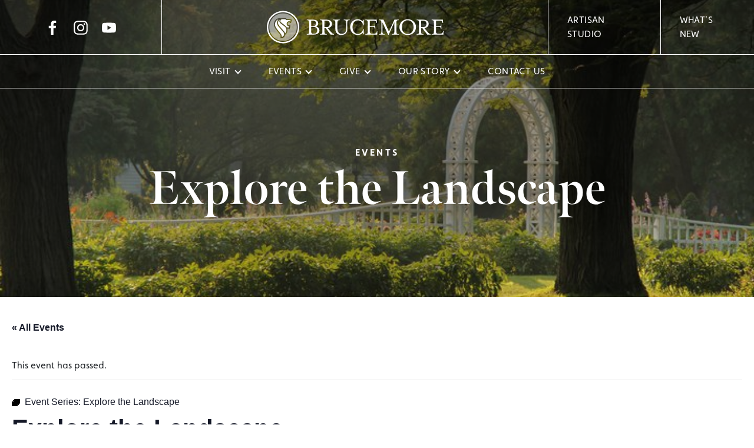

--- FILE ---
content_type: text/html; charset=UTF-8
request_url: https://www.brucemore.org/event/explore-the-landscape/2023-10-26/
body_size: 18970
content:
<!DOCTYPE html>
<html lang="en-US">
<head><style>img.lazy{min-height:1px}</style><link href="https://www.brucemore.org/wp-content/plugins/w3-total-cache/pub/js/lazyload.min.js" as="script">
    <!-- Google tag (gtag.js) -->
<script async src="https://www.googletagmanager.com/gtag/js?id=G-FEF00MLL5H"></script>
<script>
  window.dataLayer = window.dataLayer || [];
  function gtag(){dataLayer.push(arguments);}
  gtag('js', new Date());

  gtag('config', 'G-FEF00MLL5H');
</script>
<!-- Global site tag (gtag.js) - Google Analytics -->
<script async src="https://www.googletagmanager.com/gtag/js?id=UA-31592966-2"></script>
<script>
  window.dataLayer = window.dataLayer || [];
  function gtag(){dataLayer.push(arguments);}
  gtag('js', new Date());

  gtag('config', 'UA-31592966-2');
</script>
    <meta name="viewport" content="width=device-width, initial-scale=1, shrink-to-fit=no">
    <meta charset="utf-8">
    <meta http-equiv="X-UA-Compatible" content="IE=edge">

        <link rel='stylesheet' id='tribe-events-views-v2-bootstrap-datepicker-styles-css' href='https://www.brucemore.org/wp-content/plugins/the-events-calendar/vendor/bootstrap-datepicker/css/bootstrap-datepicker.standalone.min.css?ver=6.11.2.1' type='text/css' media='all' />
<link rel='stylesheet' id='tec-variables-skeleton-css' href='https://www.brucemore.org/wp-content/plugins/the-events-calendar/common/src/resources/css/variables-skeleton.min.css?ver=6.5.5.1' type='text/css' media='all' />
<link rel='stylesheet' id='tribe-common-skeleton-style-css' href='https://www.brucemore.org/wp-content/plugins/the-events-calendar/common/src/resources/css/common-skeleton.min.css?ver=6.5.5.1' type='text/css' media='all' />
<link rel='stylesheet' id='tribe-tooltipster-css-css' href='https://www.brucemore.org/wp-content/plugins/the-events-calendar/common/vendor/tooltipster/tooltipster.bundle.min.css?ver=6.5.5.1' type='text/css' media='all' />
<link rel='stylesheet' id='tribe-events-views-v2-skeleton-css' href='https://www.brucemore.org/wp-content/plugins/the-events-calendar/src/resources/css/views-skeleton.min.css?ver=6.11.2.1' type='text/css' media='all' />
<link rel='stylesheet' id='tribe-events-views-v2-print-css' href='https://www.brucemore.org/wp-content/plugins/the-events-calendar/src/resources/css/views-print.min.css?ver=6.11.2.1' type='text/css' media='print' />
<link rel='stylesheet' id='tec-variables-full-css' href='https://www.brucemore.org/wp-content/plugins/the-events-calendar/common/src/resources/css/variables-full.min.css?ver=6.5.5.1' type='text/css' media='all' />
<link rel='stylesheet' id='tribe-common-full-style-css' href='https://www.brucemore.org/wp-content/plugins/the-events-calendar/common/src/resources/css/common-full.min.css?ver=6.5.5.1' type='text/css' media='all' />
<link rel='stylesheet' id='tribe-events-views-v2-full-css' href='https://www.brucemore.org/wp-content/plugins/the-events-calendar/src/resources/css/views-full.min.css?ver=6.11.2.1' type='text/css' media='all' />
<link rel='stylesheet' id='tribe-events-pro-views-v2-print-css' href='https://www.brucemore.org/wp-content/plugins/events-calendar-pro/src/resources/css/views-print.min.css?ver=7.4.5' type='text/css' media='print' />
<meta name='robots' content='index, follow, max-image-preview:large, max-snippet:-1, max-video-preview:-1' />
	<style>img:is([sizes="auto" i], [sizes^="auto," i]) { contain-intrinsic-size: 3000px 1500px }</style>
	
	<!-- This site is optimized with the Yoast SEO plugin v25.0 - https://yoast.com/wordpress/plugins/seo/ -->
	<title>Explore the Landscape - Brucemore</title>
	<meta name="description" content="Join us for this event! Explore the Landscape." />
	<link rel="canonical" href="https://www.brucemore.org/event/explore-the-landscape/2023-10-26/" />
	<meta property="og:locale" content="en_US" />
	<meta property="og:type" content="article" />
	<meta property="og:title" content="Explore the Landscape - Brucemore" />
	<meta property="og:description" content="Join us for this event! Explore the Landscape." />
	<meta property="og:url" content="https://www.brucemore.org/event/explore-the-landscape/2023-10-26/" />
	<meta property="og:site_name" content="Brucemore" />
	<meta property="article:modified_time" content="2023-11-30T17:56:11+00:00" />
	<meta property="og:image" content="https://www.brucemore.org/wp-content/uploads/2021/05/LenStruttmann_Gardens0711-2.jpg" />
	<meta property="og:image:width" content="720" />
	<meta property="og:image:height" content="480" />
	<meta property="og:image:type" content="image/jpeg" />
	<meta name="twitter:card" content="summary_large_image" />
	<meta name="twitter:label1" content="Est. reading time" />
	<meta name="twitter:data1" content="2 minutes" />
	<script type="application/ld+json" class="yoast-schema-graph">{"@context":"https://schema.org","@graph":[{"@type":"WebPage","@id":"https://www.brucemore.org/event/explore-the-landscape/2023-10-26/","url":"https://www.brucemore.org/event/explore-the-landscape/2023-10-26/","name":"Explore the Landscape - Brucemore","isPartOf":{"@id":"https://www.brucemore.org/#website"},"primaryImageOfPage":{"@id":"https://www.brucemore.org/event/explore-the-landscape/2023-10-26/#primaryimage"},"image":{"@id":"https://www.brucemore.org/event/explore-the-landscape/2023-10-26/#primaryimage"},"thumbnailUrl":"https://www.brucemore.org/wp-content/uploads/2021/05/LenStruttmann_Gardens0711-2.jpg","datePublished":"2023-09-29T20:37:31+00:00","dateModified":"2023-11-30T17:56:11+00:00","description":"Join us for this event! Explore the Landscape.","breadcrumb":{"@id":"https://www.brucemore.org/event/explore-the-landscape/2023-10-26/#breadcrumb"},"inLanguage":"en-US","potentialAction":[{"@type":"ReadAction","target":["https://www.brucemore.org/event/explore-the-landscape/2023-10-26/"]}]},{"@type":"ImageObject","inLanguage":"en-US","@id":"https://www.brucemore.org/event/explore-the-landscape/2023-10-26/#primaryimage","url":"https://www.brucemore.org/wp-content/uploads/2021/05/LenStruttmann_Gardens0711-2.jpg","contentUrl":"https://www.brucemore.org/wp-content/uploads/2021/05/LenStruttmann_Gardens0711-2.jpg","width":720,"height":480},{"@type":"BreadcrumbList","@id":"https://www.brucemore.org/event/explore-the-landscape/2023-10-26/#breadcrumb","itemListElement":[{"@type":"ListItem","position":1,"name":"Home","item":"https://www.brucemore.org/"},{"@type":"ListItem","position":2,"name":"Events","item":"https://www.brucemore.org/events/"},{"@type":"ListItem","position":3,"name":"Explore the Landscape"}]},{"@type":"WebSite","@id":"https://www.brucemore.org/#website","url":"https://www.brucemore.org/","name":"Brucemore","description":"Inspiring community interaction with history, preservation, and the arts","potentialAction":[{"@type":"SearchAction","target":{"@type":"EntryPoint","urlTemplate":"https://www.brucemore.org/?s={search_term_string}"},"query-input":{"@type":"PropertyValueSpecification","valueRequired":true,"valueName":"search_term_string"}}],"inLanguage":"en-US"},{"@type":"Event","name":"Explore the Landscape","description":"The 26-acre landscape highlights a variety of experiences to enjoy throughout the year! Free and open to the public seven days a week for a majority of the year, visiting&hellip;","image":{"@id":"https://www.brucemore.org/event/explore-the-landscape/2023-10-26/#primaryimage"},"url":"https://www.brucemore.org/event/explore-the-landscape/2023-10-26/","eventAttendanceMode":"https://schema.org/OfflineEventAttendanceMode","eventStatus":"https://schema.org/EventScheduled","startDate":"2023-10-26T09:30:00-05:00","endDate":"2023-10-26T16:30:00-05:00","location":{"@type":"Place","name":"Brucemore","description":"","url":"https://www.brucemore.org/venue/brucemore-mansion/","address":{"@type":"PostalAddress","streetAddress":"2160 Linden Dr SE","addressLocality":"Cedar Rapids","addressRegion":"IA","postalCode":"52403","addressCountry":"United States"},"telephone":"","sameAs":""},"@id":"https://www.brucemore.org/event/explore-the-landscape/2023-10-26/#event","mainEntityOfPage":{"@id":"https://www.brucemore.org/event/explore-the-landscape/2023-10-26/"}}]}</script>
	<!-- / Yoast SEO plugin. -->


<link rel='dns-prefetch' href='//connect.facebook.net' />
<link rel='dns-prefetch' href='//www.google.com' />
<link rel="alternate" type="application/rss+xml" title="Brucemore &raquo; Feed" href="https://www.brucemore.org/feed/" />
<link rel="alternate" type="application/rss+xml" title="Brucemore &raquo; Comments Feed" href="https://www.brucemore.org/comments/feed/" />
<link rel="alternate" type="text/calendar" title="Brucemore &raquo; iCal Feed" href="https://www.brucemore.org/events/?ical=1" />
<link rel="preconnect" href="https://use.typekit.net" crossorigin /> 
            <link rel="preload" as="style" href="https://use.typekit.net/lhd4emf.css" />  
            <link rel="stylesheet" href="https://use.typekit.net/lhd4emf.css" media="print" onload="this.media='all'" /> 
            <noscript><link rel="stylesheet" href="https://use.typekit.net/lhd4emf.css" /></noscript><link rel='stylesheet' id='tribe-events-full-pro-calendar-style-css' href='https://www.brucemore.org/wp-content/plugins/events-calendar-pro/src/resources/css/tribe-events-pro-full.min.css?ver=7.4.5' type='text/css' media='all' />
<link rel='stylesheet' id='tribe-events-pro-mini-calendar-block-styles-css' href='https://www.brucemore.org/wp-content/plugins/events-calendar-pro/src/resources/css/tribe-events-pro-mini-calendar-block.min.css?ver=7.4.5' type='text/css' media='all' />
<link rel='stylesheet' id='tribe-events-virtual-single-skeleton-css' href='https://www.brucemore.org/wp-content/plugins/events-calendar-pro/src/resources/css/events-virtual-single-skeleton.min.css?ver=1.15.8' type='text/css' media='all' />
<link rel='stylesheet' id='tribe-events-calendar-pro-style-css' href='https://www.brucemore.org/wp-content/plugins/events-calendar-pro/src/resources/css/tribe-events-pro-full.min.css?ver=7.4.5' type='text/css' media='all' />
<link rel='stylesheet' id='tec-events-pro-single-css' href='https://www.brucemore.org/wp-content/plugins/events-calendar-pro/src/resources/css/events-single.min.css?ver=7.4.5' type='text/css' media='all' />
<link rel='stylesheet' id='tribe-events-virtual-skeleton-css' href='https://www.brucemore.org/wp-content/plugins/events-calendar-pro/src/resources/css/events-virtual-skeleton.min.css?ver=1.15.8' type='text/css' media='all' />
<link rel='stylesheet' id='tribe-events-virtual-single-full-css' href='https://www.brucemore.org/wp-content/plugins/events-calendar-pro/src/resources/css/events-virtual-single-full.min.css?ver=1.15.8' type='text/css' media='all' />
<link rel='stylesheet' id='tribe-events-virtual-full-css' href='https://www.brucemore.org/wp-content/plugins/events-calendar-pro/src/resources/css/events-virtual-full.min.css?ver=1.15.8' type='text/css' media='all' />
<link rel='stylesheet' id='tribe-events-v2-virtual-single-block-css' href='https://www.brucemore.org/wp-content/plugins/events-calendar-pro/src/resources/css/events-virtual-single-block.min.css?ver=1.15.8' type='text/css' media='all' />
<link rel='stylesheet' id='tribe-events-virtual-single-v2-skeleton-css' href='https://www.brucemore.org/wp-content/plugins/events-calendar-pro/src/resources/css/events-virtual-single-v2-skeleton.min.css?ver=1.15.8' type='text/css' media='all' />
<link rel='stylesheet' id='tribe-events-virtual-single-v2-full-css' href='https://www.brucemore.org/wp-content/plugins/events-calendar-pro/src/resources/css/events-virtual-single-v2-full.min.css?ver=1.15.8' type='text/css' media='all' />
<link rel='stylesheet' id='tribe-events-v2-single-skeleton-css' href='https://www.brucemore.org/wp-content/plugins/the-events-calendar/src/resources/css/tribe-events-single-skeleton.min.css?ver=6.11.2.1' type='text/css' media='all' />
<link rel='stylesheet' id='tribe-events-v2-single-skeleton-full-css' href='https://www.brucemore.org/wp-content/plugins/the-events-calendar/src/resources/css/tribe-events-single-full.min.css?ver=6.11.2.1' type='text/css' media='all' />
<link rel='stylesheet' id='tec-events-pro-single-style-css' href='https://www.brucemore.org/wp-content/plugins/events-calendar-pro/src/resources/css/custom-tables-v1/single.min.css?ver=7.4.5' type='text/css' media='all' />
<link rel='stylesheet' id='wp-block-library-css' href='https://www.brucemore.org/wp-includes/css/dist/block-library/style.min.css?ver=6.8.1' type='text/css' media='all' />
<style id='classic-theme-styles-inline-css' type='text/css'>
/*! This file is auto-generated */
.wp-block-button__link{color:#fff;background-color:#32373c;border-radius:9999px;box-shadow:none;text-decoration:none;padding:calc(.667em + 2px) calc(1.333em + 2px);font-size:1.125em}.wp-block-file__button{background:#32373c;color:#fff;text-decoration:none}
</style>
<link rel='stylesheet' id='tribe-events-v2-single-blocks-css' href='https://www.brucemore.org/wp-content/plugins/the-events-calendar/src/resources/css/tribe-events-single-blocks.min.css?ver=6.11.2.1' type='text/css' media='all' />
<style id='global-styles-inline-css' type='text/css'>
:root{--wp--preset--aspect-ratio--square: 1;--wp--preset--aspect-ratio--4-3: 4/3;--wp--preset--aspect-ratio--3-4: 3/4;--wp--preset--aspect-ratio--3-2: 3/2;--wp--preset--aspect-ratio--2-3: 2/3;--wp--preset--aspect-ratio--16-9: 16/9;--wp--preset--aspect-ratio--9-16: 9/16;--wp--preset--color--black: #303030;--wp--preset--color--cyan-bluish-gray: #abb8c3;--wp--preset--color--white: #fff;--wp--preset--color--pale-pink: #f78da7;--wp--preset--color--vivid-red: #cf2e2e;--wp--preset--color--luminous-vivid-orange: #ff6900;--wp--preset--color--luminous-vivid-amber: #fcb900;--wp--preset--color--light-green-cyan: #7bdcb5;--wp--preset--color--vivid-green-cyan: #00d084;--wp--preset--color--pale-cyan-blue: #8ed1fc;--wp--preset--color--vivid-cyan-blue: #0693e3;--wp--preset--color--vivid-purple: #9b51e0;--wp--preset--color--primary: #9c761c;--wp--preset--color--secondary: #707d7a;--wp--preset--color--cream: #f8f4ef;--wp--preset--color--gray-lt: #E6E7E8;--wp--preset--color--gray-md: #A7A9AC;--wp--preset--color--gray-dk: #4d4d4f;--wp--preset--gradient--vivid-cyan-blue-to-vivid-purple: linear-gradient(135deg,rgba(6,147,227,1) 0%,rgb(155,81,224) 100%);--wp--preset--gradient--light-green-cyan-to-vivid-green-cyan: linear-gradient(135deg,rgb(122,220,180) 0%,rgb(0,208,130) 100%);--wp--preset--gradient--luminous-vivid-amber-to-luminous-vivid-orange: linear-gradient(135deg,rgba(252,185,0,1) 0%,rgba(255,105,0,1) 100%);--wp--preset--gradient--luminous-vivid-orange-to-vivid-red: linear-gradient(135deg,rgba(255,105,0,1) 0%,rgb(207,46,46) 100%);--wp--preset--gradient--very-light-gray-to-cyan-bluish-gray: linear-gradient(135deg,rgb(238,238,238) 0%,rgb(169,184,195) 100%);--wp--preset--gradient--cool-to-warm-spectrum: linear-gradient(135deg,rgb(74,234,220) 0%,rgb(151,120,209) 20%,rgb(207,42,186) 40%,rgb(238,44,130) 60%,rgb(251,105,98) 80%,rgb(254,248,76) 100%);--wp--preset--gradient--blush-light-purple: linear-gradient(135deg,rgb(255,206,236) 0%,rgb(152,150,240) 100%);--wp--preset--gradient--blush-bordeaux: linear-gradient(135deg,rgb(254,205,165) 0%,rgb(254,45,45) 50%,rgb(107,0,62) 100%);--wp--preset--gradient--luminous-dusk: linear-gradient(135deg,rgb(255,203,112) 0%,rgb(199,81,192) 50%,rgb(65,88,208) 100%);--wp--preset--gradient--pale-ocean: linear-gradient(135deg,rgb(255,245,203) 0%,rgb(182,227,212) 50%,rgb(51,167,181) 100%);--wp--preset--gradient--electric-grass: linear-gradient(135deg,rgb(202,248,128) 0%,rgb(113,206,126) 100%);--wp--preset--gradient--midnight: linear-gradient(135deg,rgb(2,3,129) 0%,rgb(40,116,252) 100%);--wp--preset--font-size--small: 13px;--wp--preset--font-size--medium: 20px;--wp--preset--font-size--large: 36px;--wp--preset--font-size--x-large: 42px;--wp--preset--spacing--20: 0.44rem;--wp--preset--spacing--30: 0.67rem;--wp--preset--spacing--40: 1rem;--wp--preset--spacing--50: 1.5rem;--wp--preset--spacing--60: 2.25rem;--wp--preset--spacing--70: 3.38rem;--wp--preset--spacing--80: 5.06rem;--wp--preset--shadow--natural: 6px 6px 9px rgba(0, 0, 0, 0.2);--wp--preset--shadow--deep: 12px 12px 50px rgba(0, 0, 0, 0.4);--wp--preset--shadow--sharp: 6px 6px 0px rgba(0, 0, 0, 0.2);--wp--preset--shadow--outlined: 6px 6px 0px -3px rgba(255, 255, 255, 1), 6px 6px rgba(0, 0, 0, 1);--wp--preset--shadow--crisp: 6px 6px 0px rgba(0, 0, 0, 1);}:where(.is-layout-flex){gap: 0.5em;}:where(.is-layout-grid){gap: 0.5em;}body .is-layout-flex{display: flex;}.is-layout-flex{flex-wrap: wrap;align-items: center;}.is-layout-flex > :is(*, div){margin: 0;}body .is-layout-grid{display: grid;}.is-layout-grid > :is(*, div){margin: 0;}:where(.wp-block-columns.is-layout-flex){gap: 2em;}:where(.wp-block-columns.is-layout-grid){gap: 2em;}:where(.wp-block-post-template.is-layout-flex){gap: 1.25em;}:where(.wp-block-post-template.is-layout-grid){gap: 1.25em;}.has-black-color{color: var(--wp--preset--color--black) !important;}.has-cyan-bluish-gray-color{color: var(--wp--preset--color--cyan-bluish-gray) !important;}.has-white-color{color: var(--wp--preset--color--white) !important;}.has-pale-pink-color{color: var(--wp--preset--color--pale-pink) !important;}.has-vivid-red-color{color: var(--wp--preset--color--vivid-red) !important;}.has-luminous-vivid-orange-color{color: var(--wp--preset--color--luminous-vivid-orange) !important;}.has-luminous-vivid-amber-color{color: var(--wp--preset--color--luminous-vivid-amber) !important;}.has-light-green-cyan-color{color: var(--wp--preset--color--light-green-cyan) !important;}.has-vivid-green-cyan-color{color: var(--wp--preset--color--vivid-green-cyan) !important;}.has-pale-cyan-blue-color{color: var(--wp--preset--color--pale-cyan-blue) !important;}.has-vivid-cyan-blue-color{color: var(--wp--preset--color--vivid-cyan-blue) !important;}.has-vivid-purple-color{color: var(--wp--preset--color--vivid-purple) !important;}.has-black-background-color{background-color: var(--wp--preset--color--black) !important;}.has-cyan-bluish-gray-background-color{background-color: var(--wp--preset--color--cyan-bluish-gray) !important;}.has-white-background-color{background-color: var(--wp--preset--color--white) !important;}.has-pale-pink-background-color{background-color: var(--wp--preset--color--pale-pink) !important;}.has-vivid-red-background-color{background-color: var(--wp--preset--color--vivid-red) !important;}.has-luminous-vivid-orange-background-color{background-color: var(--wp--preset--color--luminous-vivid-orange) !important;}.has-luminous-vivid-amber-background-color{background-color: var(--wp--preset--color--luminous-vivid-amber) !important;}.has-light-green-cyan-background-color{background-color: var(--wp--preset--color--light-green-cyan) !important;}.has-vivid-green-cyan-background-color{background-color: var(--wp--preset--color--vivid-green-cyan) !important;}.has-pale-cyan-blue-background-color{background-color: var(--wp--preset--color--pale-cyan-blue) !important;}.has-vivid-cyan-blue-background-color{background-color: var(--wp--preset--color--vivid-cyan-blue) !important;}.has-vivid-purple-background-color{background-color: var(--wp--preset--color--vivid-purple) !important;}.has-black-border-color{border-color: var(--wp--preset--color--black) !important;}.has-cyan-bluish-gray-border-color{border-color: var(--wp--preset--color--cyan-bluish-gray) !important;}.has-white-border-color{border-color: var(--wp--preset--color--white) !important;}.has-pale-pink-border-color{border-color: var(--wp--preset--color--pale-pink) !important;}.has-vivid-red-border-color{border-color: var(--wp--preset--color--vivid-red) !important;}.has-luminous-vivid-orange-border-color{border-color: var(--wp--preset--color--luminous-vivid-orange) !important;}.has-luminous-vivid-amber-border-color{border-color: var(--wp--preset--color--luminous-vivid-amber) !important;}.has-light-green-cyan-border-color{border-color: var(--wp--preset--color--light-green-cyan) !important;}.has-vivid-green-cyan-border-color{border-color: var(--wp--preset--color--vivid-green-cyan) !important;}.has-pale-cyan-blue-border-color{border-color: var(--wp--preset--color--pale-cyan-blue) !important;}.has-vivid-cyan-blue-border-color{border-color: var(--wp--preset--color--vivid-cyan-blue) !important;}.has-vivid-purple-border-color{border-color: var(--wp--preset--color--vivid-purple) !important;}.has-vivid-cyan-blue-to-vivid-purple-gradient-background{background: var(--wp--preset--gradient--vivid-cyan-blue-to-vivid-purple) !important;}.has-light-green-cyan-to-vivid-green-cyan-gradient-background{background: var(--wp--preset--gradient--light-green-cyan-to-vivid-green-cyan) !important;}.has-luminous-vivid-amber-to-luminous-vivid-orange-gradient-background{background: var(--wp--preset--gradient--luminous-vivid-amber-to-luminous-vivid-orange) !important;}.has-luminous-vivid-orange-to-vivid-red-gradient-background{background: var(--wp--preset--gradient--luminous-vivid-orange-to-vivid-red) !important;}.has-very-light-gray-to-cyan-bluish-gray-gradient-background{background: var(--wp--preset--gradient--very-light-gray-to-cyan-bluish-gray) !important;}.has-cool-to-warm-spectrum-gradient-background{background: var(--wp--preset--gradient--cool-to-warm-spectrum) !important;}.has-blush-light-purple-gradient-background{background: var(--wp--preset--gradient--blush-light-purple) !important;}.has-blush-bordeaux-gradient-background{background: var(--wp--preset--gradient--blush-bordeaux) !important;}.has-luminous-dusk-gradient-background{background: var(--wp--preset--gradient--luminous-dusk) !important;}.has-pale-ocean-gradient-background{background: var(--wp--preset--gradient--pale-ocean) !important;}.has-electric-grass-gradient-background{background: var(--wp--preset--gradient--electric-grass) !important;}.has-midnight-gradient-background{background: var(--wp--preset--gradient--midnight) !important;}.has-small-font-size{font-size: var(--wp--preset--font-size--small) !important;}.has-medium-font-size{font-size: var(--wp--preset--font-size--medium) !important;}.has-large-font-size{font-size: var(--wp--preset--font-size--large) !important;}.has-x-large-font-size{font-size: var(--wp--preset--font-size--x-large) !important;}
:where(.wp-block-post-template.is-layout-flex){gap: 1.25em;}:where(.wp-block-post-template.is-layout-grid){gap: 1.25em;}
:where(.wp-block-columns.is-layout-flex){gap: 2em;}:where(.wp-block-columns.is-layout-grid){gap: 2em;}
:root :where(.wp-block-pullquote){font-size: 1.5em;line-height: 1.6;}
</style>
<link rel='stylesheet' id='tribe-events-block-event-venue-css' href='https://www.brucemore.org/wp-content/plugins/the-events-calendar/src/resources/css/app/event-venue/frontend.min.css?ver=6.11.2.1' type='text/css' media='all' />
<link rel='stylesheet' id='theme-css' href='https://www.brucemore.org/wp-content/themes/metro-theme/assets/css/style.min.css?ver=1744219554' type='text/css' media='all' />
<script type="text/javascript" src="https://www.brucemore.org/wp-includes/js/jquery/jquery.min.js?ver=3.7.1" id="jquery-core-js"></script>
<script type="text/javascript" src="https://www.brucemore.org/wp-content/plugins/the-events-calendar/common/src/resources/js/tribe-common.min.js?ver=6.5.5.1" id="tribe-common-js"></script>
<script type="text/javascript" src="https://www.brucemore.org/wp-content/plugins/the-events-calendar/src/resources/js/views/breakpoints.min.js?ver=6.11.2.1" id="tribe-events-views-v2-breakpoints-js"></script>
<script type="text/javascript" src="https://www.brucemore.org/wp-content/plugins/stop-user-enumeration/frontend/js/frontend.js?ver=1.7" id="stop-user-enumeration-js" defer="defer" data-wp-strategy="defer"></script>
<link rel="https://api.w.org/" href="https://www.brucemore.org/wp-json/" /><link rel="alternate" title="JSON" type="application/json" href="https://www.brucemore.org/wp-json/wp/v2/tribe_events/10003819" /><link rel='shortlink' href='https://www.brucemore.org/?p=10003819' />
<link rel="alternate" title="oEmbed (JSON)" type="application/json+oembed" href="https://www.brucemore.org/wp-json/oembed/1.0/embed?url=https%3A%2F%2Fwww.brucemore.org%2Fevent%2Fexplore-the-landscape%2F2023-10-26%2F" />
<link rel="alternate" title="oEmbed (XML)" type="text/xml+oembed" href="https://www.brucemore.org/wp-json/oembed/1.0/embed?url=https%3A%2F%2Fwww.brucemore.org%2Fevent%2Fexplore-the-landscape%2F2023-10-26%2F&#038;format=xml" />
<meta name="tec-api-version" content="v1"><meta name="tec-api-origin" content="https://www.brucemore.org"><link rel="alternate" href="https://www.brucemore.org/wp-json/tribe/events/v1/events/10003819" /><link rel="icon" href="https://www.brucemore.org/wp-content/uploads/2021/05/favicon-1-150x150.png" sizes="32x32" />
<link rel="icon" href="https://www.brucemore.org/wp-content/uploads/2021/05/favicon-1-300x300.png" sizes="192x192" />
<link rel="apple-touch-icon" href="https://www.brucemore.org/wp-content/uploads/2021/05/favicon-1-300x300.png" />
<meta name="msapplication-TileImage" content="https://www.brucemore.org/wp-content/uploads/2021/05/favicon-1-300x300.png" />
		<style type="text/css" id="wp-custom-css">
			/** Aligned Image mobile **/
@media (max-width:990px) {
 .wp-block-image .alignright,  .wp-block-image .alignleft{
		float: none!important;
	 margin-left: auto;
	 margin-right: auto;
 }
}

.section--gallery + .section--image-cards {
	padding-top: 0;
}

.divider {
	display: flex;
	align-items: center;
	margin-bottom: 1em!important;
	margin-top: 5rem;
	clear: both;
}

.divider::after {
	content: '';
	width: 2px;
	height: 2px;
	background-color: currentcolor;
	flex-grow: 1;
	margin-left: .5em;
}

.divider::before {
	content: '';
	width: .5rem;
	height: .5rem;
	background-color: currentcolor;
	order: 1;
	transform: rotate(45deg);
}

.divider:first-child {
	margin-top: 0;
}

.accordion + .arrow-button {
	margin-top: 2rem;
}

.wp-block-image figcaption {
	text-align: center;
}

.wp-block-verse,
.wp-block-quote {
	padding-left: 2rem;
	border-left: solid 2px #9c761c;
	position: relative;
	margin-bottom: 4rem;
	margin-top: 4rem;
	font-style: italic;
}

.wp-block-quote:first-child {
	margin-top: 0;
}

.wp-block-quote:last-child {
	margin-bottom: 0;
}

.wp-block-quote::before,
.wp-block-quote::after {
	content: '';
	width: .5rem;
	height: .5rem;
	background-color: #9c761c;
	position: absolute;
	left:  calc(-.25rem - 1px);
	transform: rotate(45deg);
}

.wp-block-quote::before {
	top: 0;
}

.wp-block-quote::after {
	bottom: 0;
}

.wp-block-quote cite {
	font-weight: bold;
	display: flex;
	color:#9c761c;
	align-items: center;
}

.wp-block-quote cite::after {
	content: '';
	width: 2px;
	height: 2px;
	background: currentcolor;
	flex-grow: 1;
	margin-left: 1.5rem;
}

.wp-block-quote cite::before {
	content: '';
	content: '';
	width: .5rem;
	height: .5rem;
	background: currentcolor;
	transform: rotate(45deg);
	order: 1;
}

.wp-block-separator.has-primary-color {
	color:#9c761c;
	margin: 4rem 0;
	position: relative;
	clear: both;
}

.wp-block-separator.has-primary-color::before {
	content: '';
	width: 1.2rem;
	height: 1.2rem;
	background-color: currentcolor;
	position: absolute;
	left: calc(50% - .6rem);
	top: calc(50% - .6rem - 1px);
	transform: rotate(45deg);
	border: solid 4px white;
	outline: solid 2px;
}

.wp-block-separator.has-primary-color::after {
	content: '';
	position: absolute;
	height: 8px;
	width: 100%;
	border-style: solid;
	border-width: 0 2px;
	top: calc(50%  - 5px)
}

.content p + .gallery-grid {
	margin-top: 3rem;
}


.content .gallery-grid + p {
	margin-top: 3rem;
}

.wp-image-3105 {
	width: 100%;
	height: auto;
}

#gform_submit_button_1:hover {
	color: #fff !important;
}

.gfield_required_text {
	font-size: 0!important;
}

.gfield_required_text::after {
	content: '*';
	font-size: 1rem;
}

.site-footer a[href="#"] {
	pointer-events: none;
}

.wp-block-file {
	max-width: 75vw;
}
.page-id-3175 .wp-image-3176{
	margin-top: -2em;
}

/*Gallery Style*/

#gallery-1 img {
  border: none !important;
}

@media(max-width: 850px){
	.page-id-3175 .wp-image-3176{
	margin-top: 0;
}
}

.tribe-events-event-categories,
.tribe-events-event-categories-label {
	display: none;
}

article.tribe-events-calendar-month__multiday-event.tribe_events_cat-closed .tribe-events-calendar-month__multiday-event-bar-inner h3,
article.tribe-events-calendar-month__multiday-event.tribe_events_cat-closed .tribe-events-calendar-month__multiday-event-bar-inner .tribe-events-calendar-month__multiday-event-bar-featured-icon{
	color: inherit;
	opacity: 1;
}

.tribe-common--breakpoint-medium.tribe-events .tribe-events-calendar-month__body,
.tribe-common--breakpoint-medium.tribe-events .tribe-events-calendar-month__day,
.tribe-common--breakpoint-medium.tribe-events .tribe-events-calendar-month__week
{ 
    border-color: #9c761c;
}

.tribe-events .tribe-events-c-ical__link {
	border-width: 2px;
	border-radius: 0;
}

.tribe-common .tribe-common-l-container {
	max-width: 1720px;
}

.tribe-events-view--list .tribe-events-header,
.tribe-events-calendar-list {
	max-width: 1000px;
	margin-left: auto!important;
	margin-right: auto!important;;
}
article.cat_ground-hours{
	display: none;
}
.fts-mashup .fts-likes-shares-etc-wrap{
	display: none;
}
.fts-mashup-icon-wrap-right.fts-mashup-facebook-icon{
	position: absolute!important;
	bottom: 2rem!important;
	right: 2rem!important;
	top: unset!important;
	height: auto!important;
}
.fts-mashup .fts-feed-type-facebook .fts-mashup-icon-wrap-right a::before{
	font-size: 37px!important;
	left: unset;
	top: 10px;
}
.fts-mashup .fts-jal-single-fb-post{
	height: 100%!important;
	width: 100%;
}
.hero-slider .swiper-slide .hero-content{
	position: relative;
	z-index: 0
}
.hero-slider .swiper-slide .hero-content > *{
	position: relative;
	z-index: 10
}
.single-tribe_events .align-content-center img.aligncenter{
	margin-left: auto;
	margin-right: auto;
}
.single-tribe_events .tribe-related-events .tribe-related-event-info{
	padding-left: 10px!important;
	padding-right: 10px !important
}		</style>
		</head>
<body class="wp-singular tribe_events-template-default single single-tribe_events postid-10003819 wp-embed-responsive wp-theme-metro-theme fts-remove-powered-by tribe-events-page-template tribe-no-js tribe-filter-live events-single tribe-events-style-full tribe-events-style-theme">
<a href="#main" class="sr-only skip-link">Skip to Main Content</a>
<div class="header-observer"></div>
<header class="site-header headroom">
    <a href="https://www.brucemore.org" class="site-header__logo">
        <svg xmlns="http://www.w3.org/2000/svg" viewBox="0 0 1008 184.9" class="icon icon--logo">
            <path style="fill: var(--logo-fill);" d="M92.5 0a92.5 92.5 0 1 0 92.4 92.5A92.5 92.5 0 0 0 92.5 0Zm0 176.9a84.5 84.5 0 1 1 84.4-84.4 84.6 84.6 0 0 1-84.4 84.4Z"/>
            <path style="fill: var(--logo-fill);" d="m113.1 52.4-1.4.2-5.4-4.8a4.3 4.3 0 0 0-2.8-1.1H88.6a12.1 12.1 0 0 0-10.5 7.6c-1.5 4.1-.6 8.3 2.5 10.8l25.1 19.7a30.9 30.9 0 0 1 8.2 9.8 22.9 22.9 0 0 1 11.9.8l1.7-7.2h-.6c-7.7 0-14-6.6-14-14.6s6.3-14.7 14-14.7A12.6 12.6 0 0 1 134 61l1.7-6.9a60.9 60.9 0 0 0-22.6-1.7ZM94.2 120.9 68.5 91.3c-7-8.2-13-17.5-9.9-30a25.7 25.7 0 0 1 6.5-11.6l1.4-1.3a22.3 22.3 0 0 0-6.7 2.6C48.7 58.1 43.5 73.8 48 86.9a52.3 52.3 0 0 0 8.4 14.6c4.9 6.4 10 12.7 15 18.9l7.5 9.5h.1c3.6 4.9 5.5 8.8 5.5 15.7a25.1 25.1 0 0 1-.2 3.5 17.4 17.4 0 0 0 14-15 14.9 14.9 0 0 0 .2-2.1 17 17 0 0 0-.8-5.1 16.6 16.6 0 0 0-3.5-6Z"/>
            <path style="fill: var(--logo-fill);" d="M102.1 89.4 76.8 69.7c-5-4-6.7-11.1-4.2-17.6l.7-1.5a20.6 20.6 0 0 0-4 3.3 19.2 19.2 0 0 0-4.9 8.8c-2.6 10.5 2.8 17.9 8.6 24.7L98.6 117a22.7 22.7 0 0 1 4.8 8.3 30.1 30.1 0 0 1 .7 3.2c7.3-7.5 9.8-19.5 5.6-29.2a28.3 28.3 0 0 0-7.6-9.9Z"/>
            <path style="fill: var(--logo-fill-2);" d="M92.5 13.9A78.6 78.6 0 1 0 171 92.5a78.6 78.6 0 0 0-78.5-78.6Zm46.2 52.8a3.1 3.1 0 0 1-5.6 1.2 8.2 8.2 0 0 0-6.2-3.1c-4.5 0-8.1 3.9-8.1 8.8s3.6 8.7 8.1 8.7a7.2 7.2 0 0 0 2.9-.6 3.2 3.2 0 0 1 3.4.5 3.1 3.1 0 0 1 1 3.1l-4.4 18.8-3.4-1.9a16.2 16.2 0 0 0-10.1-2 32.9 32.9 0 0 1-12.3 36.1 23.6 23.6 0 0 1-23.2 19.2h-4l1.2-3.8a34 34 0 0 0 .6-6.1c0-4.8-1-7.5-4.3-12.1-2.5-3.1-5-6.3-7.6-9.4-4.9-6.2-10.1-12.6-15-19a56.3 56.3 0 0 1-9.3-16.3C37 73 43.1 54.6 56.6 46c7.7-4.9 19.7-5 28.5-5.2h18.4a9.7 9.7 0 0 1 6.7 2.6l3.5 3a64.4 64.4 0 0 1 26.6 3l2.5.9Z"/>
            <path d="M227.5 132c11.8 0 13.5-2.4 13.5-16.6v-46c0-14.2-1.7-16.5-13.5-16.5v-3h38.1c18 0 27.4 9.5 27.4 21.3 0 7.4-4.6 13.7-11.1 17.6 10.9 3.4 18.2 12.2 18.2 22.4 0 13.1-10.8 23.8-30.5 23.8h-42.1Zm37.4-44.9c10.6 0 15.6-7.1 15.6-15.9s-5-16-15.6-16h-12v31.9Zm4.6 42.6c12.3 0 18.1-8.3 18.1-18.5s-5.8-18.9-18.1-18.9h-16.6v21c0 14.2 1.7 16.4 13.4 16.4Zm33.8 2.3c11.8 0 13.5-2.4 13.5-16.6v-46c0-14.2-1.7-16.5-13.5-16.5v-3h38c19.7 0 30.4 10.8 30.4 24s-9.2 22.1-25.2 23.8l13.9 16.3c8.5 9.9 14 17 22.5 18v3h-19.5l-28.1-37.3h-6.6v17.7c0 14.2 1.7 16.6 13.4 16.6v3h-38.8Zm37.8-39.5c12.4 0 18-8.3 18-18.6s-5.6-18.6-18-18.6h-12.4v37.2Zm49.7 10.9v-34c0-14.2-1.7-16.5-13.4-16.5v-3h38.8v3c-11.8 0-13.5 2.3-13.5 16.5v34.7c0 18.1 10.8 26.6 24.3 26.6s25.5-8.6 25.5-26.6V69.4c0-14.2-1.9-16.5-13.6-16.5v-3h33.7v3c-11.8 0-13.6 2.3-13.6 16.5v34c0 22.2-15.3 34-34.2 34s-34-11.8-34-34Zm84.4-10.9c0-24.7 18.1-45 43.5-45a36.7 36.7 0 0 1 27 11.4 12.5 12.5 0 0 0 4.4-7.7h2.6v31.2h-2.8c-4-18.4-14.9-28.5-30.7-28.5-22.6 0-30.4 21-30.4 38.6s7.8 38.5 30.4 38.5c15.8 0 26.7-10.3 30.7-28.5h2.8v31.2h-2.6c-.7-3.4-2.5-6.4-4.4-7.7a37.5 37.5 0 0 1-27 11.4c-25.4 0-43.5-20.3-43.5-44.9Zm86.9 39.5c11.7 0 13.4-2.4 13.4-16.6v-46c0-14.2-1.7-16.5-13.4-16.5v-3h64.6l1.3 19h-3l-.7-2.8c-1.9-7.1-3.4-10.6-16.5-10.6h-20.4v31.7h11.4c14.2 0 16.4 1 16.4-10.9h3v27.3h-3c0-11.9-2.2-10.9-16.4-10.9h-11.4v20.6c0 14.2 1.7 16.1 13.5 16.1h9.5c13 0 14.6-3.5 16.4-10.7l.7-2.9h3l-1.1 19.2h-67.3Zm377.5 0c11.7 0 13.4-2.4 13.4-16.6v-46c0-14.2-1.7-16.5-13.4-16.5v-3h64.6l1.3 19h-3l-.7-2.8c-1.9-7.1-3.4-10.6-16.5-10.6h-20.4v31.7h11.4c14.2 0 16.5 1 16.5-10.9h2.9v27.3h-2.9c0-11.9-2.3-10.9-16.5-10.9h-11.4v20.6c0 14.2 1.7 16.1 13.5 16.1h9.5c13 0 14.6-3.5 16.4-10.7l.7-2.9h3l-1.1 19.2h-67.3ZM659.3 65v50.4c0 14.2 1.9 16.6 13.6 16.6v3h-33.1v-3c11.7 0 13.4-2.4 13.4-16.6v-46c0-14.2-1.7-16.5-13.4-16.5v-3h25.5l31.2 68.8 31.3-68.8h24.8v3c-11.9 0-13.6 2.3-13.6 16.5v46c0 14.2 1.7 16.6 13.6 16.6v3h-38.9v-3c11.8 0 13.5-2.4 13.5-16.6V65l-32.4 71.1h-3Zm97 27.5c0-24.7 19.8-45 47.3-45s47.2 20.3 47.2 45-19.8 44.9-47.2 44.9-47.3-20.3-47.3-44.9Zm80.9 0c0-17.6-9.2-39.2-33.6-39.2s-33.7 21.6-33.7 39.2 9.2 39.1 33.7 39.1 33.6-21.6 33.6-39.1Zm17.4 39.5c11.8 0 13.5-2.4 13.5-16.6v-46c0-14.2-1.7-16.5-13.5-16.5v-3h38c19.7 0 30.5 10.8 30.5 24s-9.2 22.1-25.3 23.8l13.9 16.3c8.5 9.9 14 17 22.5 18v3h-19.5l-28.1-37.3H880v17.7c0 14.2 1.7 16.6 13.4 16.6v3h-38.8Zm37.9-39.5c12.3 0 18-8.3 18-18.6s-5.7-18.6-18-18.6H880v37.2Z"/>
        </svg>
    </a>
    <nav class="site-header__nav">
        <ul id="menu-main-menu" class="site-header__menu"><li id="menu-item-36" class="menu-item menu-item-type-custom menu-item-object-custom menu-item-has-children menu-item--mega-parent menu-item-36"><a href="#">Visit</a><ul class="sub-menu sub-menu--megamenu level-1" data-depth="1" data-tagline="Visit Us" ><li class="mega-menu-card"><img width="324" height="243" src="data:image/svg+xml,%3Csvg%20xmlns='http://www.w3.org/2000/svg'%20viewBox='0%200%20324%20243'%3E%3C/svg%3E" data-src="https://www.brucemore.org/wp-content/uploads/2025/01/In-Her-Steps-WordPress-Menu-Image.jpg" class="attachment-large size-large lazy" alt="" decoding="async" fetchpriority="high" data-srcset="https://www.brucemore.org/wp-content/uploads/2025/01/In-Her-Steps-WordPress-Menu-Image.jpg 324w, https://www.brucemore.org/wp-content/uploads/2025/01/In-Her-Steps-WordPress-Menu-Image-300x225.jpg 300w" data-sizes="(max-width: 324px) 100vw, 324px" /><a href="https://www.brucemore.org/inhersteps/" class="button mega-menu-card__button bg--reset" >Women's History Tour <svg class="icon icon--arrow" ><title>Arrow</title><use xlink:href="https://www.brucemore.org/wp-content/themes/metro-theme/assets/icons/icons.svg?ver=1679065399#arrow"></use></svg></a></li><li class="sub-menu__back menu-item"><button class="sub-menu-back" data-backlevel="0">Back</button></li>	<li id="menu-item-22714" class="menu-item menu-item-type-custom menu-item-object-custom menu-item-has-children menu-item-22714"><a href="https://www.brucemore.org/estate/mansion/">The Mansion</a><ul class="sub-menu  level-2" data-depth="2"  ><li class="sub-menu__back menu-item"><button class="sub-menu-back" data-backlevel="1">Back</button></li>		<li id="menu-item-22706" class="menu-item menu-item-type-post_type menu-item-object-page menu-item-22706"><a href="https://www.brucemore.org/guided/">Guided Mansion Tours</a></li>
		<li id="menu-item-22704" class="menu-item menu-item-type-post_type menu-item-object-page menu-item-22704"><a href="https://www.brucemore.org/inhersteps/">In Her Steps: Women&#8217;s History Tour</a></li>
		<li id="menu-item-22705" class="menu-item menu-item-type-post_type menu-item-object-page menu-item-22705"><a href="https://www.brucemore.org/spring-break-tours/">$5 Spring Break Tours</a></li>
	</ul>
</li>
	<li id="menu-item-88" class="menu-item menu-item-type-post_type menu-item-object-page menu-item-has-children menu-item-88"><a href="https://www.brucemore.org/estate/">The Estate</a><ul class="sub-menu  level-2" data-depth="2"  ><li class="sub-menu__back menu-item"><button class="sub-menu-back" data-backlevel="1">Back</button></li>		<li id="menu-item-20932" class="menu-item menu-item-type-post_type menu-item-object-page menu-item-20932"><a href="https://www.brucemore.org/estate/gardens-grounds/">Gardens and Landscape</a></li>
		<li id="menu-item-20933" class="menu-item menu-item-type-post_type menu-item-object-page menu-item-20933"><a href="https://www.brucemore.org/estate/activities/">Activities</a></li>
		<li id="menu-item-3850" class="menu-item menu-item-type-custom menu-item-object-custom menu-item-3850"><a href="/estate/#estate-map">Estate Map</a></li>
	</ul>
</li>
	<li id="menu-item-35" class="menu-item menu-item-type-post_type menu-item-object-page menu-item-has-children menu-item-35"><a href="https://www.brucemore.org/visitor-information/">Visitor Information</a><ul class="sub-menu  level-2" data-depth="2"  ><li class="sub-menu__back menu-item"><button class="sub-menu-back" data-backlevel="1">Back</button></li>		<li id="menu-item-96" class="menu-item menu-item-type-custom menu-item-object-custom menu-item-96"><a href="/visitor-information/#hours">Hours</a></li>
		<li id="menu-item-97" class="menu-item menu-item-type-custom menu-item-object-custom menu-item-97"><a href="/visitor-information/#directions">Directions &#038; Parking</a></li>
		<li id="menu-item-22735" class="menu-item menu-item-type-custom menu-item-object-custom menu-item-22735"><a href="https://www.brucemore.org/visitor-information/#tickets">How to Purchase Tickets</a></li>
		<li id="menu-item-93" class="menu-item menu-item-type-post_type menu-item-object-page menu-item-93"><a href="https://www.brucemore.org/visitor-information/accessibility/">Accessibility</a></li>
		<li id="menu-item-19233" class="menu-item menu-item-type-post_type menu-item-object-page menu-item-19233"><a href="https://www.brucemore.org/policies-faqs/">Policies &#038; FAQs</a></li>
		<li id="menu-item-101" class="menu-item menu-item-type-custom menu-item-object-custom menu-item-101"><a href="https://www.brucemore.org/group-tours/">Group Tours</a></li>
	</ul>
</li>
</ul>
</li>
<li id="menu-item-37" class="menu-item menu-item-type-custom menu-item-object-custom menu-item-has-children menu-item--mega-parent menu-item-37"><a href="#">Events</a><ul class="sub-menu sub-menu--megamenu level-1" data-depth="1" data-tagline="Events" ><li class="mega-menu-card"><img width="324" height="243" src="data:image/svg+xml,%3Csvg%20xmlns='http://www.w3.org/2000/svg'%20viewBox='0%200%20324%20243'%3E%3C/svg%3E" data-src="https://www.brucemore.org/wp-content/uploads/2023/11/A-Modern-Salon-WP-menu-image-324-x-243-px.png" class="attachment-large size-large lazy" alt="" decoding="async" data-srcset="https://www.brucemore.org/wp-content/uploads/2023/11/A-Modern-Salon-WP-menu-image-324-x-243-px.png 324w, https://www.brucemore.org/wp-content/uploads/2023/11/A-Modern-Salon-WP-menu-image-324-x-243-px-300x225.png 300w" data-sizes="(max-width: 324px) 100vw, 324px" /><a href="https://www.brucemore.org/a-modern-salon/" class="button mega-menu-card__button bg--reset" >A Modern Salon <svg class="icon icon--arrow" ><title>Arrow</title><use xlink:href="https://www.brucemore.org/wp-content/themes/metro-theme/assets/icons/icons.svg?ver=1679065399#arrow"></use></svg></a></li><li class="sub-menu__back menu-item"><button class="sub-menu-back" data-backlevel="0">Back</button></li>	<li id="menu-item-21401" class="menu-item menu-item-type-custom menu-item-object-custom menu-item-has-children menu-item-21401"><a href="https://www.brucemore.org/events/month/">Calendar</a><ul class="sub-menu  level-2" data-depth="2"  ><li class="sub-menu__back menu-item"><button class="sub-menu-back" data-backlevel="1">Back</button></li>		<li id="menu-item-22379" class="menu-item menu-item-type-post_type menu-item-object-page menu-item-22379"><a href="https://www.brucemore.org/a-modern-salon/">A Modern Salon</a></li>
		<li id="menu-item-22716" class="menu-item menu-item-type-custom menu-item-object-custom menu-item-22716"><a href="https://www.brucemore.org/event/botcfeb2026/">Blood on the Clocktower &#8211; February 14</a></li>
		<li id="menu-item-22767" class="menu-item menu-item-type-custom menu-item-object-custom menu-item-22767"><a href="https://www.brucemore.org/event/live-from-the-artisan-studio-a-night-with-darling-green/">A Night with Darling Green &#8211; February 20</a></li>
	</ul>
</li>
	<li id="menu-item-2511" class="menu-item menu-item-type-post_type menu-item-object-page menu-item-2511"><a href="https://www.brucemore.org/plan-your-event/">Event Rentals</a></li>
</ul>
</li>
<li id="menu-item-40" class="menu-item menu-item-type-custom menu-item-object-custom menu-item-has-children menu-item--mega-parent menu-item-40"><a href="/give">Give</a><ul class="sub-menu sub-menu--megamenu level-1" data-depth="1" data-tagline="Support" ><li class="mega-menu-card"><img width="324" height="243" src="data:image/svg+xml,%3Csvg%20xmlns='http://www.w3.org/2000/svg'%20viewBox='0%200%20324%20243'%3E%3C/svg%3E" data-src="https://www.brucemore.org/wp-content/uploads/2021/05/give-nav-image.jpg" class="attachment-large size-large lazy" alt="" decoding="async" data-srcset="https://www.brucemore.org/wp-content/uploads/2021/05/give-nav-image.jpg 324w, https://www.brucemore.org/wp-content/uploads/2021/05/give-nav-image-300x225.jpg 300w" data-sizes="(max-width: 324px) 100vw, 324px" /><a href="https://78351.blackbaudhosting.com/78351/Gift-Unrestricted" class="button mega-menu-card__button bg--reset" target="_blank" >Donate to Brucemore <svg class="icon icon--arrow" ><title>Arrow</title><use xlink:href="https://www.brucemore.org/wp-content/themes/metro-theme/assets/icons/icons.svg?ver=1679065399#arrow"></use></svg></a></li><li class="sub-menu__back menu-item"><button class="sub-menu-back" data-backlevel="0">Back</button></li>	<li id="menu-item-4345" class="mm-col-1 mm-row-all menu-item menu-item-type-post_type menu-item-object-page menu-item-has-children menu-item-4345"><a href="https://www.brucemore.org/give/">Give</a><ul class="sub-menu  level-2" data-depth="2"  ><li class="sub-menu__back menu-item"><button class="sub-menu-back" data-backlevel="1">Back</button></li>		<li id="menu-item-4351" class="menu-item menu-item-type-custom menu-item-object-custom menu-item-4351"><a href="/give/#supporter">Supporter Fund</a></li>
		<li id="menu-item-4352" class="menu-item menu-item-type-custom menu-item-object-custom menu-item-4352"><a href="/give/#preservation">Preservation Fund</a></li>
		<li id="menu-item-4354" class="menu-item menu-item-type-custom menu-item-object-custom menu-item-4354"><a href="/give/#legacy">Legacy Fund</a></li>
		<li id="menu-item-4353" class="menu-item menu-item-type-custom menu-item-object-custom menu-item-4353"><a href="/give/#tribute">Tribute Gifts</a></li>
	</ul>
</li>
	<li id="menu-item-4356" class="mm-col-2 mm-row-all menu-item menu-item-type-custom menu-item-object-custom menu-item-has-children menu-item-4356"><a href="#">Gratitude</a><ul class="sub-menu  level-2" data-depth="2"  ><li class="sub-menu__back menu-item"><button class="sub-menu-back" data-backlevel="1">Back</button></li>		<li id="menu-item-4362" class="menu-item menu-item-type-custom menu-item-object-custom menu-item-4362"><a href="/give/#gratitude-1">Pride and Preservation</a></li>
		<li id="menu-item-4363" class="menu-item menu-item-type-custom menu-item-object-custom menu-item-4363"><a href="/give/#gratitude-1">Sponsorship</a></li>
		<li id="menu-item-4364" class="menu-item menu-item-type-custom menu-item-object-custom menu-item-4364"><a href="/give/#gratitude-2">Fourth Family Fund</a></li>
		<li id="menu-item-4365" class="menu-item menu-item-type-custom menu-item-object-custom menu-item-4365"><a href="/give/#gratitude-2">Annual Reports</a></li>
	</ul>
</li>
	<li id="menu-item-5131" class="mm-col-3 menu-item menu-item-type-custom menu-item-object-custom menu-item-5131"><a href="/give/inspiring-moments">Inspiring Moments</a></li>
	<li id="menu-item-4355" class="mm-col-3 menu-item menu-item-type-custom menu-item-object-custom menu-item-4355"><a href="/give/#volunteer">Volunteer</a></li>
</ul>
</li>
<li id="menu-item-2479" class="menu-item menu-item-type-custom menu-item-object-custom menu-item-has-children menu-item--mega-parent menu-item-2479"><a href="#">Our Story</a><ul class="sub-menu sub-menu--megamenu level-1" data-depth="1" data-tagline="Our Story" ><li class="mega-menu-card"><img width="324" height="243" src="data:image/svg+xml,%3Csvg%20xmlns='http://www.w3.org/2000/svg'%20viewBox='0%200%20324%20243'%3E%3C/svg%3E" data-src="https://www.brucemore.org/wp-content/uploads/2021/05/our-story-nav-image.jpg" class="attachment-large size-large lazy" alt="" decoding="async" data-srcset="https://www.brucemore.org/wp-content/uploads/2021/05/our-story-nav-image.jpg 324w, https://www.brucemore.org/wp-content/uploads/2021/05/our-story-nav-image-300x225.jpg 300w" data-sizes="(max-width: 324px) 100vw, 324px" /><a href="https://www.brucemore.org/history/" class="button mega-menu-card__button bg--reset" >Connect With History <svg class="icon icon--arrow" ><title>Arrow</title><use xlink:href="https://www.brucemore.org/wp-content/themes/metro-theme/assets/icons/icons.svg?ver=1679065399#arrow"></use></svg></a></li><li class="sub-menu__back menu-item"><button class="sub-menu-back" data-backlevel="0">Back</button></li>	<li id="menu-item-2513" class="mm-col-1 mm-row-all menu-item menu-item-type-post_type menu-item-object-page menu-item-has-children menu-item-2513"><a href="https://www.brucemore.org/our-story/mission-vision/">Mission &#038; Vision</a><ul class="sub-menu  level-2" data-depth="2"  ><li class="sub-menu__back menu-item"><button class="sub-menu-back" data-backlevel="1">Back</button></li>		<li id="menu-item-2518" class="menu-item menu-item-type-custom menu-item-object-custom menu-item-2518"><a href="/our-story/mission-vision/#staff">Staff</a></li>
		<li id="menu-item-2519" class="menu-item menu-item-type-custom menu-item-object-custom menu-item-2519"><a href="/our-story/mission-vision/#trustees">Board of Trustees</a></li>
		<li id="menu-item-2520" class="menu-item menu-item-type-custom menu-item-object-custom menu-item-2520"><a href="/our-story/mission-vision/#jobs">Jobs</a></li>
	</ul>
</li>
	<li id="menu-item-2516" class="mm-col-2 mm-row-all menu-item menu-item-type-post_type menu-item-object-page menu-item-has-children menu-item-2516"><a href="https://www.brucemore.org/history/">History</a><ul class="sub-menu  level-2" data-depth="2"  ><li class="sub-menu__back menu-item"><button class="sub-menu-back" data-backlevel="1">Back</button></li>		<li id="menu-item-3032" class="menu-item menu-item-type-custom menu-item-object-custom menu-item-3032"><a href="/history/#sinclair-era">The Sinclair Era</a></li>
		<li id="menu-item-3033" class="menu-item menu-item-type-custom menu-item-object-custom menu-item-3033"><a href="/history/#douglas-era">The Douglas Era</a></li>
		<li id="menu-item-3034" class="menu-item menu-item-type-custom menu-item-object-custom menu-item-3034"><a href="/history/#hall-era">The Hall Era</a></li>
		<li id="menu-item-2517" class="menu-item menu-item-type-post_type menu-item-object-page menu-item-2517"><a href="https://www.brucemore.org/history/timeline/">Timeline</a></li>
		<li id="menu-item-90" class="menu-item menu-item-type-post_type menu-item-object-page menu-item-90"><a href="https://www.brucemore.org/estate/collections/">Collections and Archives</a></li>
	</ul>
</li>
	<li id="menu-item-2515" class="mm-col-3 menu-item menu-item-type-post_type menu-item-object-page menu-item-2515"><a href="https://www.brucemore.org/our-story/artisan-studio/">Artisan Studio</a></li>
	<li id="menu-item-2514" class="mm-col-3 menu-item menu-item-type-post_type menu-item-object-page menu-item-2514"><a href="https://www.brucemore.org/our-story/landscape-recovery/">Landscape Restoration</a></li>
</ul>
</li>
<li id="menu-item-3031" class="menu-item menu-item-type-post_type menu-item-object-page menu-item-3031"><a href="https://www.brucemore.org/contact/">Contact Us</a></li>
<li id="menu-item-20714" class="mobile-only menu-item menu-item-type-post_type menu-item-object-page current_page_parent menu-item-20714"><a href="https://www.brucemore.org/whats-new/">What’s New</a></li>
<li id="menu-item-2481" class="mobile-only social-link menu-item menu-item-type-custom menu-item-object-custom menu-item-2481"><a href="http://www.facebook.com/brucemore.site">Facebook<svg class="icon icon--facebook" ><title>Facebook</title><use xlink:href="https://www.brucemore.org/wp-content/themes/metro-theme/assets/icons/icons.svg?ver=1679065399#facebook"></use></svg></a></li>
<li id="menu-item-2483" class="mobile-only social-link menu-item menu-item-type-custom menu-item-object-custom menu-item-2483"><a href="http://www.youtube.com/user/BrucemoreSite">Youtube<svg class="icon icon--youtube" ><title>Youtube</title><use xlink:href="https://www.brucemore.org/wp-content/themes/metro-theme/assets/icons/icons.svg?ver=1679065399#youtube"></use></svg></a></li>
<li id="menu-item-2484" class="mobile-only social-link menu-item menu-item-type-custom menu-item-object-custom menu-item-2484"><a href="http://www.instagram.com/brucemoresite">Instagram<svg class="icon icon--instagram" ><title>Instagram</title><use xlink:href="https://www.brucemore.org/wp-content/themes/metro-theme/assets/icons/icons.svg?ver=1679065399#instagram"></use></svg></a></li>
</ul>    </nav>
    <div class="site-header__links desktop-only">
        <a href="/our-story/artisan-studio/">Artisan Studio</a>
        <a href="/whats-new/">What's New</a>
    </div>
    <div class="site-header__social desktop-only">
        <a href="https://www.facebook.com/brucemore.site" class="social-link" target="_blank" rel="noreferrer noopener">
    <svg class="icon icon--facebook" ><title>Facebook</title><use xlink:href="https://www.brucemore.org/wp-content/themes/metro-theme/assets/icons/icons.svg?ver=1679065399#facebook"></use></svg></a>
<a href="https://www.instagram.com/brucemoresite/" class="social-link" target="_blank" rel="noreferrer noopener">
    <svg class="icon icon--instagram" ><title>Instagram</title><use xlink:href="https://www.brucemore.org/wp-content/themes/metro-theme/assets/icons/icons.svg?ver=1679065399#instagram"></use></svg></a>
<a href="https://www.youtube.com/channel/UCOly0QqRhrDHk3c3p4wNFtw" class="social-link" target="_blank" rel="noreferrer noopener">
    <svg class="icon icon--youtube" ><title>Youtube</title><use xlink:href="https://www.brucemore.org/wp-content/themes/metro-theme/assets/icons/icons.svg?ver=1679065399#youtube"></use></svg></a>
    </div>
    <button class="mobile-menu-toggle hamburger hamburger--squeeze">
        <span class="label sr-only">Menu</span>
        <span class="hamburger-box">
            <span class="hamburger-inner"></span>
        </span>
    </button>
</header>
<section class="section section--header bg--black "><img width="720" height="480" src="data:image/svg+xml,%3Csvg%20xmlns='http://www.w3.org/2000/svg'%20viewBox='0%200%20720%20480'%3E%3C/svg%3E" data-src="https://www.brucemore.org/wp-content/uploads/2021/05/LenStruttmann_Gardens0711-2.jpg" class="img--banner wp-post-image lazy" alt="" decoding="async" data-srcset="https://www.brucemore.org/wp-content/uploads/2021/05/LenStruttmann_Gardens0711-2.jpg 720w, https://www.brucemore.org/wp-content/uploads/2021/05/LenStruttmann_Gardens0711-2-300x200.jpg 300w" data-sizes="(max-width: 720px) 100vw, 720px" /><div class="container content"><div class="before-title">Events</div><h1 class="title">Explore the Landscape</h1></div></section><section id="tribe-events-pg-template" class="tribe-events-pg-template"><div class="tribe-events-before-html"></div><span class="tribe-events-ajax-loading"><img class="tribe-events-spinner-medium lazy" src="data:image/svg+xml,%3Csvg%20xmlns='http://www.w3.org/2000/svg'%20viewBox='0%200%201%201'%3E%3C/svg%3E" data-src="https://www.brucemore.org/wp-content/plugins/the-events-calendar/src/resources/images/tribe-loading.gif" alt="Loading Events" /></span>
<div id="tribe-events-content" class="tribe-events-single">

	<p class="tribe-events-back">
		<a href="https://www.brucemore.org/events/"> &laquo; All Events</a>
	</p>

	<!-- Notices -->
	<div class="tribe-events-notices"><ul><li>This event has passed.</li></ul></div><div  class="tribe-events-series-relationship-single-marker tribe-common" >
	<em
		class="tribe-events-series-relationship-single-marker__icon"
		aria-label="Event Series:"
		title="Event Series:"
	>
		
<svg  class="tribe-common-c-svgicon tribe-common-c-svgicon--series tribe-events-series-relationship-single-marker__icon-svg"  width="14" height="12" viewBox="0 0 14 12" fill="none" xmlns="http://www.w3.org/2000/svg">
	<title>Event Series</title>
	<rect x="0.5" y="4.5" width="9" height="7" />
	<path d="M2 2.5H11.5V10" />
	<path d="M4 0.5H13.5V8" />
</svg>
	</em>

	<span class="tribe-events-series-relationship-single-marker__prefix">
		Event Series:	</span>

	<a
		href="https://www.brucemore.org/series/explore-the-landscape/"
		class="tribe-events-series-relationship-single-marker__title tribe-common-cta--alt"
	>
		<span class="tec_series_marker__title" >
			Explore the Landscape		</span>
	</a>
</div>

	<h1 class="tribe-events-single-event-title">Explore the Landscape</h1>
	<div class="tribe-events-schedule tribe-clearfix">
		<h2><span class="tribe-event-date-start">October 26, 2023 @ 9:30 am</span> - <span class="tribe-event-time">4:30 pm</span></h2>			</div>

	<!-- Event header -->
	<div id="tribe-events-header"  data-title="Explore the Landscape - Brucemore" data-viewtitle="Explore the Landscape">
		<!-- Navigation -->
		<nav class="tribe-events-nav-pagination" aria-label="Event Navigation">
			<ul class="tribe-events-sub-nav">
				<li class="tribe-events-nav-previous"><a href="https://www.brucemore.org/event/explore-the-landscape/2023-10-25/"><span>&laquo;</span> Explore the Landscape</a></li>
				<li class="tribe-events-nav-next"><a href="https://www.brucemore.org/event/guided-mansion-tour-7/2023-10-26/">Guided Mansion Tour <span>&raquo;</span></a></li>
			</ul>
			<!-- .tribe-events-sub-nav -->
		</nav>
	</div>
	<!-- #tribe-events-header -->

			<div id="post-10003819" class="post-10003819 tribe_events type-tribe_events status-publish has-post-thumbnail hentry tribe_events_cat-free-activity cat_free-activity tribe-recurring-event tribe-recurring-event-parent">
			<!-- Event featured image, but exclude link -->
			<div class="tribe-events-event-image"><img width="720" height="480" src="data:image/svg+xml,%3Csvg%20xmlns='http://www.w3.org/2000/svg'%20viewBox='0%200%20720%20480'%3E%3C/svg%3E" data-src="https://www.brucemore.org/wp-content/uploads/2021/05/LenStruttmann_Gardens0711-2.jpg" class="attachment-full size-full wp-post-image lazy" alt="" decoding="async" data-srcset="https://www.brucemore.org/wp-content/uploads/2021/05/LenStruttmann_Gardens0711-2.jpg 720w, https://www.brucemore.org/wp-content/uploads/2021/05/LenStruttmann_Gardens0711-2-300x200.jpg 300w" data-sizes="auto, (max-width: 720px) 100vw, 720px" /></div>
			<!-- Event content -->
						<div class="tribe-events-single-event-description tribe-events-content">
				<p>The 26-acre landscape highlights a variety of experiences to enjoy throughout the year! Free and open to the public seven days a week for a majority of the year, visiting the grounds offers the perfect way to immerse yourself in a historic country estate in the heart of Cedar Rapids. Stroll through the gardens, picnic on the lawn, birdwatch on a woodland path near the pond, examine the architecture of the mansion and servants’ village, discover the multi-stage geocache, or take in the history of the site with interpretative panels scattered across the grounds. Check out the new History Ungated QR code tour by scanning the codes on signs throughout the estate! <em>Don&#8217;t forget to take a selfie (or two) and tag us on social media!</em></p>
<div>
<div>
<div>
<div>
<p><strong>Hours through December 31, 2023: </strong></p>
<div>
<ul>
<li>Monday &#8211; Friday, 8:00 am &#8211; 4:30 pm</li>
<li>Saturday, 9:30 am &#8211; 4:30 pm</li>
<li>Sunday, 12:30 &#8211; 4:30 pm</li>
</ul>
</div>
</div>
<p><em>*Hours are subject to change seasonally or for special events, holidays, and other occasions. </em></p>
</div>
</div>
<div>
<div></div>
<div><strong>Guidelines for your visit</strong></div>
<div>
<ul>
<li>We love when furry friends come to visit Brucemore! Please help us keep the site clean and welcoming to everyone by keeping your animal on lead at all times and taking any waste with you.</li>
<li>We do not have any garbage cans on the grounds as part of our approach to remove distractions. Please carry out anything you bring onto the site.</li>
<li>Parking for vehicles is available on pavement near the Visitor Center or mansion for standaard visits.</li>
<li>Public restrooms are available in a building next to the Visitor Center during hours with vehicle access seasonally.</li>
<li>Watch the work in progress on the estate throughout the year to help preserve the buildings and landscape for future generations. You can help by donating <a href="https://78351.blackbaudhosting.com/78351/Gift-Unrestricted">here</a>.</li>
</ul>
</div>
</div>
</div>
			</div>
			<!-- .tribe-events-single-event-description -->
			<div class="tribe-events tribe-common">
	<div class="tribe-events-c-subscribe-dropdown__container">
		<div class="tribe-events-c-subscribe-dropdown">
			<div class="tribe-common-c-btn-border tribe-events-c-subscribe-dropdown__button">
				<svg  class="tribe-common-c-svgicon tribe-common-c-svgicon--cal-export tribe-events-c-subscribe-dropdown__export-icon"  viewBox="0 0 23 17" xmlns="http://www.w3.org/2000/svg">
  <path fill-rule="evenodd" clip-rule="evenodd" d="M.128.896V16.13c0 .211.145.383.323.383h15.354c.179 0 .323-.172.323-.383V.896c0-.212-.144-.383-.323-.383H.451C.273.513.128.684.128.896Zm16 6.742h-.901V4.679H1.009v10.729h14.218v-3.336h.901V7.638ZM1.01 1.614h14.218v2.058H1.009V1.614Z" />
  <path d="M20.5 9.846H8.312M18.524 6.953l2.89 2.909-2.855 2.855" stroke-width="1.2" stroke-linecap="round" stroke-linejoin="round"/>
</svg>
				<button
					class="tribe-events-c-subscribe-dropdown__button-text"
					aria-expanded="false"
					aria-controls="tribe-events-subscribe-dropdown-content"
					aria-label=""
				>
					Add to calendar				</button>
				<svg  class="tribe-common-c-svgicon tribe-common-c-svgicon--caret-down tribe-events-c-subscribe-dropdown__button-icon"  viewBox="0 0 10 7" xmlns="http://www.w3.org/2000/svg" aria-hidden="true"><path fill-rule="evenodd" clip-rule="evenodd" d="M1.008.609L5 4.6 8.992.61l.958.958L5 6.517.05 1.566l.958-.958z" class="tribe-common-c-svgicon__svg-fill"/></svg>
			</div>
			<div id="tribe-events-subscribe-dropdown-content" class="tribe-events-c-subscribe-dropdown__content">
				<ul class="tribe-events-c-subscribe-dropdown__list">
											
<li class="tribe-events-c-subscribe-dropdown__list-item">
	<a
		href="https://www.google.com/calendar/event?action=TEMPLATE&#038;dates=20231026T093000/20231026T163000&#038;text=Explore%20the%20Landscape&#038;details=The+26-acre+landscape+highlights+a+variety+of+experiences+to+enjoy+throughout+the+year%21+Free+and+open+to+the+public+seven+days+a+week+for+a+majority+of+the+year%2C+visiting+the+grounds+offers+the+perfect+way+to+immerse+yourself+in+a+historic+country+estate+in+the+heart+of+Cedar+Rapids.+Stroll+through+the+gardens%2C+picnic+on+the+lawn%2C+birdwatch+on+a+woodland+path+near+the+pond%2C+examine+the+architecture+of+the+mansion+and+servants%E2%80%99+village%2C+discover+the+multi-stage+geocache%2C+or+take+in+the+history+of+the+site+with+interpretative+panels+scattered+across+the+grounds.+Check+out+the+new+History+Ungated+QR+code+tour+by+scanning+the+codes+on+signs+throughout+the+estate%21+%3Cem%3EDon%27t+forget+to+take+a+selfie+%28or+two%29+and+tag+us+on+social+media%21%3C%2Fem%3E%3Cdiv%3E%3Cdiv%3E%3Cdiv%3E%3Cdiv%3E%3Cstrong%3EHours+through+December+31%2C+2023%3A%C2%A0%3C%2Fstrong%3E%3Cdiv%3E%3Cul%3E+%09%3Cli%3EMonday+-+Friday%2C+8%3A00+am+-+4%3A30+pm%3C%2Fli%3E+%09%3Cli%3ESaturday%2C+9%3A30+am+-+4%3A30+pm%3C%2Fli%3E+%09%3Cli%3ESunday%2C+12%3A30+-+4%3A30+pm%3C%2Fli%3E%3C%2Ful%3E%3C%2Fdiv%3E%3C%2Fdiv%3E%3Cem%3E%2AHo%3C%2Fem%3E%3C%2Fdiv%3E%3C%2Fdiv%3E%3C%2Fdiv%3E+%28View+Full+event+Description+Here%3A+https%3A%2F%2Fwww.brucemore.org%2Fevent%2Fexplore-the-landscape%2F2023-10-26%2F%29&#038;location=Brucemore,%202160%20Linden%20Dr%20SE,%20Cedar%20Rapids,%20IA,%2052403,%20United%20States&#038;trp=false&#038;ctz=America/Chicago&#038;sprop=website:https://www.brucemore.org"
		class="tribe-events-c-subscribe-dropdown__list-item-link"
		target="_blank"
		rel="noopener noreferrer nofollow noindex"
	>
		Google Calendar	</a>
</li>
											
<li class="tribe-events-c-subscribe-dropdown__list-item">
	<a
		href="webcal://www.brucemore.org/event/explore-the-landscape/2023-10-26/?ical=1"
		class="tribe-events-c-subscribe-dropdown__list-item-link"
		target="_blank"
		rel="noopener noreferrer nofollow noindex"
	>
		iCalendar	</a>
</li>
											
<li class="tribe-events-c-subscribe-dropdown__list-item">
	<a
		href="https://outlook.office.com/owa/?path=/calendar/action/compose&#038;rrv=addevent&#038;startdt=2023-10-26T09%3A30%3A00-05%3A00&#038;enddt=2023-10-26T16%3A30%3A00-05%3A00&#038;location=Brucemore,%202160%20Linden%20Dr%20SE,%20Cedar%20Rapids,%20IA,%2052403,%20United%20States&#038;subject=Explore%20the%20Landscape&#038;body=The%2026-acre%20landscape%20highlights%20a%20variety%20of%20experiences%20to%20enjoy%20throughout%20the%20year%21%20Free%20and%20open%20to%20the%20public%20seven%20days%20a%20week%20for%20a%20majority%20of%20the%20year%2C%20visiting%20the%20grounds%20offers%20the%20perfect%20way%20to%20immerse%20yourself%20in%20a%20historic%20country%20estate%20in%20the%20heart%20of%20Cedar%20Rapids.%20Stroll%20through%20the%20gardens%2C%20picnic%20on%20the%20lawn%2C%20birdwatch%20on%20a%20woodland%20path%20near%20the%20pond%2C%20examine%20the%20architecture%20of%20the%20mansion%20and%20servants%E2%80%99%20village%2C%20discover%20the%20multi-stage%20geocache%2C%20or%20take%20in%20the%20history%20of%20the%20site%20with%20interpretative%20panels%20scattered%20across%20the%20grounds.%20Check%20out%20the%20new%20History%20Ungated%20QR%20code%20tour%20by%20scanning%20the%20codes%20on%20signs%20throughout%20the%20estate%21%20Don%27t%20forget%20to%20take%20a%20selfie%20%28or%20two%29%20and%20tag%20us%20on%20social%20media%21Hours%20through%20December%2031%2C%202023%3A%C2%A0%20%09Monday%20-%20Friday%2C%208%3A00%20am%20-%204%3A30%20pm%20%09Saturday%2C%209%3A30%20am%20-%204%3A30%20pm%20%09Sunday%2C%2012%3A30%20-%204%3A30%20pm%2AHours%20are%20%28View%20Full%20Event%20Description%20Here%3A%20https%3A%2F%2Fwww.brucemore.org%2Fevent%2Fexplore-the-landscape%2F2023-10-26%2F%29"
		class="tribe-events-c-subscribe-dropdown__list-item-link"
		target="_blank"
		rel="noopener noreferrer nofollow noindex"
	>
		Outlook 365	</a>
</li>
											
<li class="tribe-events-c-subscribe-dropdown__list-item">
	<a
		href="https://outlook.live.com/owa/?path=/calendar/action/compose&#038;rrv=addevent&#038;startdt=2023-10-26T09%3A30%3A00-05%3A00&#038;enddt=2023-10-26T16%3A30%3A00-05%3A00&#038;location=Brucemore,%202160%20Linden%20Dr%20SE,%20Cedar%20Rapids,%20IA,%2052403,%20United%20States&#038;subject=Explore%20the%20Landscape&#038;body=The%2026-acre%20landscape%20highlights%20a%20variety%20of%20experiences%20to%20enjoy%20throughout%20the%20year%21%20Free%20and%20open%20to%20the%20public%20seven%20days%20a%20week%20for%20a%20majority%20of%20the%20year%2C%20visiting%20the%20grounds%20offers%20the%20perfect%20way%20to%20immerse%20yourself%20in%20a%20historic%20country%20estate%20in%20the%20heart%20of%20Cedar%20Rapids.%20Stroll%20through%20the%20gardens%2C%20picnic%20on%20the%20lawn%2C%20birdwatch%20on%20a%20woodland%20path%20near%20the%20pond%2C%20examine%20the%20architecture%20of%20the%20mansion%20and%20servants%E2%80%99%20village%2C%20discover%20the%20multi-stage%20geocache%2C%20or%20take%20in%20the%20history%20of%20the%20site%20with%20interpretative%20panels%20scattered%20across%20the%20grounds.%20Check%20out%20the%20new%20History%20Ungated%20QR%20code%20tour%20by%20scanning%20the%20codes%20on%20signs%20throughout%20the%20estate%21%20Don%27t%20forget%20to%20take%20a%20selfie%20%28or%20two%29%20and%20tag%20us%20on%20social%20media%21Hours%20through%20December%2031%2C%202023%3A%C2%A0%20%09Monday%20-%20Friday%2C%208%3A00%20am%20-%204%3A30%20pm%20%09Saturday%2C%209%3A30%20am%20-%204%3A30%20pm%20%09Sunday%2C%2012%3A30%20-%204%3A30%20pm%2AHours%20are%20%28View%20Full%20Event%20Description%20Here%3A%20https%3A%2F%2Fwww.brucemore.org%2Fevent%2Fexplore-the-landscape%2F2023-10-26%2F%29"
		class="tribe-events-c-subscribe-dropdown__list-item-link"
		target="_blank"
		rel="noopener noreferrer nofollow noindex"
	>
		Outlook Live	</a>
</li>
									</ul>
			</div>
		</div>
	</div>
</div>

			<!-- Event meta -->
						
	<div class="tribe-events-single-section tribe-events-event-meta primary tribe-clearfix">


<div class="tribe-events-meta-group tribe-events-meta-group-details">
	<h2 class="tribe-events-single-section-title"> Details </h2>
	<dl>

		
			<dt class="tribe-events-start-date-label"> Date: </dt>
			<dd>
				<abbr class="tribe-events-abbr tribe-events-start-date published dtstart" title="2023-10-26"> October 26, 2023 </abbr>
			</dd>

			<dt class="tribe-events-start-time-label"> Time: </dt>
			<dd>
				<div class="tribe-events-abbr tribe-events-start-time published dtstart" title="2023-10-26">
					<div class="tribe-recurring-event-time">9:30 am - 4:30 pm</div>									</div>
			</dd>

		
				<dt class="tec-events-pro-series-meta-detail--label">Series: </dt>
		<dd class="tec-events-pro-series-meta-detail--link">
			<a
				title="Explore the Landscape"
				href="https://www.brucemore.org/series/explore-the-landscape/"
			>
				Explore the Landscape			</a>
		</dd>
		
		
		<dt class="tribe-events-event-categories-label">Event Category:</dt> <dd class="tribe-events-event-categories"><a href="https://www.brucemore.org/events/category/free-activity/" rel="tag">Free Activity</a></dd>
		
		
			</dl>
</div>

<div class="tribe-events-meta-group tribe-events-meta-group-venue">
	<h2 class="tribe-events-single-section-title"> Venue </h2>
	<dl>
				<dt
			class="tribe-common-a11y-visual-hide"
			aria-label="Venue name: This represents the name of the event venue."
		>
					</dt>
		<dd class="tribe-venue"> <a href="https://www.brucemore.org/venue/brucemore-mansion/">Brucemore</a> </dd>

					<dt
				class="tribe-common-a11y-visual-hide"
				aria-label="Venue address: This represents the address of the event venue."
			>
							</dt>
			<dd class="tribe-venue-location">
				<address class="tribe-events-address">
					<span class="tribe-address">

<span class="tribe-street-address">2160 Linden Dr SE</span>
	
		<br>
		<span class="tribe-locality">Cedar Rapids</span><span class="tribe-delimiter">,</span>

	<abbr class="tribe-region tribe-events-abbr" title="Iowa">IA</abbr>

	<span class="tribe-postal-code">52403</span>

	<span class="tribe-country-name">United States</span>

</span>

											<a class="tribe-events-gmap" href="https://maps.google.com/maps?f=q&#038;source=s_q&#038;hl=en&#038;geocode=&#038;q=2160+Linden+Dr+SE+Cedar+Rapids+IA+52403+United+States" title="Click to view a Google Map" target="_blank" rel="noreferrer noopener">+ Google Map</a>									</address>
			</dd>
		
		
		
			</dl>
</div>
<div class="tribe-events-meta-group tribe-events-meta-group-gmap">
<div class="tribe-events-venue-map">
	
<iframe
  title="Google maps iframe displaying the address to Brucemore"
  aria-label="Venue location map"
  width="100%"
  height="350px"
  frameborder="0" style="border:0"
  src="https://www.google.com/maps/embed/v1/place?key=AIzaSyDNsicAsP6-VuGtAb1O9riI3oc_NOb7IOU&#038;q=2160+Linden+Dr+SE+Cedar+Rapids+IA+52403+United+States+&#038;zoom=10" allowfullscreen>
</iframe>
</div>
</div>
	</div>


			
<h2 class="tribe-events-related-events-title">Related Events</h2>

<ul class="tribe-related-events tribe-clearfix">
		<li>
				<div class="tribe-related-events-thumbnail">
			<a href="https://www.brucemore.org/event/explore-the-landscape-7/2026-01-20/" class="url" rel="bookmark" tabindex="-1"><img width="720" height="480" src="data:image/svg+xml,%3Csvg%20xmlns='http://www.w3.org/2000/svg'%20viewBox='0%200%20720%20480'%3E%3C/svg%3E" data-src="https://www.brucemore.org/wp-content/uploads/2021/05/LenStruttmann_Gardens0711-2.jpg" class="attachment-large size-large wp-post-image lazy" alt="" decoding="async" data-srcset="https://www.brucemore.org/wp-content/uploads/2021/05/LenStruttmann_Gardens0711-2.jpg 720w, https://www.brucemore.org/wp-content/uploads/2021/05/LenStruttmann_Gardens0711-2-300x200.jpg 300w" data-sizes="auto, (max-width: 720px) 100vw, 720px" /></a>
		</div>
		<div class="tribe-related-event-info">
			<h3 class="tribe-related-events-title"><a href="https://www.brucemore.org/event/explore-the-landscape-7/2026-01-20/" class="tribe-event-url" rel="bookmark">Explore the Landscape</a></h3>
			<span class="tribe-event-date-start">January 20 @ 8:00 am</span> - <span class="tribe-event-time">4:30 pm</span>
<span class="tribe-events-calendar-series-archive__container tribe-events-calendar-series-archive__container--pill">
	<a
		href="https://www.brucemore.org/series/explore-the-landscape/" class="tribe-events-calendar-series-archive__link"
		title="Event Series"
	>
		
<svg  class="tribe-common-c-svgicon tribe-common-c-svgicon--series tribe-events-series-archive__icon"  width="14" height="12" viewBox="0 0 14 12" fill="none" xmlns="http://www.w3.org/2000/svg">
	<title>Event Series</title>
	<rect x="0.5" y="4.5" width="9" height="7" />
	<path d="M2 2.5H11.5V10" />
	<path d="M4 0.5H13.5V8" />
</svg>
	</a>
</span>
		</div>
	</li>
		<li>
				<div class="tribe-related-events-thumbnail">
			<a href="https://www.brucemore.org/event/explore-the-landscape-7/2026-01-21/" class="url" rel="bookmark" tabindex="-1"><img width="720" height="480" src="data:image/svg+xml,%3Csvg%20xmlns='http://www.w3.org/2000/svg'%20viewBox='0%200%20720%20480'%3E%3C/svg%3E" data-src="https://www.brucemore.org/wp-content/uploads/2021/05/LenStruttmann_Gardens0711-2.jpg" class="attachment-large size-large wp-post-image lazy" alt="" decoding="async" data-srcset="https://www.brucemore.org/wp-content/uploads/2021/05/LenStruttmann_Gardens0711-2.jpg 720w, https://www.brucemore.org/wp-content/uploads/2021/05/LenStruttmann_Gardens0711-2-300x200.jpg 300w" data-sizes="auto, (max-width: 720px) 100vw, 720px" /></a>
		</div>
		<div class="tribe-related-event-info">
			<h3 class="tribe-related-events-title"><a href="https://www.brucemore.org/event/explore-the-landscape-7/2026-01-21/" class="tribe-event-url" rel="bookmark">Explore the Landscape</a></h3>
			<span class="tribe-event-date-start">January 21 @ 8:00 am</span> - <span class="tribe-event-time">4:30 pm</span>
<span class="tribe-events-calendar-series-archive__container tribe-events-calendar-series-archive__container--pill">
	<a
		href="https://www.brucemore.org/series/explore-the-landscape/" class="tribe-events-calendar-series-archive__link"
		title="Event Series"
	>
		
<svg  class="tribe-common-c-svgicon tribe-common-c-svgicon--series tribe-events-series-archive__icon"  width="14" height="12" viewBox="0 0 14 12" fill="none" xmlns="http://www.w3.org/2000/svg">
	<title>Event Series</title>
	<rect x="0.5" y="4.5" width="9" height="7" />
	<path d="M2 2.5H11.5V10" />
	<path d="M4 0.5H13.5V8" />
</svg>
	</a>
</span>
		</div>
	</li>
		<li>
				<div class="tribe-related-events-thumbnail">
			<a href="https://www.brucemore.org/event/explore-the-landscape-7/2026-01-22/" class="url" rel="bookmark" tabindex="-1"><img width="720" height="480" src="data:image/svg+xml,%3Csvg%20xmlns='http://www.w3.org/2000/svg'%20viewBox='0%200%20720%20480'%3E%3C/svg%3E" data-src="https://www.brucemore.org/wp-content/uploads/2021/05/LenStruttmann_Gardens0711-2.jpg" class="attachment-large size-large wp-post-image lazy" alt="" decoding="async" data-srcset="https://www.brucemore.org/wp-content/uploads/2021/05/LenStruttmann_Gardens0711-2.jpg 720w, https://www.brucemore.org/wp-content/uploads/2021/05/LenStruttmann_Gardens0711-2-300x200.jpg 300w" data-sizes="auto, (max-width: 720px) 100vw, 720px" /></a>
		</div>
		<div class="tribe-related-event-info">
			<h3 class="tribe-related-events-title"><a href="https://www.brucemore.org/event/explore-the-landscape-7/2026-01-22/" class="tribe-event-url" rel="bookmark">Explore the Landscape</a></h3>
			<span class="tribe-event-date-start">January 22 @ 8:00 am</span> - <span class="tribe-event-time">4:30 pm</span>
<span class="tribe-events-calendar-series-archive__container tribe-events-calendar-series-archive__container--pill">
	<a
		href="https://www.brucemore.org/series/explore-the-landscape/" class="tribe-events-calendar-series-archive__link"
		title="Event Series"
	>
		
<svg  class="tribe-common-c-svgicon tribe-common-c-svgicon--series tribe-events-series-archive__icon"  width="14" height="12" viewBox="0 0 14 12" fill="none" xmlns="http://www.w3.org/2000/svg">
	<title>Event Series</title>
	<rect x="0.5" y="4.5" width="9" height="7" />
	<path d="M2 2.5H11.5V10" />
	<path d="M4 0.5H13.5V8" />
</svg>
	</a>
</span>
		</div>
	</li>
	</ul>
		</div> <!-- #post-x -->
			
	<!-- Event footer -->
	<div id="tribe-events-footer">
		<!-- Navigation -->
		<nav class="tribe-events-nav-pagination" aria-label="Event Navigation">
			<ul class="tribe-events-sub-nav">
				<li class="tribe-events-nav-previous"><a href="https://www.brucemore.org/event/explore-the-landscape/2023-10-25/"><span>&laquo;</span> Explore the Landscape</a></li>
				<li class="tribe-events-nav-next"><a href="https://www.brucemore.org/event/guided-mansion-tour-7/2023-10-26/">Guided Mansion Tour <span>&raquo;</span></a></li>
			</ul>
			<!-- .tribe-events-sub-nav -->
		</nav>
	</div>
	<!-- #tribe-events-footer -->

</div><!-- #tribe-events-content -->
<div class="tribe-events-after-html"></div>
<!--
This calendar is powered by The Events Calendar.
http://evnt.is/18wn
-->
</section><footer class="site-footer">
    <section class="section section--footer-top bg--cream">
        <svg class="icon icon--logo-icon" ><title>Logo Icon</title><use xlink:href="https://www.brucemore.org/wp-content/themes/metro-theme/assets/icons/icons.svg?ver=1679065399#logo-icon"></use></svg>        <div class="container">
            <div class="row">
                <div class="site-footer__logo">
                    <a href="https://www.brucemore.org" class="site-header__logo">
                        <svg class="icon icon--logo-footer" ><title>Logo Footer</title><use xlink:href="https://www.brucemore.org/wp-content/themes/metro-theme/assets/icons/icons.svg?ver=1679065399#logo-footer"></use></svg>                    </a>
                    <a href="/visitor-information/#directions" class="arrow-button c--primary">
                        <span class="button--diamond">
                            <svg class="icon icon--arrow" ><title>Arrow</title><use xlink:href="https://www.brucemore.org/wp-content/themes/metro-theme/assets/icons/icons.svg?ver=1679065399#arrow"></use></svg>                        </span>
                        <span class="arrow-button__label">Directions</span>
                    </a>
                    <a href="tel:+13193627375" class="arrow-button c--primary">
                        <span class="button--diamond">
                            <svg class="icon icon--arrow" ><title>Arrow</title><use xlink:href="https://www.brucemore.org/wp-content/themes/metro-theme/assets/icons/icons.svg?ver=1679065399#arrow"></use></svg>                        </span>
                        <span class="arrow-button__label">Call Us</span>
                    </a>
                </div>
                <ul id="menu-footer-left" class="site-footer__menu site-footer__menu--left"><li id="menu-item-174" class="menu-item menu-item-type-custom menu-item-object-custom menu-item-has-children menu-item-174"><a href="#">Visit</a>
<ul class="sub-menu">
	<li id="menu-item-178" class="menu-item menu-item-type-post_type menu-item-object-page menu-item-178"><a href="https://www.brucemore.org/tickets-tours/">Tickets and Tours</a></li>
	<li id="menu-item-177" class="menu-item menu-item-type-post_type menu-item-object-page menu-item-177"><a href="https://www.brucemore.org/visitor-information/">Visitor Information</a></li>
	<li id="menu-item-176" class="menu-item menu-item-type-post_type menu-item-object-page menu-item-176"><a href="https://www.brucemore.org/estate/">The Estate</a></li>
</ul>
</li>
<li id="menu-item-175" class="menu-item menu-item-type-custom menu-item-object-custom menu-item-has-children menu-item-175"><a href="#">Events</a>
<ul class="sub-menu">
	<li id="menu-item-3013" class="menu-item menu-item-type-custom menu-item-object-custom menu-item-3013"><a href="/events/month/">Events Calendar</a></li>
	<li id="menu-item-182" class="menu-item menu-item-type-post_type menu-item-object-page menu-item-182"><a href="https://www.brucemore.org/plan-your-event/">Event Rentals</a></li>
</ul>
</li>
</ul><ul id="menu-footer-right" class="site-footer__menu site-footer__menu--right"><li id="menu-item-183" class="menu-item menu-item-type-custom menu-item-object-custom menu-item-has-children menu-item-183"><a href="#">Give</a>
<ul class="sub-menu">
	<li id="menu-item-5004" class="menu-item menu-item-type-custom menu-item-object-custom menu-item-5004"><a href="/give/#supporter">Supporter Fund</a></li>
	<li id="menu-item-5005" class="menu-item menu-item-type-custom menu-item-object-custom menu-item-5005"><a href="/give/#preservation">Preservation Fund</a></li>
	<li id="menu-item-192" class="menu-item menu-item-type-custom menu-item-object-custom menu-item-192"><a href="https://78351.blackbaudhosting.com/78351/Gift-Unrestricted">Donate</a></li>
	<li id="menu-item-193" class="menu-item menu-item-type-custom menu-item-object-custom menu-item-193"><a href="/give/inspiring-moments/">Inspiring Moments</a></li>
</ul>
</li>
<li id="menu-item-3295" class="menu-item menu-item-type-custom menu-item-object-custom menu-item-has-children menu-item-3295"><a href="#">Our Story</a>
<ul class="sub-menu">
	<li id="menu-item-185" class="menu-item menu-item-type-post_type menu-item-object-page menu-item-185"><a href="https://www.brucemore.org/our-story/mission-vision/">Mission &#038; Vision</a></li>
	<li id="menu-item-20006" class="menu-item menu-item-type-post_type menu-item-object-page menu-item-20006"><a href="https://www.brucemore.org/our-story/artisan-studio/">Artisan Studio</a></li>
	<li id="menu-item-186" class="menu-item menu-item-type-post_type menu-item-object-page menu-item-186"><a href="https://www.brucemore.org/our-story/landscape-recovery/">Landscape Restoration</a></li>
	<li id="menu-item-187" class="menu-item menu-item-type-post_type menu-item-object-page menu-item-187"><a href="https://www.brucemore.org/history/">History</a></li>
	<li id="menu-item-188" class="menu-item menu-item-type-post_type menu-item-object-page menu-item-188"><a href="https://www.brucemore.org/history/timeline/">Brucemore’s Timeline</a></li>
</ul>
</li>
</ul>            </div>
        </div>
    </section>
	<section class="section section--footer-bottom bg--secondary">
        <div class="container">
            <div class="row">
                <div class="copyright">&copy;2026 Brucemore | All Rights Reserved | <a href="/privacy-policy">Privacy Policy</a></div>
                <div class="social">
                    <a href="https://www.facebook.com/brucemore.site" class="social-link" target="_blank" rel="noreferrer noopener">
    <svg class="icon icon--facebook" ><title>Facebook</title><use xlink:href="https://www.brucemore.org/wp-content/themes/metro-theme/assets/icons/icons.svg?ver=1679065399#facebook"></use></svg></a>
<a href="https://www.instagram.com/brucemoresite/" class="social-link" target="_blank" rel="noreferrer noopener">
    <svg class="icon icon--instagram" ><title>Instagram</title><use xlink:href="https://www.brucemore.org/wp-content/themes/metro-theme/assets/icons/icons.svg?ver=1679065399#instagram"></use></svg></a>
<a href="https://www.youtube.com/channel/UCOly0QqRhrDHk3c3p4wNFtw" class="social-link" target="_blank" rel="noreferrer noopener">
    <svg class="icon icon--youtube" ><title>Youtube</title><use xlink:href="https://www.brucemore.org/wp-content/themes/metro-theme/assets/icons/icons.svg?ver=1679065399#youtube"></use></svg></a>
                </div>
                <div class="powered-by">Powered by <a href="https://metro-studios.com/powered-by-metro/" target="_blank" >Metro Studios</a></div>
            </div>
        </div>
    </section>
</footer>
<script type="speculationrules">
{"prefetch":[{"source":"document","where":{"and":[{"href_matches":"\/*"},{"not":{"href_matches":["\/wp-*.php","\/wp-admin\/*","\/wp-content\/uploads\/*","\/wp-content\/*","\/wp-content\/plugins\/*","\/wp-content\/themes\/metro-theme\/*","\/*\\?(.+)"]}},{"not":{"selector_matches":"a[rel~=\"nofollow\"]"}},{"not":{"selector_matches":".no-prefetch, .no-prefetch a"}}]},"eagerness":"conservative"}]}
</script>
		<script>
		( function ( body ) {
			'use strict';
			body.className = body.className.replace( /\btribe-no-js\b/, 'tribe-js' );
		} )( document.body );
		</script>
		<script> /* <![CDATA[ */var tribe_l10n_datatables = {"aria":{"sort_ascending":": activate to sort column ascending","sort_descending":": activate to sort column descending"},"length_menu":"Show _MENU_ entries","empty_table":"No data available in table","info":"Showing _START_ to _END_ of _TOTAL_ entries","info_empty":"Showing 0 to 0 of 0 entries","info_filtered":"(filtered from _MAX_ total entries)","zero_records":"No matching records found","search":"Search:","all_selected_text":"All items on this page were selected. ","select_all_link":"Select all pages","clear_selection":"Clear Selection.","pagination":{"all":"All","next":"Next","previous":"Previous"},"select":{"rows":{"0":"","_":": Selected %d rows","1":": Selected 1 row"}},"datepicker":{"dayNames":["Sunday","Monday","Tuesday","Wednesday","Thursday","Friday","Saturday"],"dayNamesShort":["Sun","Mon","Tue","Wed","Thu","Fri","Sat"],"dayNamesMin":["S","M","T","W","T","F","S"],"monthNames":["January","February","March","April","May","June","July","August","September","October","November","December"],"monthNamesShort":["January","February","March","April","May","June","July","August","September","October","November","December"],"monthNamesMin":["Jan","Feb","Mar","Apr","May","Jun","Jul","Aug","Sep","Oct","Nov","Dec"],"nextText":"Next","prevText":"Prev","currentText":"Today","closeText":"Done","today":"Today","clear":"Clear"}};/* ]]> */ </script><link rel='stylesheet' id='tribe-events-pro-views-v2-skeleton-css' href='https://www.brucemore.org/wp-content/plugins/events-calendar-pro/src/resources/css/views-skeleton.min.css?ver=7.4.5' type='text/css' media='all' />
<link rel='stylesheet' id='tribe-events-pro-views-v2-full-css' href='https://www.brucemore.org/wp-content/plugins/events-calendar-pro/src/resources/css/views-full.min.css?ver=7.4.5' type='text/css' media='all' />
<script type="text/javascript" src="https://connect.facebook.net/en_US/sdk.js?ver=1.15.8" id="tec-virtual-fb-sdk-js"></script>
<script type="text/javascript" src="https://www.brucemore.org/wp-content/plugins/the-events-calendar/src/resources/js/views/multiday-events.min.js?ver=6.11.2.1" id="tribe-events-views-v2-multiday-events-js"></script>
<script type="text/javascript" src="https://www.brucemore.org/wp-content/plugins/the-events-calendar/vendor/bootstrap-datepicker/js/bootstrap-datepicker.min.js?ver=6.11.2.1" id="tribe-events-views-v2-bootstrap-datepicker-js"></script>
<script type="text/javascript" src="https://www.brucemore.org/wp-content/plugins/the-events-calendar/src/resources/js/views/viewport.min.js?ver=6.11.2.1" id="tribe-events-views-v2-viewport-js"></script>
<script type="text/javascript" src="https://www.brucemore.org/wp-content/plugins/the-events-calendar/src/resources/js/views/accordion.min.js?ver=6.11.2.1" id="tribe-events-views-v2-accordion-js"></script>
<script type="text/javascript" src="https://www.brucemore.org/wp-content/plugins/the-events-calendar/src/resources/js/views/events-bar.min.js?ver=6.11.2.1" id="tribe-events-views-v2-events-bar-js"></script>
<script type="text/javascript" src="https://www.brucemore.org/wp-content/plugins/the-events-calendar/common/vendor/tooltipster/tooltipster.bundle.min.js?ver=6.5.5.1" id="tribe-tooltipster-js"></script>
<script type="text/javascript" src="https://www.brucemore.org/wp-content/plugins/the-events-calendar/src/resources/js/views/tooltip.min.js?ver=6.11.2.1" id="tribe-events-views-v2-tooltip-js"></script>
<script type="text/javascript" src="https://www.brucemore.org/wp-content/plugins/the-events-calendar/src/resources/js/views/month-grid.min.js?ver=6.11.2.1" id="tribe-events-views-v2-month-grid-js"></script>
<script type="text/javascript" src="https://www.brucemore.org/wp-content/plugins/the-events-calendar/src/resources/js/views/month-mobile-events.min.js?ver=6.11.2.1" id="tribe-events-views-v2-month-mobile-events-js"></script>
<script type="text/javascript" src="https://www.brucemore.org/wp-content/plugins/the-events-calendar/src/resources/js/views/navigation-scroll.min.js?ver=6.11.2.1" id="tribe-events-views-v2-navigation-scroll-js"></script>
<script type="text/javascript" src="https://www.brucemore.org/wp-content/plugins/the-events-calendar/src/resources/js/views/view-selector.min.js?ver=6.11.2.1" id="tribe-events-views-v2-view-selector-js"></script>
<script type="text/javascript" src="https://www.brucemore.org/wp-content/plugins/the-events-calendar/src/resources/js/views/ical-links.min.js?ver=6.11.2.1" id="tribe-events-views-v2-ical-links-js"></script>
<script type="text/javascript" src="https://www.brucemore.org/wp-content/plugins/the-events-calendar/src/resources/js/views/events-bar-inputs.min.js?ver=6.11.2.1" id="tribe-events-views-v2-events-bar-inputs-js"></script>
<script type="text/javascript" src="https://www.brucemore.org/wp-content/plugins/the-events-calendar/src/resources/js/views/datepicker.min.js?ver=6.11.2.1" id="tribe-events-views-v2-datepicker-js"></script>
<script type="text/javascript" src="https://www.brucemore.org/wp-content/plugins/events-calendar-pro/vendor/swiper/dist/js/swiper.min.js?ver=7.4.5" id="tribe-swiper-js"></script>
<script type="text/javascript" src="https://www.brucemore.org/wp-content/plugins/events-calendar-pro/src/resources/js/views/map-no-venue-modal.min.js?ver=7.4.5" id="tribe-events-pro-views-v2-map-no-venue-modal-js"></script>
<script type="text/javascript" src="https://www.brucemore.org/wp-content/plugins/events-calendar-pro/src/resources/js/views/map-provider-google-maps.min.js?ver=7.4.5" id="tribe-events-pro-views-v2-map-provider-google-maps-js"></script>
<script type="text/javascript" src="https://www.brucemore.org/wp-content/plugins/events-calendar-pro/src/resources/js/views/multiday-events-pro.min.js?ver=7.4.5" id="tribe-events-pro-views-v2-multiday-events-pro-js"></script>
<script type="text/javascript" src="https://www.brucemore.org/wp-content/plugins/events-calendar-pro/src/resources/js/views/tooltip-pro.min.js?ver=7.4.5" id="tribe-events-pro-views-v2-tooltip-pro-js"></script>
<script type="text/javascript" src="https://www.brucemore.org/wp-content/plugins/events-calendar-pro/src/resources/js/views/toggle-recurrence.min.js?ver=7.4.5" id="tribe-events-pro-views-v2-toggle-recurrence-js"></script>
<script type="text/javascript" src="https://www.brucemore.org/wp-content/plugins/events-calendar-pro/src/resources/js/views/map-events.min.js?ver=7.4.5" id="tribe-events-pro-views-v2-map-events-js"></script>
<script type="text/javascript" src="https://www.brucemore.org/wp-includes/js/jquery/ui/core.min.js?ver=1.13.3" id="jquery-ui-core-js"></script>
<script type="text/javascript" src="https://www.brucemore.org/wp-includes/js/jquery/ui/mouse.min.js?ver=1.13.3" id="jquery-ui-mouse-js"></script>
<script type="text/javascript" src="https://www.brucemore.org/wp-includes/js/jquery/ui/draggable.min.js?ver=1.13.3" id="jquery-ui-draggable-js"></script>
<script type="text/javascript" src="https://www.brucemore.org/wp-content/plugins/events-calendar-pro/vendor/nanoscroller/jquery.nanoscroller.min.js?ver=7.4.5" id="tribe-events-pro-views-v2-nanoscroller-js"></script>
<script type="text/javascript" src="https://www.brucemore.org/wp-content/plugins/events-calendar-pro/src/resources/js/views/map-events-scroller.min.js?ver=7.4.5" id="tribe-events-pro-views-v2-map-events-scroller-js"></script>
<script type="text/javascript" src="https://www.brucemore.org/wp-content/plugins/events-calendar-pro/src/resources/js/views/week-event-link.min.js?ver=7.4.5" id="tribe-events-pro-views-v2-week-event-link-js"></script>
<script type="text/javascript" src="https://www.brucemore.org/wp-content/plugins/events-calendar-pro/src/resources/js/views/week-multiday-toggle.min.js?ver=7.4.5" id="tribe-events-pro-views-v2-week-multiday-toggle-js"></script>
<script type="text/javascript" src="https://www.brucemore.org/wp-content/plugins/events-calendar-pro/src/resources/js/views/datepicker-pro.min.js?ver=7.4.5" id="tribe-events-pro-views-v2-datepicker-pro-js"></script>
<script type="text/javascript" id="tribe-events-virtual-single-js-js-extra">
/* <![CDATA[ */
var tribe_events_virtual_settings = {"facebookAppId":""};
/* ]]> */
</script>
<script type="text/javascript" src="https://www.brucemore.org/wp-content/plugins/events-calendar-pro/src/resources/js/events-virtual-single.min.js?ver=1.15.8" id="tribe-events-virtual-single-js-js"></script>
<script type="text/javascript" src="https://www.brucemore.org/wp-content/plugins/events-calendar-pro/src/resources/js/views/week-day-selector.min.js?ver=7.4.5" id="tribe-events-pro-views-v2-week-day-selector-js"></script>
<script type="text/javascript" src="https://www.brucemore.org/wp-content/plugins/events-calendar-pro/src/resources/js/views/week-grid-scroller.min.js?ver=7.4.5" id="tribe-events-pro-views-v2-week-grid-scroller-js"></script>
<script type="text/javascript" id="theme-js-extra">
/* <![CDATA[ */
var wp = {"theme_path":"https:\/\/www.brucemore.org\/wp-content\/themes\/metro-theme"};
/* ]]> */
</script>
<script type="text/javascript" src="https://www.brucemore.org/wp-content/themes/metro-theme/assets/js/theme.min.js?ver=1673365860" id="theme-js"></script>
<script type="text/javascript" id="gforms_recaptcha_recaptcha-js-extra">
/* <![CDATA[ */
var gforms_recaptcha_recaptcha_strings = {"site_key":"6Ld0KqgbAAAAAIpPj8d8bJYP7sTR5sCrkM59cDan","ajaxurl":"https:\/\/www.brucemore.org\/wp-admin\/admin-ajax.php","nonce":"7c92919311"};
/* ]]> */
</script>
<script type="text/javascript" src="https://www.google.com/recaptcha/api.js?render=6Ld0KqgbAAAAAIpPj8d8bJYP7sTR5sCrkM59cDan&amp;ver=1.6.0" id="gforms_recaptcha_recaptcha-js"></script>
<script type="text/javascript" id="gforms_recaptcha_recaptcha-js-after">
/* <![CDATA[ */
(function($){grecaptcha.ready(function(){$('.grecaptcha-badge').css('visibility','hidden');});})(jQuery);
/* ]]> */
</script>
<script type="text/javascript" src="https://www.brucemore.org/wp-content/plugins/the-events-calendar/common/src/resources/js/utils/query-string.min.js?ver=6.5.5.1" id="tribe-query-string-js"></script>
<script src='https://www.brucemore.org/wp-content/plugins/the-events-calendar/common/src/resources/js/underscore-before.js'></script>
<script type="text/javascript" src="https://www.brucemore.org/wp-includes/js/underscore.min.js?ver=1.13.7" id="underscore-js"></script>
<script src='https://www.brucemore.org/wp-content/plugins/the-events-calendar/common/src/resources/js/underscore-after.js'></script>
<script type="text/javascript" src="https://www.brucemore.org/wp-includes/js/dist/hooks.min.js?ver=4d63a3d491d11ffd8ac6" id="wp-hooks-js"></script>
<script defer type="text/javascript" src="https://www.brucemore.org/wp-content/plugins/the-events-calendar/src/resources/js/views/manager.min.js?ver=6.11.2.1" id="tribe-events-views-v2-manager-js"></script>
<style id='tribe-events-pro-views-v2-full-inline-css' class='tec-customizer-inline-style' type='text/css'>
:root {
				/* Customizer-added Global Event styles */
				--tec-color-link-primary: #9c761c;
--tec-color-link-accent: #9c761c;
--tec-color-link-accent-hover: rgba(156,118,28, 0.8);
--tec-color-accent-primary: #9c761c;
--tec-color-accent-primary-hover: rgba(156,118,28,0.8);
--tec-color-accent-primary-multiday: rgba(156,118,28,0.24);
--tec-color-accent-primary-multiday-hover: rgba(156,118,28,0.34);
--tec-color-accent-primary-active: rgba(156,118,28,0.9);
--tec-color-accent-primary-background: rgba(156,118,28,0.07);
--tec-color-background-secondary-datepicker: rgba(156,118,28,0.5);
--tec-color-accent-primary-background-datepicker: #9c761c;
--tec-color-button-primary: #9c761c;
--tec-color-button-primary-hover: rgba(156,118,28,0.8);
--tec-color-button-primary-active: rgba(156,118,28,0.9);
--tec-color-button-primary-background: rgba(156,118,28,0.07);
--tec-color-day-marker-current-month: #9c761c;
--tec-color-day-marker-current-month-hover: rgba(156,118,28,0.8);
--tec-color-day-marker-current-month-active: rgba(156,118,28,0.9);
--tec-color-background-primary-multiday: rgba(156,118,28, 0.24);
--tec-color-background-primary-multiday-hover: rgba(156,118,28, 0.34);
--tec-color-background-primary-multiday-active: rgba(156,118,28, 0.34);
--tec-color-background-secondary-multiday: rgba(156,118,28, 0.24);
--tec-color-background-secondary-multiday-hover: rgba(156,118,28, 0.34);
			}:root {
				/* Customizer-added Events Bar styles */
				--tec-color-background-events-bar-submit-button: #9c761c;
--tec-color-background-events-bar-submit-button-hover: rgba(156,118,28, 0.8);
--tec-color-background-events-bar-submit-button-active: rgba(156,118,28, 0.9);
			}
</style>
<script>window.w3tc_lazyload=1,window.lazyLoadOptions={elements_selector:".lazy",callback_loaded:function(t){var e;try{e=new CustomEvent("w3tc_lazyload_loaded",{detail:{e:t}})}catch(a){(e=document.createEvent("CustomEvent")).initCustomEvent("w3tc_lazyload_loaded",!1,!1,{e:t})}window.dispatchEvent(e)}}</script><script async src="https://www.brucemore.org/wp-content/plugins/w3-total-cache/pub/js/lazyload.min.js"></script></body>
</html>

<!--
Performance optimized by W3 Total Cache. Learn more: https://www.boldgrid.com/w3-total-cache/

Object Caching 293/432 objects using Redis
Page Caching using Disk: Enhanced 
Lazy Loading
Database Caching 1/60 queries in 0.086 seconds using Redis (Request-wide modification query)

Served from: www.brucemore.org @ 2026-01-18 04:36:02 by W3 Total Cache
-->

--- FILE ---
content_type: text/html; charset=utf-8
request_url: https://www.google.com/recaptcha/api2/anchor?ar=1&k=6Ld0KqgbAAAAAIpPj8d8bJYP7sTR5sCrkM59cDan&co=aHR0cHM6Ly93d3cuYnJ1Y2Vtb3JlLm9yZzo0NDM.&hl=en&v=PoyoqOPhxBO7pBk68S4YbpHZ&size=invisible&anchor-ms=20000&execute-ms=30000&cb=4dzjq3g5zvyl
body_size: 48634
content:
<!DOCTYPE HTML><html dir="ltr" lang="en"><head><meta http-equiv="Content-Type" content="text/html; charset=UTF-8">
<meta http-equiv="X-UA-Compatible" content="IE=edge">
<title>reCAPTCHA</title>
<style type="text/css">
/* cyrillic-ext */
@font-face {
  font-family: 'Roboto';
  font-style: normal;
  font-weight: 400;
  font-stretch: 100%;
  src: url(//fonts.gstatic.com/s/roboto/v48/KFO7CnqEu92Fr1ME7kSn66aGLdTylUAMa3GUBHMdazTgWw.woff2) format('woff2');
  unicode-range: U+0460-052F, U+1C80-1C8A, U+20B4, U+2DE0-2DFF, U+A640-A69F, U+FE2E-FE2F;
}
/* cyrillic */
@font-face {
  font-family: 'Roboto';
  font-style: normal;
  font-weight: 400;
  font-stretch: 100%;
  src: url(//fonts.gstatic.com/s/roboto/v48/KFO7CnqEu92Fr1ME7kSn66aGLdTylUAMa3iUBHMdazTgWw.woff2) format('woff2');
  unicode-range: U+0301, U+0400-045F, U+0490-0491, U+04B0-04B1, U+2116;
}
/* greek-ext */
@font-face {
  font-family: 'Roboto';
  font-style: normal;
  font-weight: 400;
  font-stretch: 100%;
  src: url(//fonts.gstatic.com/s/roboto/v48/KFO7CnqEu92Fr1ME7kSn66aGLdTylUAMa3CUBHMdazTgWw.woff2) format('woff2');
  unicode-range: U+1F00-1FFF;
}
/* greek */
@font-face {
  font-family: 'Roboto';
  font-style: normal;
  font-weight: 400;
  font-stretch: 100%;
  src: url(//fonts.gstatic.com/s/roboto/v48/KFO7CnqEu92Fr1ME7kSn66aGLdTylUAMa3-UBHMdazTgWw.woff2) format('woff2');
  unicode-range: U+0370-0377, U+037A-037F, U+0384-038A, U+038C, U+038E-03A1, U+03A3-03FF;
}
/* math */
@font-face {
  font-family: 'Roboto';
  font-style: normal;
  font-weight: 400;
  font-stretch: 100%;
  src: url(//fonts.gstatic.com/s/roboto/v48/KFO7CnqEu92Fr1ME7kSn66aGLdTylUAMawCUBHMdazTgWw.woff2) format('woff2');
  unicode-range: U+0302-0303, U+0305, U+0307-0308, U+0310, U+0312, U+0315, U+031A, U+0326-0327, U+032C, U+032F-0330, U+0332-0333, U+0338, U+033A, U+0346, U+034D, U+0391-03A1, U+03A3-03A9, U+03B1-03C9, U+03D1, U+03D5-03D6, U+03F0-03F1, U+03F4-03F5, U+2016-2017, U+2034-2038, U+203C, U+2040, U+2043, U+2047, U+2050, U+2057, U+205F, U+2070-2071, U+2074-208E, U+2090-209C, U+20D0-20DC, U+20E1, U+20E5-20EF, U+2100-2112, U+2114-2115, U+2117-2121, U+2123-214F, U+2190, U+2192, U+2194-21AE, U+21B0-21E5, U+21F1-21F2, U+21F4-2211, U+2213-2214, U+2216-22FF, U+2308-230B, U+2310, U+2319, U+231C-2321, U+2336-237A, U+237C, U+2395, U+239B-23B7, U+23D0, U+23DC-23E1, U+2474-2475, U+25AF, U+25B3, U+25B7, U+25BD, U+25C1, U+25CA, U+25CC, U+25FB, U+266D-266F, U+27C0-27FF, U+2900-2AFF, U+2B0E-2B11, U+2B30-2B4C, U+2BFE, U+3030, U+FF5B, U+FF5D, U+1D400-1D7FF, U+1EE00-1EEFF;
}
/* symbols */
@font-face {
  font-family: 'Roboto';
  font-style: normal;
  font-weight: 400;
  font-stretch: 100%;
  src: url(//fonts.gstatic.com/s/roboto/v48/KFO7CnqEu92Fr1ME7kSn66aGLdTylUAMaxKUBHMdazTgWw.woff2) format('woff2');
  unicode-range: U+0001-000C, U+000E-001F, U+007F-009F, U+20DD-20E0, U+20E2-20E4, U+2150-218F, U+2190, U+2192, U+2194-2199, U+21AF, U+21E6-21F0, U+21F3, U+2218-2219, U+2299, U+22C4-22C6, U+2300-243F, U+2440-244A, U+2460-24FF, U+25A0-27BF, U+2800-28FF, U+2921-2922, U+2981, U+29BF, U+29EB, U+2B00-2BFF, U+4DC0-4DFF, U+FFF9-FFFB, U+10140-1018E, U+10190-1019C, U+101A0, U+101D0-101FD, U+102E0-102FB, U+10E60-10E7E, U+1D2C0-1D2D3, U+1D2E0-1D37F, U+1F000-1F0FF, U+1F100-1F1AD, U+1F1E6-1F1FF, U+1F30D-1F30F, U+1F315, U+1F31C, U+1F31E, U+1F320-1F32C, U+1F336, U+1F378, U+1F37D, U+1F382, U+1F393-1F39F, U+1F3A7-1F3A8, U+1F3AC-1F3AF, U+1F3C2, U+1F3C4-1F3C6, U+1F3CA-1F3CE, U+1F3D4-1F3E0, U+1F3ED, U+1F3F1-1F3F3, U+1F3F5-1F3F7, U+1F408, U+1F415, U+1F41F, U+1F426, U+1F43F, U+1F441-1F442, U+1F444, U+1F446-1F449, U+1F44C-1F44E, U+1F453, U+1F46A, U+1F47D, U+1F4A3, U+1F4B0, U+1F4B3, U+1F4B9, U+1F4BB, U+1F4BF, U+1F4C8-1F4CB, U+1F4D6, U+1F4DA, U+1F4DF, U+1F4E3-1F4E6, U+1F4EA-1F4ED, U+1F4F7, U+1F4F9-1F4FB, U+1F4FD-1F4FE, U+1F503, U+1F507-1F50B, U+1F50D, U+1F512-1F513, U+1F53E-1F54A, U+1F54F-1F5FA, U+1F610, U+1F650-1F67F, U+1F687, U+1F68D, U+1F691, U+1F694, U+1F698, U+1F6AD, U+1F6B2, U+1F6B9-1F6BA, U+1F6BC, U+1F6C6-1F6CF, U+1F6D3-1F6D7, U+1F6E0-1F6EA, U+1F6F0-1F6F3, U+1F6F7-1F6FC, U+1F700-1F7FF, U+1F800-1F80B, U+1F810-1F847, U+1F850-1F859, U+1F860-1F887, U+1F890-1F8AD, U+1F8B0-1F8BB, U+1F8C0-1F8C1, U+1F900-1F90B, U+1F93B, U+1F946, U+1F984, U+1F996, U+1F9E9, U+1FA00-1FA6F, U+1FA70-1FA7C, U+1FA80-1FA89, U+1FA8F-1FAC6, U+1FACE-1FADC, U+1FADF-1FAE9, U+1FAF0-1FAF8, U+1FB00-1FBFF;
}
/* vietnamese */
@font-face {
  font-family: 'Roboto';
  font-style: normal;
  font-weight: 400;
  font-stretch: 100%;
  src: url(//fonts.gstatic.com/s/roboto/v48/KFO7CnqEu92Fr1ME7kSn66aGLdTylUAMa3OUBHMdazTgWw.woff2) format('woff2');
  unicode-range: U+0102-0103, U+0110-0111, U+0128-0129, U+0168-0169, U+01A0-01A1, U+01AF-01B0, U+0300-0301, U+0303-0304, U+0308-0309, U+0323, U+0329, U+1EA0-1EF9, U+20AB;
}
/* latin-ext */
@font-face {
  font-family: 'Roboto';
  font-style: normal;
  font-weight: 400;
  font-stretch: 100%;
  src: url(//fonts.gstatic.com/s/roboto/v48/KFO7CnqEu92Fr1ME7kSn66aGLdTylUAMa3KUBHMdazTgWw.woff2) format('woff2');
  unicode-range: U+0100-02BA, U+02BD-02C5, U+02C7-02CC, U+02CE-02D7, U+02DD-02FF, U+0304, U+0308, U+0329, U+1D00-1DBF, U+1E00-1E9F, U+1EF2-1EFF, U+2020, U+20A0-20AB, U+20AD-20C0, U+2113, U+2C60-2C7F, U+A720-A7FF;
}
/* latin */
@font-face {
  font-family: 'Roboto';
  font-style: normal;
  font-weight: 400;
  font-stretch: 100%;
  src: url(//fonts.gstatic.com/s/roboto/v48/KFO7CnqEu92Fr1ME7kSn66aGLdTylUAMa3yUBHMdazQ.woff2) format('woff2');
  unicode-range: U+0000-00FF, U+0131, U+0152-0153, U+02BB-02BC, U+02C6, U+02DA, U+02DC, U+0304, U+0308, U+0329, U+2000-206F, U+20AC, U+2122, U+2191, U+2193, U+2212, U+2215, U+FEFF, U+FFFD;
}
/* cyrillic-ext */
@font-face {
  font-family: 'Roboto';
  font-style: normal;
  font-weight: 500;
  font-stretch: 100%;
  src: url(//fonts.gstatic.com/s/roboto/v48/KFO7CnqEu92Fr1ME7kSn66aGLdTylUAMa3GUBHMdazTgWw.woff2) format('woff2');
  unicode-range: U+0460-052F, U+1C80-1C8A, U+20B4, U+2DE0-2DFF, U+A640-A69F, U+FE2E-FE2F;
}
/* cyrillic */
@font-face {
  font-family: 'Roboto';
  font-style: normal;
  font-weight: 500;
  font-stretch: 100%;
  src: url(//fonts.gstatic.com/s/roboto/v48/KFO7CnqEu92Fr1ME7kSn66aGLdTylUAMa3iUBHMdazTgWw.woff2) format('woff2');
  unicode-range: U+0301, U+0400-045F, U+0490-0491, U+04B0-04B1, U+2116;
}
/* greek-ext */
@font-face {
  font-family: 'Roboto';
  font-style: normal;
  font-weight: 500;
  font-stretch: 100%;
  src: url(//fonts.gstatic.com/s/roboto/v48/KFO7CnqEu92Fr1ME7kSn66aGLdTylUAMa3CUBHMdazTgWw.woff2) format('woff2');
  unicode-range: U+1F00-1FFF;
}
/* greek */
@font-face {
  font-family: 'Roboto';
  font-style: normal;
  font-weight: 500;
  font-stretch: 100%;
  src: url(//fonts.gstatic.com/s/roboto/v48/KFO7CnqEu92Fr1ME7kSn66aGLdTylUAMa3-UBHMdazTgWw.woff2) format('woff2');
  unicode-range: U+0370-0377, U+037A-037F, U+0384-038A, U+038C, U+038E-03A1, U+03A3-03FF;
}
/* math */
@font-face {
  font-family: 'Roboto';
  font-style: normal;
  font-weight: 500;
  font-stretch: 100%;
  src: url(//fonts.gstatic.com/s/roboto/v48/KFO7CnqEu92Fr1ME7kSn66aGLdTylUAMawCUBHMdazTgWw.woff2) format('woff2');
  unicode-range: U+0302-0303, U+0305, U+0307-0308, U+0310, U+0312, U+0315, U+031A, U+0326-0327, U+032C, U+032F-0330, U+0332-0333, U+0338, U+033A, U+0346, U+034D, U+0391-03A1, U+03A3-03A9, U+03B1-03C9, U+03D1, U+03D5-03D6, U+03F0-03F1, U+03F4-03F5, U+2016-2017, U+2034-2038, U+203C, U+2040, U+2043, U+2047, U+2050, U+2057, U+205F, U+2070-2071, U+2074-208E, U+2090-209C, U+20D0-20DC, U+20E1, U+20E5-20EF, U+2100-2112, U+2114-2115, U+2117-2121, U+2123-214F, U+2190, U+2192, U+2194-21AE, U+21B0-21E5, U+21F1-21F2, U+21F4-2211, U+2213-2214, U+2216-22FF, U+2308-230B, U+2310, U+2319, U+231C-2321, U+2336-237A, U+237C, U+2395, U+239B-23B7, U+23D0, U+23DC-23E1, U+2474-2475, U+25AF, U+25B3, U+25B7, U+25BD, U+25C1, U+25CA, U+25CC, U+25FB, U+266D-266F, U+27C0-27FF, U+2900-2AFF, U+2B0E-2B11, U+2B30-2B4C, U+2BFE, U+3030, U+FF5B, U+FF5D, U+1D400-1D7FF, U+1EE00-1EEFF;
}
/* symbols */
@font-face {
  font-family: 'Roboto';
  font-style: normal;
  font-weight: 500;
  font-stretch: 100%;
  src: url(//fonts.gstatic.com/s/roboto/v48/KFO7CnqEu92Fr1ME7kSn66aGLdTylUAMaxKUBHMdazTgWw.woff2) format('woff2');
  unicode-range: U+0001-000C, U+000E-001F, U+007F-009F, U+20DD-20E0, U+20E2-20E4, U+2150-218F, U+2190, U+2192, U+2194-2199, U+21AF, U+21E6-21F0, U+21F3, U+2218-2219, U+2299, U+22C4-22C6, U+2300-243F, U+2440-244A, U+2460-24FF, U+25A0-27BF, U+2800-28FF, U+2921-2922, U+2981, U+29BF, U+29EB, U+2B00-2BFF, U+4DC0-4DFF, U+FFF9-FFFB, U+10140-1018E, U+10190-1019C, U+101A0, U+101D0-101FD, U+102E0-102FB, U+10E60-10E7E, U+1D2C0-1D2D3, U+1D2E0-1D37F, U+1F000-1F0FF, U+1F100-1F1AD, U+1F1E6-1F1FF, U+1F30D-1F30F, U+1F315, U+1F31C, U+1F31E, U+1F320-1F32C, U+1F336, U+1F378, U+1F37D, U+1F382, U+1F393-1F39F, U+1F3A7-1F3A8, U+1F3AC-1F3AF, U+1F3C2, U+1F3C4-1F3C6, U+1F3CA-1F3CE, U+1F3D4-1F3E0, U+1F3ED, U+1F3F1-1F3F3, U+1F3F5-1F3F7, U+1F408, U+1F415, U+1F41F, U+1F426, U+1F43F, U+1F441-1F442, U+1F444, U+1F446-1F449, U+1F44C-1F44E, U+1F453, U+1F46A, U+1F47D, U+1F4A3, U+1F4B0, U+1F4B3, U+1F4B9, U+1F4BB, U+1F4BF, U+1F4C8-1F4CB, U+1F4D6, U+1F4DA, U+1F4DF, U+1F4E3-1F4E6, U+1F4EA-1F4ED, U+1F4F7, U+1F4F9-1F4FB, U+1F4FD-1F4FE, U+1F503, U+1F507-1F50B, U+1F50D, U+1F512-1F513, U+1F53E-1F54A, U+1F54F-1F5FA, U+1F610, U+1F650-1F67F, U+1F687, U+1F68D, U+1F691, U+1F694, U+1F698, U+1F6AD, U+1F6B2, U+1F6B9-1F6BA, U+1F6BC, U+1F6C6-1F6CF, U+1F6D3-1F6D7, U+1F6E0-1F6EA, U+1F6F0-1F6F3, U+1F6F7-1F6FC, U+1F700-1F7FF, U+1F800-1F80B, U+1F810-1F847, U+1F850-1F859, U+1F860-1F887, U+1F890-1F8AD, U+1F8B0-1F8BB, U+1F8C0-1F8C1, U+1F900-1F90B, U+1F93B, U+1F946, U+1F984, U+1F996, U+1F9E9, U+1FA00-1FA6F, U+1FA70-1FA7C, U+1FA80-1FA89, U+1FA8F-1FAC6, U+1FACE-1FADC, U+1FADF-1FAE9, U+1FAF0-1FAF8, U+1FB00-1FBFF;
}
/* vietnamese */
@font-face {
  font-family: 'Roboto';
  font-style: normal;
  font-weight: 500;
  font-stretch: 100%;
  src: url(//fonts.gstatic.com/s/roboto/v48/KFO7CnqEu92Fr1ME7kSn66aGLdTylUAMa3OUBHMdazTgWw.woff2) format('woff2');
  unicode-range: U+0102-0103, U+0110-0111, U+0128-0129, U+0168-0169, U+01A0-01A1, U+01AF-01B0, U+0300-0301, U+0303-0304, U+0308-0309, U+0323, U+0329, U+1EA0-1EF9, U+20AB;
}
/* latin-ext */
@font-face {
  font-family: 'Roboto';
  font-style: normal;
  font-weight: 500;
  font-stretch: 100%;
  src: url(//fonts.gstatic.com/s/roboto/v48/KFO7CnqEu92Fr1ME7kSn66aGLdTylUAMa3KUBHMdazTgWw.woff2) format('woff2');
  unicode-range: U+0100-02BA, U+02BD-02C5, U+02C7-02CC, U+02CE-02D7, U+02DD-02FF, U+0304, U+0308, U+0329, U+1D00-1DBF, U+1E00-1E9F, U+1EF2-1EFF, U+2020, U+20A0-20AB, U+20AD-20C0, U+2113, U+2C60-2C7F, U+A720-A7FF;
}
/* latin */
@font-face {
  font-family: 'Roboto';
  font-style: normal;
  font-weight: 500;
  font-stretch: 100%;
  src: url(//fonts.gstatic.com/s/roboto/v48/KFO7CnqEu92Fr1ME7kSn66aGLdTylUAMa3yUBHMdazQ.woff2) format('woff2');
  unicode-range: U+0000-00FF, U+0131, U+0152-0153, U+02BB-02BC, U+02C6, U+02DA, U+02DC, U+0304, U+0308, U+0329, U+2000-206F, U+20AC, U+2122, U+2191, U+2193, U+2212, U+2215, U+FEFF, U+FFFD;
}
/* cyrillic-ext */
@font-face {
  font-family: 'Roboto';
  font-style: normal;
  font-weight: 900;
  font-stretch: 100%;
  src: url(//fonts.gstatic.com/s/roboto/v48/KFO7CnqEu92Fr1ME7kSn66aGLdTylUAMa3GUBHMdazTgWw.woff2) format('woff2');
  unicode-range: U+0460-052F, U+1C80-1C8A, U+20B4, U+2DE0-2DFF, U+A640-A69F, U+FE2E-FE2F;
}
/* cyrillic */
@font-face {
  font-family: 'Roboto';
  font-style: normal;
  font-weight: 900;
  font-stretch: 100%;
  src: url(//fonts.gstatic.com/s/roboto/v48/KFO7CnqEu92Fr1ME7kSn66aGLdTylUAMa3iUBHMdazTgWw.woff2) format('woff2');
  unicode-range: U+0301, U+0400-045F, U+0490-0491, U+04B0-04B1, U+2116;
}
/* greek-ext */
@font-face {
  font-family: 'Roboto';
  font-style: normal;
  font-weight: 900;
  font-stretch: 100%;
  src: url(//fonts.gstatic.com/s/roboto/v48/KFO7CnqEu92Fr1ME7kSn66aGLdTylUAMa3CUBHMdazTgWw.woff2) format('woff2');
  unicode-range: U+1F00-1FFF;
}
/* greek */
@font-face {
  font-family: 'Roboto';
  font-style: normal;
  font-weight: 900;
  font-stretch: 100%;
  src: url(//fonts.gstatic.com/s/roboto/v48/KFO7CnqEu92Fr1ME7kSn66aGLdTylUAMa3-UBHMdazTgWw.woff2) format('woff2');
  unicode-range: U+0370-0377, U+037A-037F, U+0384-038A, U+038C, U+038E-03A1, U+03A3-03FF;
}
/* math */
@font-face {
  font-family: 'Roboto';
  font-style: normal;
  font-weight: 900;
  font-stretch: 100%;
  src: url(//fonts.gstatic.com/s/roboto/v48/KFO7CnqEu92Fr1ME7kSn66aGLdTylUAMawCUBHMdazTgWw.woff2) format('woff2');
  unicode-range: U+0302-0303, U+0305, U+0307-0308, U+0310, U+0312, U+0315, U+031A, U+0326-0327, U+032C, U+032F-0330, U+0332-0333, U+0338, U+033A, U+0346, U+034D, U+0391-03A1, U+03A3-03A9, U+03B1-03C9, U+03D1, U+03D5-03D6, U+03F0-03F1, U+03F4-03F5, U+2016-2017, U+2034-2038, U+203C, U+2040, U+2043, U+2047, U+2050, U+2057, U+205F, U+2070-2071, U+2074-208E, U+2090-209C, U+20D0-20DC, U+20E1, U+20E5-20EF, U+2100-2112, U+2114-2115, U+2117-2121, U+2123-214F, U+2190, U+2192, U+2194-21AE, U+21B0-21E5, U+21F1-21F2, U+21F4-2211, U+2213-2214, U+2216-22FF, U+2308-230B, U+2310, U+2319, U+231C-2321, U+2336-237A, U+237C, U+2395, U+239B-23B7, U+23D0, U+23DC-23E1, U+2474-2475, U+25AF, U+25B3, U+25B7, U+25BD, U+25C1, U+25CA, U+25CC, U+25FB, U+266D-266F, U+27C0-27FF, U+2900-2AFF, U+2B0E-2B11, U+2B30-2B4C, U+2BFE, U+3030, U+FF5B, U+FF5D, U+1D400-1D7FF, U+1EE00-1EEFF;
}
/* symbols */
@font-face {
  font-family: 'Roboto';
  font-style: normal;
  font-weight: 900;
  font-stretch: 100%;
  src: url(//fonts.gstatic.com/s/roboto/v48/KFO7CnqEu92Fr1ME7kSn66aGLdTylUAMaxKUBHMdazTgWw.woff2) format('woff2');
  unicode-range: U+0001-000C, U+000E-001F, U+007F-009F, U+20DD-20E0, U+20E2-20E4, U+2150-218F, U+2190, U+2192, U+2194-2199, U+21AF, U+21E6-21F0, U+21F3, U+2218-2219, U+2299, U+22C4-22C6, U+2300-243F, U+2440-244A, U+2460-24FF, U+25A0-27BF, U+2800-28FF, U+2921-2922, U+2981, U+29BF, U+29EB, U+2B00-2BFF, U+4DC0-4DFF, U+FFF9-FFFB, U+10140-1018E, U+10190-1019C, U+101A0, U+101D0-101FD, U+102E0-102FB, U+10E60-10E7E, U+1D2C0-1D2D3, U+1D2E0-1D37F, U+1F000-1F0FF, U+1F100-1F1AD, U+1F1E6-1F1FF, U+1F30D-1F30F, U+1F315, U+1F31C, U+1F31E, U+1F320-1F32C, U+1F336, U+1F378, U+1F37D, U+1F382, U+1F393-1F39F, U+1F3A7-1F3A8, U+1F3AC-1F3AF, U+1F3C2, U+1F3C4-1F3C6, U+1F3CA-1F3CE, U+1F3D4-1F3E0, U+1F3ED, U+1F3F1-1F3F3, U+1F3F5-1F3F7, U+1F408, U+1F415, U+1F41F, U+1F426, U+1F43F, U+1F441-1F442, U+1F444, U+1F446-1F449, U+1F44C-1F44E, U+1F453, U+1F46A, U+1F47D, U+1F4A3, U+1F4B0, U+1F4B3, U+1F4B9, U+1F4BB, U+1F4BF, U+1F4C8-1F4CB, U+1F4D6, U+1F4DA, U+1F4DF, U+1F4E3-1F4E6, U+1F4EA-1F4ED, U+1F4F7, U+1F4F9-1F4FB, U+1F4FD-1F4FE, U+1F503, U+1F507-1F50B, U+1F50D, U+1F512-1F513, U+1F53E-1F54A, U+1F54F-1F5FA, U+1F610, U+1F650-1F67F, U+1F687, U+1F68D, U+1F691, U+1F694, U+1F698, U+1F6AD, U+1F6B2, U+1F6B9-1F6BA, U+1F6BC, U+1F6C6-1F6CF, U+1F6D3-1F6D7, U+1F6E0-1F6EA, U+1F6F0-1F6F3, U+1F6F7-1F6FC, U+1F700-1F7FF, U+1F800-1F80B, U+1F810-1F847, U+1F850-1F859, U+1F860-1F887, U+1F890-1F8AD, U+1F8B0-1F8BB, U+1F8C0-1F8C1, U+1F900-1F90B, U+1F93B, U+1F946, U+1F984, U+1F996, U+1F9E9, U+1FA00-1FA6F, U+1FA70-1FA7C, U+1FA80-1FA89, U+1FA8F-1FAC6, U+1FACE-1FADC, U+1FADF-1FAE9, U+1FAF0-1FAF8, U+1FB00-1FBFF;
}
/* vietnamese */
@font-face {
  font-family: 'Roboto';
  font-style: normal;
  font-weight: 900;
  font-stretch: 100%;
  src: url(//fonts.gstatic.com/s/roboto/v48/KFO7CnqEu92Fr1ME7kSn66aGLdTylUAMa3OUBHMdazTgWw.woff2) format('woff2');
  unicode-range: U+0102-0103, U+0110-0111, U+0128-0129, U+0168-0169, U+01A0-01A1, U+01AF-01B0, U+0300-0301, U+0303-0304, U+0308-0309, U+0323, U+0329, U+1EA0-1EF9, U+20AB;
}
/* latin-ext */
@font-face {
  font-family: 'Roboto';
  font-style: normal;
  font-weight: 900;
  font-stretch: 100%;
  src: url(//fonts.gstatic.com/s/roboto/v48/KFO7CnqEu92Fr1ME7kSn66aGLdTylUAMa3KUBHMdazTgWw.woff2) format('woff2');
  unicode-range: U+0100-02BA, U+02BD-02C5, U+02C7-02CC, U+02CE-02D7, U+02DD-02FF, U+0304, U+0308, U+0329, U+1D00-1DBF, U+1E00-1E9F, U+1EF2-1EFF, U+2020, U+20A0-20AB, U+20AD-20C0, U+2113, U+2C60-2C7F, U+A720-A7FF;
}
/* latin */
@font-face {
  font-family: 'Roboto';
  font-style: normal;
  font-weight: 900;
  font-stretch: 100%;
  src: url(//fonts.gstatic.com/s/roboto/v48/KFO7CnqEu92Fr1ME7kSn66aGLdTylUAMa3yUBHMdazQ.woff2) format('woff2');
  unicode-range: U+0000-00FF, U+0131, U+0152-0153, U+02BB-02BC, U+02C6, U+02DA, U+02DC, U+0304, U+0308, U+0329, U+2000-206F, U+20AC, U+2122, U+2191, U+2193, U+2212, U+2215, U+FEFF, U+FFFD;
}

</style>
<link rel="stylesheet" type="text/css" href="https://www.gstatic.com/recaptcha/releases/PoyoqOPhxBO7pBk68S4YbpHZ/styles__ltr.css">
<script nonce="_-v24_131Kt-A-X0sqXcDg" type="text/javascript">window['__recaptcha_api'] = 'https://www.google.com/recaptcha/api2/';</script>
<script type="text/javascript" src="https://www.gstatic.com/recaptcha/releases/PoyoqOPhxBO7pBk68S4YbpHZ/recaptcha__en.js" nonce="_-v24_131Kt-A-X0sqXcDg">
      
    </script></head>
<body><div id="rc-anchor-alert" class="rc-anchor-alert"></div>
<input type="hidden" id="recaptcha-token" value="[base64]">
<script type="text/javascript" nonce="_-v24_131Kt-A-X0sqXcDg">
      recaptcha.anchor.Main.init("[\x22ainput\x22,[\x22bgdata\x22,\x22\x22,\[base64]/[base64]/[base64]/KE4oMTI0LHYsdi5HKSxMWihsLHYpKTpOKDEyNCx2LGwpLFYpLHYpLFQpKSxGKDE3MSx2KX0scjc9ZnVuY3Rpb24obCl7cmV0dXJuIGx9LEM9ZnVuY3Rpb24obCxWLHYpe04odixsLFYpLFZbYWtdPTI3OTZ9LG49ZnVuY3Rpb24obCxWKXtWLlg9KChWLlg/[base64]/[base64]/[base64]/[base64]/[base64]/[base64]/[base64]/[base64]/[base64]/[base64]/[base64]\\u003d\x22,\[base64]\\u003d\\u003d\x22,\[base64]/Y8K9KMOrwo3DjU7CtjDClMOZbsO1QD3Ck8Kqwr3CqGMSwoJuw5EBJsKPwpsgWhrCuVYsbAdSQMK/wqvCtSlSaEQfwqbCu8KQXcOwwpDDvXHDpmzCtMOEwq46WTtow604GsKbG8OCw57DjXIqccKJwp1XYcOqwq/Dvh/Do2PCm1QnY8Ouw4MMwpNHwrJaWkfCusOifGchN8KPTG4VwqATGkTCj8Kywr8UU8OTwpAIwr/DmcK4w40Nw6PCpw/Ci8OrwrMPw6bDisKcwq94wqEvZ8KqIcKXMD5LwrPDn8OJw6TDo2/DpgAhwqLDlnk0DcOKHk4Ow6sfwpFdEwzDqlpww7JSwofCsMKNwpbClGd2M8KXw5vCvMKMJMOwLcO5w6c8wqbCrMO2d8OVbcONasKGfg/CjwlEw4DDrMKyw7bDijrCncOww5hFEnzDlVlvw69fdkfCiQDDt8OmVFFyS8KHOMKuwo/[base64]/Dk3DDqcO+bsKqRcO8w4HCrBDCosKOcwwzSlfCt8KVSz5dE0ImFcKqw5zDnQvCuhDDvBN2wpo6wpPDnSvCsht7YsO7wqvDuG7DhcKaDi3ChjlAwp7DuMOxwrN4woM0U8OJwpjDk8OsF1l/Qx/[base64]/ScKAw7fCjcKWwoRlw4xhwqgBwp5DwqkuwpB/[base64]/CmsKXw49sfF7CosKHwqZLw43Dj8OiTMK2XcK1w47CiMOYwrwReMOMa8KYF8OiwpgYw7leQF13eTjCkcKvI17DucK2w7h5w7fDjsOMVT/DrWlTwpHCkCwEb2YhJMKNasK7aEl6w4/Dg1Zvw5jCrQBWAsKTRTbDosOPwqAdwq1UwrwAw6vCtcKnwq3DiV/CtnZPw4lwdMODRULDrcODGsOINSTDqSs+w5fCu0zCicOZw6TCiGBtMyDChMKHw6xHWcKPwqRhwonDni3DtCwhw7wCw4MawqbDijhcw4MqDcKiVi1iZAnDtMOrQAPCjMOCwpJGwqNIw5vCssOQw7YRc8O9w5wuUh/DpMKfw4oewpIlXMOuwp9zPMKJwqfCrlvDjHLCm8OJwqVOWVwOw55UdMKWQ2ULwrcAMMKGwqzCmk5OH8K5acKNVsKrMMO0GBPDvHHDo8KWUMKeJ3puw7NdLg/DssKCwogcasOALMKdw5rDlhPChTrDkDxuI8K2A8KUwqLDgnDCvSRDSArDpTQAw4tBw51gw67Cg07DlMOvPhbDrsO9wpdZAMK/wqDDknjCgMK7wp8zw6Z1dcKZdsOyEcKzQcK3NsOCXGPCnHPCqcOQw4rDjCbCoRk+w50JKAPCt8Kuw6jCocOHbUnDsCLDrcKywqLDrSFrV8KQwrBSw7jDuR/DqsKXwo0PwrEtU0PDpjsOehHDpMODZcOUGsKowrPDiDwGSMOmwooLw4rCu3wbWMO6wqwew5DDm8Otw7F8w5oTAykSw511dlHDrMKtwo0Yw4/DgjQmwqg7cDkOcHTCv05PwpHDl8KwMcKqCMOobgTCjMO/w4fCsMKgw7puwq1pH3/CnhTDjT9/[base64]/DrxF7TMOZK8OYwoAXw57DlcO/[base64]/[base64]/G8OnwpgKwpADQMOfw4MSwq7Du14geVgFwrXCo2nCpMO3AUDCjMKWwpMPwpHCpznDiz8Vw6wBWcK3wpQlw44gBH/DjcKnw686w6XDkD/CvSl0NnnCs8OGDAQvw5k/wq5pXBfDgA/Dv8Knw4sKw4zDq0AWw4AuwoNjOU/[base64]/DmcKuwpZ3w5B9Dm9zw4/CqA4bScKEwrMUwoHDlMKdUk0Lw6nCqQFkwrHDoDpNIGvCvG/Dl8OGc29Jw4HDl8Opw70IwqrDvmHChmHCgH/[base64]/DvEjDmnzDpAIRw5F5w6HDgMK6wpnCvMKCw73Dn23DnMKoPUzDusOoCcKHw5Q8DcKONcO0w6l0w4QdAyHDrhvDjFQHbcK0JHvCoDDDkWgIVzRzw78twpRNwrs/w6fDp03DtMK/w78RXsKyJwbCpi8Owr3DqMO+WiF7R8OnFcOsEnXCsMKlKzVxw7sRFMKvZcKiG25BPMK6wpfDsm8swr4jwqTDkUrCsz7DljYqOy3Ch8KIwpXDtMKOVn/Dg8OVTwJqOCM8wojDlsK0NcKHDR7CiMO3BTFPdSQnw5tKQcKowrzDgsOFwp1PT8ObIW4LwpHCrCtEf8Ovwq3Cmk8pTyhqw7fDrcO2E8ODwqjClwtxG8K3SHTDkFTCpm5Vw7QmM8KtXsOqw4nCnjrDpnk7D8ORwohPasOZw4zDo8KWwr5LAE8gw5/CpsOrWi51FTfClwRcMMO8IMOfL1VYwrnDnwvCpMO7UcKvY8OkHsOLFcOId8O2wr1WwplEIR/DqyQYMWHDkyvDrgkQwo4oFh5GcwApHyLCm8KVTMOxCsKMw53Dpn/CpifDq8Omwr7Dh3Fpw53CgcOnw7pZD8KoU8OMwpTClRnCqCvDuj8PasKxdXTDpg9BHsKyw6oFwqVzT8KPSxEQw5TCvTtLbSwHw4fCjMK3IjTChMO/wovDlsOew6MgHwhZw4vDusKZw5xdI8ORw4XDqcKed8O/[base64]/CpCA4IsK/ckZhGcOkw71tGSkFwoLCoB7CiCARw6/Dm0/DkXPCuUNCw4oRwqXDm0FvKyTDvkLCgMKRw5Nmw6c7DcKYwpfDn1fCpsOswp17w5fDicODw4TCgT/[base64]/Cm8KvNELCqsK1Fi9Bw4wtw5tgw5QZQsKRcsORHXPCl8ObOsKWRAwbX8OrwqsEw4laMcOCQnoywrvDj2wqWsKoLVTDt1/Dk8KewrPCsUhEJsK1P8K7YifDg8ONPwzDu8OFTUDDn8KRW0nDkMKYOS/CsRTDlSLCjQzDq1vDhxMIworCksOPRcK5w7oXwq5FwqbDv8KXF3AKHAdqwrXDssKsw65awpbCt2rCsQ8LPRnCnMKzZUPCpMKTNR/DvsKLWQjDlBrDs8KVDQ3CsVrCtsKxwpktdMKJI3lfw5V1wqvCgsKqw5xAPycpw5fDrcKYGcKWwozDscKowr0mw6waNxZtOAbChMKGaWPChcO/[base64]/wpnDhDXCt8K4wr0cET5FZk1Vwq/Cq8OaW8KfRMOyIDrDmX/Co8Kmw6pWwow8KcKvUxE+wrrDl8KjGSsZZyHDlsK3Gl/ChH1XTMKjL8KDcVh/wq7DqcKcwqzDuAhfUcK6wpbDncKaw6kKwo9xw60gw6XDvcOdW8O9McOCw78PwqIXA8KoIVEBw43CqR8Ew7/DrxQlwqjDl2rDhwpPw5bChcKiwrBtJXDDn8OIwp5cPMOZccO7wpNQYcKZbmooK3vDq8OOdcOmFsOPbgNHWcONIMK6eRdWFBfCt8Oxw7B6U8KbGlcPMGt1w7/CjsOQVX/CgRXDngfDpA7CscKBwogELcO4wrnCuzHCmsOzbzHDoXc0aQ9rasO5bMOtYCLCuCFiw6hfAG7DtMKZw6/CocOaEQACwoDDkU5pbyvDtsKywo7DtMOPw4TDn8OWw6TDocOhwohLTGHCq8Kkb3giKcOlw44Hwr7DpMOXw7LCulfDi8K4wrnCkMKBwotdOsKCJ3rCi8Kpe8KMSMOYw6nDpwtnwpdIwr8RVcKWJwjDicKzw4zCkXzDjcO/wrvCssOWdzAFw4/DocKVwpfDtU8Dw6cZUcOZw6MhDMKEwpBtwp5zQHMeTgPCjBAGOWpyw4Y9wqjDtMOzw5bDkyVRw45swqQ4FGoHwo7Dv8OcXcObf8KxbMKtdXVCwol4w6PDhVjDjizCglc9K8K/woFrTcOhwox2w6TDrXfDqEUpwp7DmcK8w7rDksONJ8OjwqfDoMKZwopeT8K3WjdZwonCucKVwrLCkldVBR8PBcK3Y07Cu8KKZAfDvMKsw7HDkMKXw6rCg8ORQcObw4LDnsOJMsKFeMKEwqU2IG/DvX1RYsKKw5rDqMKJBMOmecOawr4mJE3Dvg3Dpj8fOzdBKRRNE3UzwoMhw7UxwqfCr8KZIcKYw5fDuQE2HHU+fMKWchLDm8KGw4LDgcKVblbCocOwPljDicKrDnLDpQVrwoLCiFIwwqjCqStAJB/DlsO7cys2aDBewrzDqkNXASIjwpd5NsOHwrJRW8KrwoMfw4E6A8OowoLDpHAtwpjDsnHCj8OvdDvDmcK5ZMOqeMKTwp3DgMOTA04xw7HDmyBeHcKvwpAHeTjDiE4ow4FTH1tCw6DCoWRawqfDscOKesKHwpvCqTTDjXk9w57DoD5cQj1BOX/DjXhXF8OROiPDq8O8wpNoXnJOwpEaw70SMnrDt8O6eHAXJCsMwqPCj8OeKCfCrX/CoUUZd8OGT8OswrQBwrrCvcKZw6rDhMOAw6sQDMKWwqh1MsOSw43Cox/[base64]/Do3JvRQhBwqTCmwTCkcK6LDjClsKmYMKEDcKfbmLCuMKdwrnDt8KYNRfColnDnzM/w6jCpcORw7zCmcKwwqNoWwnCvcK/w6hoN8OVwr3DjA3DuMK4wqzDpUZWY8OXwpIxIcO+wozDoURLSw3DmxZjw4nCmsKtwo8yfDXDiSp0w4bDoC49EB3DnUFJEMO1wplcUsOrMi4uw57CrMKywqDDsMO6w7PCvi/Dj8OHwp7CqmDDqcOzw6zChsKzw49ZFQjDhsKCw53CmsOELj8jAGLDv8O8w4wWW8O1fMKvw7YSJMKGwoJow4PDu8OIw5DDh8K/w4rCqFXDtg7Cn3XDqcOhYsK3a8OdR8Oywo3DmcOvc0jDs2U0wp8Owq1GwqnCp8KvwrREwojCoWgXXXsiwp0Aw43DtVvCgUJzwpnCvQVyd1vDkHZ4wpPCtDLDg8OkT3o/OMO1w7bCjMKiw4QHFsKqw4fClXHCnTnDo18mw7hqcmEkw51jwp8Ew4YeJcKxdDTDpcO8BxfClX7Dqw/DrsOrFz83wqjDh8KTaAvCgsKyeMOXw6FLUcO3wr4uZG5VYSM6woHCgcOHdcKKw6jDs8OYIsOiwqhvcMOSMGnDvlHCq2zDn8KYwoLClSIiwqd/[base64]/DnnDjhfCvXvDn8KNR8OuCcKww6/CrcKrwoEqwqLDh8KDPcOrw61kw59ubzQwLAdkwpzCg8KfIQTDvsKaC8KlCcKaWVzCucOzwr7DkG43UD3DpcK8ZMO4wrIOeSnCtGRmwpzDmjjCoFHDtMOLU8OgfFzCnxPCiB3Dh8Orw5PCqMOvwqrCsSMRwqLDisKHLcOiw5YKRsO/KcOow4ETJsOOwqFCdcOfw7XClxNXLBTCiMO5TC5Tw6x3w63Ch8KkHcKYwodZw4rCv8OGEGUlU8KGI8OEwq/Ct3rCiMK8w6nCsMOfNcOCwqTDvMKdFDXCgcK/CsOrwqciFh8hPsOKw7RSIMOywqvCkzHDisOAGyDDimnCvsKSCMOhw4XDj8KqwpoWw7Bfw45ww5IWwoDCm1RLw5LDm8OVclV0w4gtw59bw402w60yBcKlwpjCiSVHO8KEIMOMw63DqMKVJgXCpXrCr8O/[base64]/Ckj7DikXDsCzCnsOSw7zDvcKgw6wLwoLDqlfDr8KaDAF9w5s8wo7DoMOAwqPCh8O6wql1wprDlsKDJVHCm0PChkk8M8O0XMOiN0lUETTDsnE4w4kzwoPDkWJRwoo9w79jAA/DksKowpjDg8O0VcK/[base64]/IMK7w4rCisKtGUkAw50Hw4nCncOsdcK3AsK8wq8iZVvDs2QMM8OEw49Pw57DscO1V8K3wqjDtXxKXmHDmcKMw7nCriTDhMOxf8OjBMOZWWjDt8OSwobDjcOow4TDqcOjABzDtxdMwpYxTMKZAMO+Di/CgTM6VRwQwr7CuU4HBCR5I8KLC8K+w7shw4M8PcKkYQnCjGbDssKkXmjDqh9jE8KdwpnDsG7Du8O6wrl7XgTDlcOOwqLDtwMzw7jDtwPDhcO+w5PDqz/Dhg/CgcOZw6tfH8KQFcK0w6E9Yl7Cg1AjZMOvwqwiwqbDjHPDkkPDpcOIwobDlVXCmcKEw4HDq8OTaHlWOMK6wprCqMK2e2DDmCjCj8KWQWLCrsK/[base64]/DqcKhP8KMw7Rfw4k4A8OMw7kQwpvDjkIADD42wq4lw5PDkMKBwoHCi3Z4wpd/w6fDjGvDoMKawppFcsKSTx7CsjI6XE/CvcOeGsO3wpJRGHLDliVLdMKYw7bCiMKnwqjCocKFwp3Ds8O4OBzDpsKtcMKzwqzChTpFDcOAw6jCtsKJwoDCkG7Cp8OqGCh/[base64]/CkF0xWMKAwoHDixBsfCbChcKxw5BLe2w0wofDtRnDrUNpF35ow4vDt10zW3l6MRXCnQRXw5vDvnzCji7DgcKUw57Djm8kw7QUMMO2w4/[base64]/DhmHDtMOqCcO8ZQYYP8OAw5xXUcKnBcOQwp04McKuwprDm8KHwqcrRnN/JnI5wozDtSAcAMKOVw7ClcO4cQvDkRHCvMKzw6Epw5HCksO9wq8bX8K8w4s/wo7CpUjCoMO0wqA1XcKYeADDrsKWby1Uw7p7eUjClcKmwqnDt8KPwpgCaMO7JSEyw483wphSw4jDtE4NHsO+w7LDnsK8w6DCpcOMw5LDmEUMw7/CqMObw5QlAMKrw5NXw6nDgEPCicKiwqDCokIxw5Jvw7rCtwbCq8O/wq1OfMOvwp3DjsOscQ3Cp09CwpLCkGxCecOmwqgFYk/Ds8OCU17CqcOoZsK2F8OVFMKVJmvCg8OIwoPCisKRw6XCqzZhw4Now49swq4UU8K1wpgpKlfChcOVe2vCkhwhBycwVxPCpsKJw4HDpcObwrTCtV/DhBV/[base64]/DiMKLUW4KwrXCmk0aJwEWwoTDrcKDdMO8w5fDosOowoDDusKiwrtxwqpJKQp6SsOywpbDtAs0w5rDl8KKYcKpw7nDhMKXwq/CtsO3wrjCtMKKwqXCjzTDtkbCncKpwqxxUsOLwp4NEHbDgAkNZBTDu8OAd8KbS8ORw5/[base64]/DnmkrJz7DlcO+w7DCtsKFdHdBw4LDssOfwpZMw6klw6V3OR3Dvm/DksKWwo7ClcKHwql0wqzCvUbCrhEBw5XCi8KSE2NNw5gCw4bCgHgGcsOZDsOFecKVE8OewqPDsSPDi8Ohw53Crl4wMcO8LMO/ITDDnylvOMK1XsK6w6bDiGJfBSfDq8K7w7PDn8Ozwqs4HCvDmyPCulk5H1g7wotVXMOdwrfDtMK1wqzCv8OWw5fCmsO/LsKMw4YXM8KbDjw0cG/CisOlw5skwoYowokNOsO2woDDu1dZwqwKZnNxwpxOwrgKIsKncsOMw6nDksOZw699wobCmMO+wp7DoMODdBvDly/[base64]/[base64]/[base64]/[base64]/Cs8ORw6jDr0/DlMKBaA1bXsK0wovDlMO9NMOcwpTCs08kw6wgwrxOwqLCpE7CnsOqd8OJcsKGX8O7AMObSMOww77ColfDusKXw5zCg0jCt2zCkzHCnBDDvsOPwoxpNcOgN8OCGcKPw5Fjw4BDwp8Cw79ow5kjwpc0AiMYDMKbwoEaw5/CqlAjEDclw43DvkI/w4Ejw5gcwpnCjMOSw7jCsz54w4Y/[base64]/[base64]/[base64]/wpvChG1Uw4vCocK1w67CmMOawr/DtWlWwqctw6/DgsOMw4zDp0HCuMONw71yFCQGNVjDr1JOfxbDkxTDplFeK8KdwrbDmVXCj0V0YMKfw5xoOMKDADfCvcKFwqZqLMOjJQXCksO4wqXCnsOBwoLCijzChV0DUzYpw6fDvsO3FcKTTx92BcOfw4BNw7fCscOXwpHDisKnwr7DicKTBULCpVtFwplIw5/[base64]/ZUBhwoYKW3nDoWBaw6jDhmU0dmTCmMK+DzN6HCjDj8Kdw7kEwqPCtkDDmVPCghrCtMOeLWwdE0s/OnobcMKew61GDh8pVcOuTMO6GsOMw7caXAoURS5Dwr/[base64]/woXDvG/DjcKqw7klw6pTFlrCiMKDw5zCq1zDicKCcsOTKlQoworChGIEOTdDwot0w7HCocOswqvDm8O/wpvDqGLCu8K7w5gbwp4Xw79JQcKhw5HChh/CvQ/[base64]/CixB/[base64]/w6NhwrFbw6YCe0DDoDt1dDvCqsKmw4cPAcONwqMWw63CgijCpw1iw5fCscK9woAJw5MEBsOvwpIlKXRKUcKDSg3DvzbCksO1woFgwog3wqzCkw/DoTcMchMaMsOOwr7Cg8K3wr0eW2cCw70gCjTDm0w/fVMjw6l7wpQ4FMOyZsOVEmbCr8OkXcOsHsOjSnLCmltjDDA3wpNqwrANA1EMA30lwrjDqcOLFsKTw5LDnsOyLcKhwqTChG9ceMK4w6cTw7QrQEnDu0TClsKiwqTChsKIworDnUwPw6PDm1wqw4RkfHZIWMKpdsOVB8OowpjCvMKGwr7CjMKDPEAxwq1cCMO0wrPCgHY/c8OmVcOhA8OzwprCk8K3w5bDsH4Hf8KxMcO6TWYJwr7CssOoNMKWR8K/f3Isw4XCnBUEDiMwwrDCpTLDp8KLw4/DhGjDpsOMKQjCncKsDcK7wrTCtldBH8KjI8OZWcK8GsOGw7bCtXnCg8KjVlMPwrxIJcOAEnAcH8K4LcO6w5nDoMK7w43Ch8K/IsK2Zj9yw43CjcKPw7RCwprDmEbCl8KhwrnDtFHDkzrDqFMNw6PCjBZHw5XChE/[base64]/[base64]/DqsKGdcK4wq51dcOYw60Qwp/[base64]/wrMXwq3CjWxkdMO+UMKTQsO/[base64]/DhWfCpG/[base64]/[base64]/Dt8OKwqzCuCt5YcK3wo7ClAjCuDw7w6Z7wrrDl8K4DCYww48GwqLDl8OEw7RiGkPDhsOrA8O+CMKzD2sUVQE9FsOaw78eBQnCh8KAW8KAe8Oywr3DmcOPwoh1bMKLMcKxYDJyJcO6b8K8PMO/w7FTEsKmwprDmsOQIyjDoW/DvcOSG8Kbwoo+w6PDl8O+w6LCnsK3C3nDv8OnA3jDrMKpw4TCksKZTXTCu8KbW8K+w7ELwo/CmcKiZQDCoGdeQcKGwozCih7CpGx7RGHDhsO+blPCmWTCqcOHBHA8PCfDkUfCksK3Ww/CqnLDi8OhC8OQw5oNw57DvcO+wrckw7jDjwdswqDCnC7DtxzDqcO5wpwhYjnDqsKRw5/CgQXDj8KmCsOTwpwdI8OIPErCvcKXw43DvGnDtX9JwpBKE3E3SE4gwoUDwqrChWhXB8KlwoQnasKew6LDlcOswrbDvF8SwpgMwrAVw7ljFx/CgjRNOcK0wrXDrjXDtyM5EGnCq8OaLsOgw4bCnkbCkGcRw7E9wqXDiWrDugPDgMO6NsORw4luKHTDjsKxSMKNMcKqecOzD8KoN8Ogw7PCm0Z3w45zIEohwoh0wpwfPH8PLMK2AMOnw7/Dm8K0CnTCvCVJfzbDrRXCsQvCp8KFYcK1ekbDgiJrRMKzwqzDqsKdw5Q3UmRDwpQleSHDmXdOwo5Fw51OwrrCv1HDm8KMwrPCil/CvH5UwobClcKKIMOpPl7Dl8K9wrolwofCr0EPc8KyQsKowqsawq0/w70PXMOgdCJMw77DjcK/[base64]/Dj8OTUcKXSnI/bh/Dl8OzHkfDokbClybDvkA+wqvDq8O8e8Oqw5jDssOvw6fDrkUhw4TCrwXDhizDhSVAw4Znw5jCu8OFwq/Dl8OUYcK8w5DDm8O/[base64]/[base64]/CqiodMsKzaCnDsMK5KV3CnSrDmcOjNMK/[base64]/Dl8Kkw5nCvsOUwpRAw4F3FwDDgMKbNlLCuwscwrR1fcOewq7DjsKZwoHDhcO2w4Fxwp0Jw7zCm8OGLcKqw4XDvkpuF2XCvsOlwpdrw60ewrwmwp3CjnsqcBJiKmJFGcO3D8KdCMKCwrvCs8OUWsOQw6gfwpBlw7xrLy/[base64]/[base64]/Dg8OUwojCmcOowonCksOWUsKjw6YtcDpkCQHCtcOybMOVw69Bw5IswrjDhMKyw6VJwobDm8KRRcOkw6hsw682I8O+SUPCtnDCnWRow6TCu8OnKxrCiE05EWzCl8K6bMOPwpt4w7zDpMOXIAENBsOHB2NUZMOaUFTDtipHw6vCjUcxwpbCnBPCoDU/[base64]/J8ONwp8CUkXDkHXCvTLDnCjDuUhuw6ITQcO/w50cw742dWnCusO5K8Kuw4LDv1nDvgVdwrXDhDXDpEzChsOzw67CiRote3/DlcOHwrhYwrchCsOYH1HCpsOHwojDigQALivDnMOCw7RTSAPCisOlwqVtw47Dj8O4RFB/bcKsw4sgwprDt8OYesKiw7fClsKVw5RiREE1wrnCv2zDmcKBwqTCssO4L8Oqwq/DrTpKw6DDsHMGwpnDjkQrwrZewovDkGNrwqofw7PDk8OFRWXCtBzCoTzDtSYSw4zCiXnDrBHCtkzDvcOtwpbDvnoKLMOnwq/[base64]/w5E9wqM/GSwAw41AwpYyO8OXOsOOSm0hwpnCocKLwqjCv8KUF8O2w7nCjcO8VsK/[base64]/DkMO0YT3CjsOEMi8vEDhqJk1+JmbCpzFxwp9swq8XPsOTWsKCwpbCqUtVbMOpbF3CncKcwpXCoMOvwoTDvcONw7PDsl3Du8K3CsOAwphKw6HDnDDDig/CuEkmw7UWR8OdHCnDhMKVw4kWeMKpIh/[base64]/w4LDp8OFRMOuwrIMMyMGVcKtwp9MwqhNfWRiR1PDi1/Cqz94w4HDn2NiFGAkw5VNw5HDr8OOe8KSw4/CkcKqH8K/EcOYwogOw57Cok5ywqx0wphLDsOmw6DCkMO/Y3HCr8OgwoRYMMObwrXCkMKTL8O5wq9NRxnDoWU4w7LCoTvDl8O8F8KAEUJ6wqXCpjs+wqB9bsOzbUnDocO6w6UvwqLDsMK/SMKiwqwqGsKmesO5w6U7w6hkw4vCl8O6wp9ww6LCisK9wo/[base64]/[base64]/I8K8wppkwofDjMKXMwzCusKLw4FhwoIJw6jCqBsPw7k9ZgE+w7LCuF8lCzgew7PDu3ALQ2/DlcO8bhTDgsKpwoYWw6YWeMOdI2BiaMOPQF9Tw44lwokgw4DClsOxwrpyahZ2wqEjLMOMwpvDgUFoZ0dGw5AIVCnCtsK6w5gZwqobw5LDu8Kaw6ZswoxlwqnCtcKGw6/CrRbCoMKbJnJbDFsywpNwwpw1RcOFw6nCkUAkHE/DvcKpw6JSwpA1bMK1wrlAUXHCuyEMwp59wozDhHLDgx8MwprDqXjCnD/Cv8OZw5oiOyVew7JvFcOxYsKhw4PClkPCsTXCsi3DnMOQw7fDh8KIWsK9D8Otw4pEwp0EOWVPecOqGsOewrM1RFF+FnIjaMKJEGpceRPDnMOJwq0qwotAJQ/Dp8OYWMOqCsOjw4bDqcKTDgxCw7HCqyV9wr9kMcK/fsKuwqXCpl3CvcOKU8K8wqNiZQfDscOsw71iw4MwwrvCnsOZb8KLcyd7RsK8w7XClMKswrAAUsOxw7/CmcKLYUUDRcKdw6EHwpgGdsOdw7gpw6MRXcOnw60Cw5RhI8KBwoMrw5vCtgDDkUPDvMKDwrAZwpzDswnDkkheUcKpw71AwrPCrsKSw7bCq3jDgcKhw5l/SDnCgcOEw4LCrXjDu8OfwrPDvDHCj8OqesOdXlIORH/[base64]/[base64]/wpIMbinDv8OYeCdVKcKwwr3CnwdEw6hrDlwsGxPCqUjDkMO4wpTDh8KxQw/DhMKEwpHDncKeEQF8A3/CpsOjZVHChi8xwpcAw58AEyrDsMOmw454IUFfX8Kfw4RPIsKgw6RMak1oAzTDnQMqWsOJw7VhwpDCp0/CqMOBwq9kTMKhQlRcBWsPwpnDj8OAXsKPw6/DgwB2UnLCo1gcwrZUw5nDlkRQekswwpnCongXeSxmFMO5MsORw68Xw7bCgAjCr25kw7HDpwl0w5PDnTFCbsOQwrFFwpHCmcO/w5vCiMKub8Kvw4/DvHcew6xzw5FnIMK9H8K2wqUafsOlwpUhwqk3fMOuw64OFRPDlcONwo0Kw6c6BsKWJMORwqjCusObSR9XIyXCkSTCizfDtsKDS8K+w4zCl8KGQFAGHRLCsR8IDh1lMsKFw4w5wrU4UmYfI8OvwoI4XcKjw4t3XMOGw6cmw7XCqC7CkhxNHcKawpLCpMK5w4/DqcOAwrrDrcKcw73Dn8KZw4Z4w7ltDsOFVcKUw5ZlwrzCsh5yGE4ZM8OlDiNGZMKNKCbDjjltdA8twofDgMOzw77CqMO5MsOoe8KZRn9Cw4NOwrDCmHEZYMKHYAHDh3XCocK/N3TChsKrIMOXZDhGKsKyEsOfJCbDgyF6w648woM/AcOMw5nCm8OZwqzCgcOUw44twrF7w4XCrVDCj8OJwrbCuh/CosOCw40TZ8KJJyzCp8O9JcKdSsKQwovCkzHCqMK8RcOQJ0cpw6LDncKDw5IAIsKrw4LCnBjDt8OVJsK5w58vw6jClMOvw7/CnRUzwpd7wo3Dg8OMAsKEw4TDu8KYVMOXFyZfw64awopZw6TCix/DtMOjc24vw6nDm8KBTCEXw63CjcOlw5l7wrDDg8Oaw4rDjnlifkXClBUXwrnDr8OUJB3CuMO7WsKqE8OYwrHCmR92wpXCkEwqCHjDg8OkR29SbE9wwohAw79ZC8KXUcKJdiUkCAHDtMOMWiYxw4slwrN1H8OlVAApwpPDiX9Xw7XCgCF/[base64]/DjMKww6lLXTvCnMOswrrCosKQw7bCnxdZwqh/wq/ChDrDisOKWitVdWc0w7VkQMOsw6ZoUC/DpsKCwonCjXUlIMO2ecKkw7U5w4QzI8KRG27DrDZBO8O9w7xmwr8lH1VCwpUyf3PCrW/DkcKAw7EQCsKjbRrDgMOkw4rDoB3Cq8OVwoXCocOLasKiBmvCiMO8w5rCniZaYU/DsDPDgDHDpcOlbx95AsKnGsO1HkgKOmwSwqVNSzXCpVMsHyJBfMOJWQ7DisOwwpvDgHcpMMO/FBfDpwTDtsKJD1ADwrY6P1/Cn1o/wqjDsDzDssOTaBvCs8KewpkSG8KpA8OdWnXCkhsiwoXDojPCosK/[base64]/DvGPDtXXCuD5PE8KAw4ZYA8OzIlkGwrPDpcK9JXURacO/[base64]/[base64]/[base64]/DjGnDpsO4w6bCj8OhMinCvcKvSMKzwqvCsw/DtMOqEcKGPncuakA5VMKzwrvCiQ7CrMOyAsKjw5rChF7Cl8OxwpQVwpwPw5MXIsKTAn3DrMKxw5fCj8Odw6oywq87GTHCglE9GcOsw4PCsHjDgsOoe8OeTMKBw7FWw6PDg1DDkggFE8K4fcKYVGNwQcKXJMOnw4cqM8OSWiLDtcKcw43DmsKwQE/Dm2ISZMKQLVnDsMONw6QMw6tQfTMdd8OkJcKwwrvCosOMw6zCm8Oxw5HClnHDsMK9w7hHAR7Cj0PCmcKYdMOUw4zDtX9gw43Dhy8twpbCuFDDsCcLc8OawqQtw4RWwoTCucObwpDCnU1jYwLDp8O/aGl9dMKJw4MiFSvCusOjwqXDqDUVw6kUSRcfwoAuw4/Co8KowpclwpXCucOFwplDwrcUw5VvLE/Dqjt+FCcew5VlWSx7KMKxw6TCpih3N34bwp3CncOfGA8xBlsHwrPDhMK7w4PCgcOhwoMYw5bDnsOBwox2eMKJw5/[base64]/DksO9w4sUdE/Cjjwtw7kFw4zDt8KAwpUlO3UUwrxuw7DCuAfCtcOmw4wBwqJvwpM/asOJwpfCi1dvwqYiOWAxw6PDp1TCsDV2w7oMworCh1vCtTnDmsOTw7h+JsOKw6PChhE2GsKEw54Rw7RJXcK0b8KOw6VhVhNGwr0qwrIOMTZaw60Qwoh/wrI1w70HCkQ1WWsZwosrLUxUKMObFWPDpX0KHHtFwq5FPMKcRkXDrXvDplRxdGfDpcK/woFlSFTCmFLDs0XDk8OiNcOJUcO4w4ZWXMKZIcKnwrgvw6bDrjVnwrchMcOYwpLDtcKMR8OoVcOsYwzCjsKLX8OOw69Kw4pOF2URa8Kaw5LCp2rDlkXDlVXDjsOXw7Iswp1+wobCok10EXx4w7lUaxPCrRgWfwfCmjLDtmRQJCgIBA/DocO2PMOYQMOmw43CkAPDh8KdBsOpw6JRY8OkQ1/Cn8KjOms9acOEEUHCvMO5QQ/CuMK1w6jDrsOmDsKlPsKnJ1h6MG3DjsOvGgTCmMKTw4/[base64]/DiUcSIcKMw4rDhMKCw5/DjMKdNsOMwovDrWPCnMOOwrDDrEopJ8OYwqxNwp4hwokLwqMfwpJKwoJUI255PMKgeMKbw4liYMK4wqvDmMK6w67CvsKTRcKvKDzDnMKYewd2NMO0ViLDrsKrQMOVGRhUF8OSQ1UFwrjDqRN4SMK/[base64]/CuEnDr8OOw6o6w4vCmg3CgcKCM2nCqcO6YcOKP0HCnXXDgGphwr1uw7FVwojDi0vDk8KoeiDCtcOpBnvDnyfDnl8qwo3DoCc5w5wNw43Cvxt1wp8iZMKIB8K/[base64]/DjxbCt8O8woJrQhYkw4nCoRgrwoE4PALDjMOXw7XCnUBOw4VJwprCujvDnQxkw5rDoxLDm8KUw5ZBSsK8woXDoWrCkk/DssKlwqIIWl9Zw70twrM1V8OWAMOdwoTDsVnChGHDhsOcQgZ/[base64]/CvhtGwrbDgsKCwrhlScKlw4TDrCfDkSXCh3tYScKKw7nCoEbCj8OpIsKEM8Or\x22],null,[\x22conf\x22,null,\x226Ld0KqgbAAAAAIpPj8d8bJYP7sTR5sCrkM59cDan\x22,0,null,null,null,0,[21,125,63,73,95,87,41,43,42,83,102,105,109,121],[1017145,855],0,null,null,null,null,0,null,0,null,700,1,null,0,\[base64]/76lBhnEnQkZnOKMAhk\\u003d\x22,0,0,null,null,1,null,0,1,null,null,null,0],\x22https://www.brucemore.org:443\x22,null,[3,1,1],null,null,null,1,3600,[\x22https://www.google.com/intl/en/policies/privacy/\x22,\x22https://www.google.com/intl/en/policies/terms/\x22],\x22uLPoX06aYkcuaoVjR5Gcq0Fxe9kcAnxURjLr3tEP9zw\\u003d\x22,1,0,null,1,1768736168126,0,0,[79,225,82],null,[216,35,39],\x22RC-mpmXmRT1gVssOA\x22,null,null,null,null,null,\x220dAFcWeA7U1PIT-FXOK3hQJ7AkmrQnqH03IIq1-dGZMJMx1trISeS3cunlBCBXQKba5NoEnI_E0dDfHDq-Zlh5UB_mDxQ4YA0xUA\x22,1768818968248]");
    </script></body></html>

--- FILE ---
content_type: text/css
request_url: https://www.brucemore.org/wp-content/themes/metro-theme/assets/css/style.min.css?ver=1744219554
body_size: 21715
content:
@font-face{font-family:"Silk Serif";src:url(../../fonts/SilkSerif-Bold.woff2) format("woff2"),url(../../fonts/SilkSerif-Bold.woff) format("woff");font-weight:700;font-style:normal;font-display:swap}@font-face{font-family:"Silk Serif";src:url(../../fonts/SilkSerif-MediumItalic.woff2) format("woff2"),url(../../fonts/SilkSerif-MediumItalic.woff) format("woff");font-weight:500;font-style:italic;font-display:swap}@font-face{font-family:"Silk Serif";src:url(../../fonts/SilkSerif-Medium.woff2) format("woff2"),url(../../fonts/SilkSerif-Medium.woff) format("woff");font-weight:500;font-style:normal;font-display:swap}@font-face{font-family:"Silk Serif";src:url(../../fonts/SilkSerif-BoldItalic.woff2) format("woff2"),url(../../fonts/SilkSerif-BoldItalic.woff) format("woff");font-weight:700;font-style:italic;font-display:swap}*,::after,::before{box-sizing:border-box}html{overflow-x:hidden;overflow-y:scroll;font-family:sans-serif;line-height:1.15;-webkit-text-size-adjust:100%;-webkit-tap-highlight-color:transparent}body{font-family:faricy-new-web,sans-serif!important;margin:0;font-family:-apple-system,BlinkMacSystemFont,"Segoe UI",Roboto,"Helvetica Neue",Arial,"Noto Sans",sans-serif,"Apple Color Emoji","Segoe UI Emoji","Segoe UI Symbol","Noto Color Emoji";font-size:1rem;font-weight:400;line-height:1.5;color:#212529;text-align:left;background-color:#fff;--img-select-arrow: url('data:image/svg+xml;utf8,<svg xmlns="http://www.w3.org/2000/svg" viewBox="0 0 11.6 15"><path fill-opacity="0.5" d="M5.2,14.6a1,1,0,0,0,1.6,0l4.4-4.1a1.1,1.1,0,0,0,0-1.5A1,1,0,0,0,9.8,9h0L6.1,12.5H5.8L1.7,8.9A1.1,1.1,0,0,0,.2,9a1.1,1.1,0,0,0,.1,1.4Z"/><path fill-opacity="0.5" d="M6.4.3A1.2,1.2,0,0,0,4.8.3L.4,4.5a1,1,0,0,0,0,1.4,1,1,0,0,0,1.4,0h0L5.4,2.5a.3.3,0,0,1,.4,0L9.9,6a.9.9,0,0,0,1.4-.1,1,1,0,0,0-.1-1.4Z"/></svg>');--img-checkmark: url('data:image/svg+xml;utf8,<svg height="300" width="300" xmlns="http://www.w3.org/2000/svg" viewBox="0 0 100 100"><path fill="rgba(156, 118, 28, 0.999999)" d="M81.1 14.5h-2.8L39.8 53l-18-18H19L4.8 49.1v2.8l33.6 33.6h2.8l54-54v-2.8L81.1 14.5z"/></svg>')}main{background-image:url(../../img/page-background.png);background-position:bottom;background-size:100vw auto;background-repeat:no-repeat}:target{scroll-margin-top:calc(var(--header-height, 100px) + 2rem)}section:target{scroll-margin-top:var(--header-height, 100px)}@property --offset{syntax:"<length>";inherits:false;initial-value:0}a{text-underline-offset:var(--offset, 0.2em);transition:--offset .25s,text-decoration-color .25s;-webkit-text-decoration-color:transparent!important;text-decoration-color:transparent!important}a:focus,a:hover{--offset: 0.3em;-webkit-text-decoration-color:currentColor!important;text-decoration-color:currentColor!important}@supports not (background:paint(something)){a{transition:text-underline-offset .25s,text-decoration-color .25s;transition:text-underline-offset .25s,text-decoration-color .25s,-webkit-text-decoration-color .25s}a:focus,a:hover{text-underline-offset:.3em}}article,aside,figcaption,figure,footer,header,hgroup,main,nav,section{display:block}[tabindex="-1"]:focus{outline:0!important}hr{box-sizing:content-box;height:0;overflow:visible;border:0;border-top:solid 2px currentColor;margin:1em 0}h1,h2,h3,h4,h5,h6{margin-top:0;margin-bottom:.5rem;font-family:"meno-banner",serif;font-weight:700;line-height:calc(1em + .5rem)}dl,ol,p,ul{margin-top:0;margin-bottom:1rem}abbr[data-original-title],abbr[title]{-webkit-text-decoration:underline dotted;text-decoration:underline dotted;cursor:help;border-bottom:0;-webkit-text-decoration-skip-ink:none;text-decoration-skip-ink:none}address{margin-bottom:1rem;font-style:normal;line-height:inherit}ol ol,ol ul,ul ol,ul ul{margin-bottom:0}dt{font-weight:700}dd{margin-bottom:.5rem;margin-left:0}blockquote,figure{margin:0 0 1rem}b,strong{font-weight:bolder}small{font-size:80%}sub,sup{position:relative;font-size:75%;line-height:0;vertical-align:baseline}sub{bottom:-.25em}sup{top:-.5em}a{color:#9c761c;text-decoration:none;background-color:transparent}a:hover{color:#5b4510;text-decoration:underline}a:not([href]):not([tabindex]){color:inherit;text-decoration:none}a:not([href]):not([tabindex]):focus,a:not([href]):not([tabindex]):hover{color:inherit;text-decoration:none}a:focus:not(.focus-visible),a:not([href]):not([tabindex]):focus,button:focus:not(.focus-visible),input:focus:not(.focus-visible),select:focus:not(.focus-visible),textarea:focus:not(.focus-visible){outline:0}code,kbd,pre,samp{font-family:SFMono-Regular,Menlo,Monaco,Consolas,"Liberation Mono","Courier New",monospace;font-size:1em}pre{margin-top:0;margin-bottom:1rem;overflow:auto}img,svg{vertical-align:middle}img{border-style:none}svg{overflow:hidden}table{border-collapse:collapse}caption{padding-top:.75rem;padding-bottom:.75rem;color:#6c757d;text-align:left;caption-side:bottom}th{text-align:inherit}label{display:inline-block;margin-bottom:.5rem}button{border-radius:0}button:focus{outline:1px dotted;outline:5px auto -webkit-focus-ring-color}button,input,optgroup,select,textarea{margin:0;line-height:inherit}optgroup{font-family:inherit;font-size:inherit}button,input{overflow:visible}button,select{text-transform:none}select{word-wrap:normal}[type=button],[type=reset],[type=submit],button{-webkit-appearance:button}[type=button]:not(:disabled),[type=reset]:not(:disabled),[type=submit]:not(:disabled),button:not(:disabled){cursor:pointer}[type=button]::-moz-focus-inner,[type=reset]::-moz-focus-inner,[type=submit]::-moz-focus-inner,button::-moz-focus-inner{padding:0;border-style:none}input[type=checkbox],input[type=radio]{box-sizing:border-box;padding:0}input[type=date],input[type=datetime-local],input[type=month],input[type=time]{-webkit-appearance:listbox}textarea{overflow:auto;resize:vertical}fieldset{min-width:0;padding:0;margin:0;border:0}legend{display:block;width:100%;max-width:100%;padding:0;margin-bottom:.5rem;font-size:1.5rem;line-height:inherit;color:inherit;white-space:normal}progress{vertical-align:baseline}[type=number]::-webkit-inner-spin-button,[type=number]::-webkit-outer-spin-button{height:auto}[type=search]{outline-offset:-2px;-webkit-appearance:none}[type=search]::-webkit-search-decoration{-webkit-appearance:none}::-webkit-file-upload-button{font:inherit;-webkit-appearance:button}output,ul.inline li{display:inline-block}summary{display:list-item;cursor:pointer}template{display:none}[hidden]{display:none!important}.container{margin-left:auto;margin-right:auto;max-width:1300px;padding:0 15px;width:100%}.container--wide{max-width:1720px}.row{display:flex;flex-wrap:wrap;margin-right:-15px;margin-left:-15px}.row--left{justify-content:flex-start}.row--right{justify-content:flex-end}.row--center{justify-content:center}.row--reverse{flex-direction:row-reverse}@media (min-width:576px){.mobile-only{display:none!important}}@media (max-width:575.98px){.desktop-only{display:none!important}}.animation-item{will-change:opacity;transition:opacity .75s,transform var(--duration, 1.5s);transform-origin:var(--origin, center);transition-timing-function:cubic-bezier(.34,1.56,.64,1);transition-delay:var(--delay, 0s)}.wp-admin .animation-item:active,.wp-admin .animation-item:focus{outline:2px dashed orange}@media (min-width:992px){.animation-item{transform:rotate(var(--rotation, 0)) translate(var(--position, 0));opacity:0}.animation-wrap--in-view .animation-item,.wp-admin .animation-item:not(:focus):not(:active){opacity:1}.wp-admin .animation-item{opacity:1;transition-delay:0s}.animation-wrap--in-view .animation-item,.wp-admin .animation-item:not(:focus):not(:active){transform:rotate(0) translate(0,0)}}@media (min-width:992px) and (prefers-reduced-motion:reduce){.animation-item{transform:none!important}}@media (min-width:992px){body.no-js .animation-item{transform:none!important;opacity:1!important}}.bg--primary{--bgc: #9c761c;--c: #fff;background-color:#9c761c;color:#fff}.bg--black+.section.bg--black,.bg--cream+.section.bg--cream,.bg--gray-dk+.section.bg--gray-dk,.bg--gray-lt+.section.bg--gray-lt,.bg--gray-md+.section.bg--gray-md,.bg--primary+.section.bg--primary,.bg--secondary+.section.bg--secondary,.bg--white+.section.bg--white{padding-top:0}.bg--secondary{--bgc: #707d7a;--c: #fff;background-color:#707d7a;color:#fff}.bg--white{--bgc: #fff;--c: #303030;background-color:#fff;color:#000}.bg--black{--bgc: #303030;--c: #fff;background-color:#303030;color:#fff}.bg--cream{--bgc: #f8f4ef;--c: #303030;background-color:#f8f4ef;color:#000}.bg--gray-lt{--bgc: #E6E7E8;--c: #303030;background-color:#e6e7e8;color:#000}.bg--gray-md{--bgc: #A7A9AC;--c: #303030;background-color:#a7a9ac;color:#000}.bg--gray-dk{--bgc: #4d4d4f;--c: #fff;background-color:#4d4d4f;color:#fff}.bg--fixed{background-attachment:fixed}.bg--overlay{background-size:0;background-repeat:no-repeat;position:relative}.bg--overlay>.container{position:relative;z-index:1}.bg--overlay::before{position:absolute;top:0;left:0;width:100%;height:100%;content:"";background-image:inherit;background-attachment:inherit;background-size:cover;opacity:.15}.bg--texture{background-image:url(../../img/background-texture.png);background-blend-mode:multiply}.bg--img-default{background-image:url(../../img/page-background.png);background-size:cover}.button{border-radius:0}.button,.wp-block-button__link,.wp-block-file .wp-block-file__button{text-transform:uppercase;letter-spacing:.025em;padding:.5em calc(1.5em + 4px);font-family:faricy-new-web,sans-serif;position:relative;font-weight:700;transition:background-color .25s,color .25s,background-position .25s;box-sizing:border-box;display:inline-block;text-decoration:none!important}.button:not([class*=c--]):not([class*=bg--]):not(.button--outline),.wp-block-button__link:not([class*=c--]):not([class*=bg--]):not(.button--outline),.wp-block-file .wp-block-file__button:not([class*=c--]):not([class*=bg--]):not(.button--outline){background-color:#9c761c;color:#fff}.button:not([class*=c--]):not([class*=bg--]):not(.button--outline):active,.button:not([class*=c--]):not([class*=bg--]):not(.button--outline):focus,.button:not([class*=c--]):not([class*=bg--]):not(.button--outline):hover,.wp-block-button__link:not([class*=c--]):not([class*=bg--]):not(.button--outline):active,.wp-block-button__link:not([class*=c--]):not([class*=bg--]):not(.button--outline):focus,.wp-block-button__link:not([class*=c--]):not([class*=bg--]):not(.button--outline):hover,.wp-block-file .wp-block-file__button:not([class*=c--]):not([class*=bg--]):not(.button--outline):active,.wp-block-file .wp-block-file__button:not([class*=c--]):not([class*=bg--]):not(.button--outline):focus,.wp-block-file .wp-block-file__button:not([class*=c--]):not([class*=bg--]):not(.button--outline):hover{background-color:#b29220;color:#fff}.button:active,.button:focus,.button:hover,.wp-block-button__link:active,.wp-block-button__link:focus,.wp-block-button__link:hover,.wp-block-file .wp-block-file__button:active,.wp-block-file .wp-block-file__button:focus,.wp-block-file .wp-block-file__button:hover{text-decoration:none}.button--outline{background-color:transparent}.button--outline,.is-style-outline .wp-block-button__link{border:solid 2px;transition:color .25s,background-color .25s,border-color .25s}.button--outline::after,.is-style-outline .wp-block-button__link::after{position:absolute;top:0;left:0;width:100%;height:100%;background:currentColor;opacity:.25;z-index:0;content:"";transition:opacity .25s}.button--outline:active,.button--outline:focus,.button--outline:hover,.is-style-outline .wp-block-button__link:active,.is-style-outline .wp-block-button__link:focus,.is-style-outline .wp-block-button__link:hover{background-color:var(--bgc);border-color:var(--bgc);color:var(--c)}.button--outline:active::after,.button--outline:focus::after,.button--outline:hover::after,.is-style-outline .wp-block-button__link:active::after,.is-style-outline .wp-block-button__link:focus::after,.is-style-outline .wp-block-button__link:hover::after{opacity:0}.button--outline.c--white,.is-style-outline .c--white.wp-block-button__link{--c: #9c761c}.section .button:not(:last-child),.section .wp-block-button__link:not(:last-child),.section .wp-block-file .wp-block-file__button:not(:last-child),.wp-block-file .section .wp-block-file__button:not(:last-child){margin-right:1em}.button--diamond{border:solid 2px;font-size:2.5rem;width:1em;min-width:1em;height:1em;display:inline-flex;align-items:center;justify-content:center;transform:rotate(45deg);margin:1rem .5rem;transition:border-color .25s}.button--diamond::after,.button--diamond::before{position:absolute;width:calc(100% + 2px);height:calc(100% + 2px);left:-1px;top:-1px;content:"";background-color:currentColor;opacity:.25;transition:opacity .25s;z-index:0}.button--diamond::after{opacity:1;-webkit-clip-path:polygon(100% 100%,100% 100%,100% 100%);clip-path:polygon(100% 100%,100% 100%,100% 100%);transition:clip-path .5s;transition:clip-path .5s,-webkit-clip-path .5s;background-color:var(--c);z-index:1}.button--diamond .icon{font-size:.5em;transform:rotate(-45deg);z-index:2;transition:color .25s}.button--diamond:active,.button--diamond:focus,.button--diamond:hover{color:var(--c)}.button--diamond:active .icon,.button--diamond:focus .icon,.button--diamond:hover .icon,a:focus .button--diamond .icon,a:hover .button--diamond .icon{color:var(--bgc)}.accordion__title:focus .button--diamond::after,.accordion__title:hover .button--diamond::after,.button--diamond:active::after,.button--diamond:focus::after,.button--diamond:hover::after,a:focus .button--diamond::after,a:hover .button--diamond::after{-webkit-clip-path:polygon(100% -100%,100% 100%,-100% 100%);clip-path:polygon(100% -100%,100% 100%,-100% 100%)}a:focus .button--diamond,a:hover .button--diamond{color:var(--c)}.tribe_events .button,.tribe_events .wp-block-button__link,.tribe_events .wp-block-file .wp-block-file__button,.wp-block-file .tribe_events .wp-block-file__button{display:inline-flex;align-items:center}.tribe_events .button .icon,.tribe_events .wp-block-button__link .icon,.tribe_events .wp-block-file .wp-block-file__button .icon,.wp-block-file .tribe_events .wp-block-file__button .icon{margin-left:1rem;margin-right:-.5rem;position:relative}.c--primary{--bgc: #9c761c;--c: #fff;color:#9c761c!important}.c--secondary{--bgc: #707d7a;--c: #fff;color:#707d7a!important}.c--white{--bgc: #fff;--c: #9c761c;color:#fff!important}.c--black{--bgc: #303030;--c: #fff;color:#303030!important}.c--cream{--bgc: #f8f4ef;--c: #9c761c;color:#f8f4ef!important}.c--gray-lt{--bgc: #E6E7E8;--c: #9c761c;color:#e6e7e8!important}.c--gray-md{--bgc: #A7A9AC;--c: #fff;color:#a7a9ac!important}.c--gray-dk{--bgc: #4d4d4f;--c: #fff;color:#4d4d4f!important}.h1,h1{font-size:35px}@media (min-width:480px) and (max-width:1200px){.h1,h1{font-size:calc(35px + (80 - 35)*((100vw - 480px)/(1200 - 480)))}}@media (min-width:1200px){.h1,h1{font-size:80px}}.h2,h2{font-size:25px}@media (min-width:480px) and (max-width:1200px){.h2,h2{font-size:calc(25px + (50 - 25)*((100vw - 480px)/(1200 - 480)))}}@media (min-width:1200px){.h2,h2{font-size:50px}}.h3,h3,p.large{font-size:18px}@media (min-width:480px) and (max-width:1200px){.h3,h3{font-size:calc(18px + (22 - 18)*((100vw - 480px)/(1200 - 480)))}}@media (min-width:1200px){.h3,h3{font-size:22px}}.title{margin-bottom:1em;line-height:1.2;font-family:"meno-banner",serif;font-weight:700}.title+hr{margin-bottom:2em;margin-top:-.5em}@media only screen and (min-width:782px){.title+hr{margin-top:-1em}}@media only screen and (min-width:992px){.title+hr{margin-top:-2em}}.before-title{text-transform:uppercase;font-weight:700;font-size:1rem;letter-spacing:.2rem}h1.title+h2.sub-title{margin-bottom:2em;margin-top:-2em}h1.title+h2.sub-title+hr{margin-top:-1em;margin-bottom:2em}.sub-title{font-weight:400}.decoration-text{--sal-duration: 2.5s;--sal-easing: cubic-bezier(.19, 1, .22, 1);position:absolute;font-family:"meno-banner",serif;color:#9c761c;font-style:italic;font-weight:700;left:5%;z-index:0;opacity:.1!important;line-height:1;white-space:nowrap;top:20%;font-size:80px}@media (min-width:480px) and (max-width:1200px){.decoration-text{font-size:calc(80px + (200 - 80)*((100vw - 480px)/(1200 - 480)))}}@media (min-width:1200px){.decoration-text{font-size:200px}}@media (max-width:991.98px){.decoration-text{top:0;left:2%;-webkit-writing-mode:vertical-lr;-ms-writing-mode:tb-lr;writing-mode:vertical-lr;-webkit-text-orientation:mixed;text-orientation:mixed;transform:rotate(180deg)!important;font-size:80px}.decoration-text--reverse{left:auto;right:2%;top:auto;bottom:10%}}hr:not([class*=c--]){color:#e6e7e8}svg,use{fill:currentColor}.icon{font-size:2rem;width:1em;height:1em}.icon--reverse{transform:scaleX(-1)}.icon-block{font-size:3rem;line-height:1;width:1.5em;height:1.5em;display:flex;align-items:center;justify-content:center}.icon-block .icon{width:1em;height:1em;display:block;position:relative}.icon-block--size-small{font-size:30px}.icon-block--size-medium{font-size:60px}.icon-block--size-large{font-size:100px}.icon-block[class*=bg--]{border-radius:100%}.icon-block.alignleft{float:left}.icon-block.alignright{float:right}.icon-block.aligncenter{margin-left:auto;margin-right:auto}a.focus-visible,button.focus-visible,input.focus-visible,select.focus-visible,textarea.focus-visible{outline:solid 4px rgba(156,118,28,.5)}input,select,textarea{border:0;background:0 0;font-family:inherit}select{font-size:1em}button,input,textarea{font-size:1em;padding:0}button:disabled,input:disabled,select:disabled,textarea:disabled{opacity:.5;cursor:not-allowed}button{background:0 0;border:0;color:inherit;font-family:inherit}input:not([type=submit]):not([type=button]):not([type=radio]):not([type=checkbox]),select,textarea{border:solid 4px rgba(156,118,28,.5)}input[type=search]::-ms-clear,input[type=search]::-ms-reveal{display:none;width:0;height:0}input[type=search]::-webkit-search-cancel-button,input[type=search]::-webkit-search-decoration,input[type=search]::-webkit-search-results-button,input[type=search]::-webkit-search-results-decoration{display:none}input[type=checkbox],input[type=radio]{-webkit-appearance:none;-moz-appearance:none;color:#e6e7e8;display:inline-block;height:1.25em;width:1.25em;vertical-align:middle;background-color:currentColor;border:solid 4px}input[type=radio]{border-radius:100%}.bg--gray-lt input[type=checkbox],.bg--gray-lt input[type=radio],.bg--primary input[type=checkbox],.bg--primary input[type=radio]{color:#fff}input[type=radio]:checked{background-color:#9c761c}input[type=checkbox]{border-radius:0;border-width:3px}input[type=checkbox]:checked{background-image:var(--img-checkmark);background-size:contain;background-position:center;background-color:#e6e7e8}select{padding:.75em 2.5em .75em .75em;display:block;width:100%;background-color:#fff;color:#4d4d4f;background-image:var(--img-select-arrow);background-position:calc(100% - 1em) center;background-repeat:no-repeat;background-size:.75em auto;cursor:pointer;-webkit-appearance:none;-moz-appearance:none}@media all and (-ms-high-contrast:none){select{padding-right:.75em}}.bg--gray-lt select,.bg--primary select{background-color:#fff}select optgroup:disabled,select option:disabled{display:none}.field input:not([type=radio]):not([type=checkbox]):not([type=file]){padding:.75em;display:block;width:100%;background-color:#e6e7e8;color:#4d4d4f}.bg--gray-lt .field input:not([type=radio]):not([type=checkbox]):not([type=file]),.bg--primary .field input:not([type=radio]):not([type=checkbox]):not([type=file]){background-color:#fff}ul{padding-left:1em}ul.reset{padding-left:0;list-style:none;margin-bottom:0}ul.separators li{padding-right:.5em;margin-right:.5em;border-right:1px solid}ul.separators li:last-of-type{margin-right:0;padding-right:0;border-right:0}li:not([class]){margin-top:.75rem}li::marker{color:#9c761c}.checklist{padding-left:0;list-style:none}.checklist li{padding-left:1.5em;position:relative}.checklist li::before{content:"";display:inline-block;width:.5em;height:.9em;border-bottom:solid 3px #9c761c;border-right:solid 3px #9c761c;position:absolute;left:0;top:.1em;transform:rotate(40deg)}.checklist li+li{margin-top:.75em}.list{padding-left:1em}.list li+li{margin-top:.5em}.list--c-primary li::marker{color:#9c761c}.sr-only{position:absolute;width:1px;height:1px;padding:0;overflow:hidden;clip:rect(0,0,0,0);white-space:nowrap;border:0}.skip-link:focus{width:auto;height:auto;overflow:visible;clip:auto;white-space:normal;background-color:#303030;color:#fff;position:absolute;z-index:1000000;top:15px;left:15px;display:block;font-size:1em;padding:1em;border:solid 2px}.panel{padding:2rem}.panel>:last-child,.widget.widget_text p:last-child{margin-bottom:0}.panel>:first-child{margin-top:0}.panel .wp-block-buttons{margin-top:1rem}.panel h3{font-size:20px}.panel.bg--primary .wp-block-button__link{color:#9c761c!important;background-color:#fff!important}p{display:block}@media (min-width:480px) and (max-width:1200px){p.large{font-size:calc(18px + (24 - 18)*((100vw - 480px)/(1200 - 480)))}}@media (min-width:1200px){p.large{font-size:24px}}.w--small{max-width:670px}.w--small.has-text-align-center{margin-left:auto;margin-right:auto}.w--small.fs--med{font-size:1.25rem}@media only screen and (min-width:992px){.alignwide{max-width:100vw;margin:calc((3em + 2vw)*.5) calc((3em + 2vw)*-2)}}.alignfull,.content .section{margin:calc((3em + 2vw)*.5) calc(-50vw + 50%);max-width:100vw}.content .alignfull:first-child,.content .section:first-child{margin-top:calc((3em + 2vw)*-1)}@media only screen and (max-width:600px){.content .alignfull:first-child,.content .section:first-child{margin-top:-1em}}.content .alignfull:last-child,.content .section:last-child{margin-bottom:calc((3em + 2vw)*-1)}@media only screen and (max-width:600px){.content .alignfull:last-child,.content .section:last-child{margin-bottom:-1em}}.alignfull+.alignfull,.content .alignfull+.section,.content .section+.alignfull,.content .section+.section{margin-top:calc((3em + 2vw)*-.5)}@media (min-width:992px){.alignwide.tribe-events.tribe-events-view--month{padding:0;margin:0 auto}.alignwide.tribe-events.tribe-events-view--list{margin:calc((3em + 2vw)*.5) 0 0}}.section{padding:calc(3em + 2vw)}@media only screen and (max-width:600px){.section{padding:2em 1.5em}}.section.bg--white+.section.bg--white{margin-top:calc((3em + 2vw)*-1)}.widget{padding:1.5em}.widget+.widget{margin-top:1.5em}.widget__title{font-weight:700;margin-bottom:.5em}.widget:last-child{position:-webkit-sticky;position:sticky;top:calc(var(--header-height, 130px) + 2rem)}.widget.widget_text{background-color:#e6e7e8;color:#4d4d4f;padding:2rem;outline:solid 2px #fff;outline-offset:-1rem}.widget.widget_text a{color:inherit;font-weight:700}@media print{.above-site-header,.mobile-menu-toggle,.search-toggle,.site-header-search,.site-header__nav{display:none!important}.site-header-wrap{position:static!important;box-shadow:none!important}.site-header__cta{border-right:0;margin-right:0;padding-right:0;margin-left:auto}.site-header__cta .button{font-size:12px}.site-header__logo{width:150px}}.accordion{border:solid 2px #9c761c;border-right:0;position:relative;padding:2rem 2.5rem;transition:border-color .25s;display:block;margin-right:1.5rem}.accordion__title{font-size:1.1rem;display:flex;justify-content:space-between;align-items:center;transition:color .25s,background-color .25s;padding-right:.5rem}.accordion__title:focus{outline:0}.accordion__title::marker{content:normal}.accordion__title::-webkit-details-marker{display:none}.accordion__title:focus .button--diamond .icon,.accordion__title:hover .button--diamond .icon{color:#fff}.accordion__side{position:absolute;display:flex;flex-direction:column;justify-content:center;align-items:center;height:100%;right:-1.7rem;top:0}.accordion__side::after,.accordion__side::before{content:"";width:2px;height:2px;background-color:currentColor}.accordion__side::after{flex:1}.accordion__side::before{height:.5rem;max-height:.5rem;flex:none}.accordion__side .button--diamond{color:inherit}.accordion__side .button--diamond::before{content:normal}.accordion__side .button--diamond::after{background-color:currentColor}.accordion__content{font-size:1rem;margin-top:2rem}.accordion__content :last-child{margin-bottom:0}.accordion[open]{border-color:#9c761c}.accordion[open] .accordion__title{margin-bottom:1rem}.accordion[open] .accordion__title::after{transform:rotate(180deg)}.accordion[open] .accordion__title .icon--plus-minus::before{transform:scaleY(0)}.accordion+.accordion{margin-top:30px}.icon--plus-minus,.pagination .nav-links{display:inline-flex;position:relative}.icon--plus-minus::after,.icon--plus-minus::before{content:"";background-color:currentColor;width:2px;height:100%;position:absolute;left:calc(50% - 1px);top:0;transition:transform .25s;will-change:transform}.icon--plus-minus::after{transform:rotate(90deg)}.pagination{width:calc(100% + 2rem);text-align:center;display:flex;align-items:center;margin:1rem -1rem -1rem}.pagination::after,.pagination::before{content:"";width:2px;height:2px;flex:1;margin:1rem;background-color:#9c761c}.pagination .nav-links{border:solid 2px #9c761c;border-left:0;border-right:0;padding:.75rem .25rem;height:3.5rem;margin:0 1.75rem;align-items:center}.pagination .nav-links::after,.pagination .nav-links::before{content:"";position:absolute;width:2.5rem;height:2.5rem;color:#9c761c;transform-origin:top left;top:-2px}.pagination .nav-links::before{left:0;border-bottom:solid 2px;border-left:solid 2px;transform:rotate(45deg)}.pagination .nav-links::after{left:100%;border-top:solid 2px;border-right:solid 2px;transform:rotate(45deg)}.pagination .arrow-icon{display:inline-block;position:relative;width:1em;height:1em}.pagination .arrow-icon::after,.pagination .arrow-icon::before{content:"";position:absolute}.pagination .arrow-icon::before{border-top:solid 2px;left:0;width:100%;top:calc(50% - 1px)}.pagination .arrow-icon::after{width:10px;height:10px;border-right:solid 2px;border-top:solid 2px;top:calc(50% - 5px)}.pagination .arrow-icon--right::after{transform:rotate(45deg);right:0}.pagination .arrow-icon--left::after{transform:rotate(225deg);left:0}.pagination .page-numbers{padding:.25em 1em;line-height:1;color:#4d4d4f;font-weight:400;position:relative}.pagination .page-numbers.current::after{content:"";display:block;border-top:solid 2px;opacity:.25;position:relative;width:150%;left:-25%;bottom:-2px}.pagination .page-numbers+.page-numbers{border-left:solid 2px #9c761c}.screen-reader-text{position:absolute;width:1px;height:1px;padding:0;overflow:hidden;clip:rect(0,0,0,0);white-space:nowrap;border:0}.arrow-button{display:inline-flex;align-items:center;margin-right:1.5rem}.arrow-button .button--diamond{margin-right:1.5rem;color:currentColor!important}.arrow-button .button--diamond::before{content:none}.arrow-button .button--diamond::after{background-color:#9c761c}.arrow-button .button--diamond .icon{transition:color .25s}.arrow-button__label{font-family:"meno-banner",serif;font-style:italic;font-size:20px}.arrow-button.c--primary .button--diamond,.arrow-button:not([class*=c--]) .button--diamond{border-color:#9c761c!important}.arrow-button:active,.arrow-button:focus,.arrow-button:hover{text-decoration:none}.arrow-button:active .icon--arrow,.arrow-button:focus .icon--arrow,.arrow-button:hover .icon--arrow{color:#fff!important}.inline-navigation{background-color:#fff;color:#9c761c;outline:solid 25px #fff;font-family:"meno-banner",serif;padding:1rem 2rem;text-align:center;border:solid 2px;margin-top:-2rem;z-index:2;position:relative;margin-bottom:calc(25px + 2rem);font-size:18px;font-weight:700}@media (min-width:992px){.inline-navigation{margin-top:-7rem}}.wp-admin .inline-navigation{margin-top:0!important}.inline-navigation--desktop{display:none}@media (min-width:992px){.inline-navigation--desktop{display:block}}.inline-navigation--mobile{outline:0;margin-bottom:1.5rem;border-left:0;border-right:0}@media (max-width:575.98px){.inline-navigation--mobile{margin-top:0}}.inline-navigation--mobile .inline-dropdown{padding:1rem 2rem;padding-left:0;border:0;margin:-1rem -2rem;width:calc(100% + 4rem);color:#9c761c}.inline-navigation--mobile .inline-dropdown option{color:#4d4d4f}@media (min-width:992px){.inline-navigation--mobile{display:none}}.inline-menu{display:inline;list-style:none;margin:0;padding:0}.inline-menu__item{line-height:1;display:inline}.inline-menu__item::before{content:" "}.inline-menu__item::after{content:" ";white-space:normal;word-spacing:2em;background-image:linear-gradient(90deg,transparent 45%,currentColor 46%,currentColor 52%,transparent 54%);background-size:1em;background-repeat:no-repeat;background-position:center}.inline-menu__link{color:inherit;white-space:nowrap;display:inline-block;padding:1rem .75rem}.breadcrumbs{margin-left:-1.5rem}.breadcrumbs a,.breadcrumbs span{margin-right:.5rem;margin-left:.5rem}.has-primary-color{--bgc: #9c761c;--c: compare(#9c761c, #fff, #9c761c);color:#9c761c}.has-secondary-color{--bgc: #707d7a;--c: compare(#707d7a, #fff, #9c761c);color:#707d7a}.has-white-color{--bgc: #fff;--c: compare(#fff, #fff, #9c761c);color:#fff}.has-black-color{--bgc: #303030;--c: compare(#303030, #fff, #9c761c);color:#303030}.has-cream-color{--bgc: #f8f4ef;--c: compare(#f8f4ef, #fff, #9c761c);color:#f8f4ef}.has-gray-lt-color{--bgc: #E6E7E8;--c: compare(#E6E7E8, #fff, #9c761c);color:#e6e7e8}.has-gray-md-color{--bgc: #A7A9AC;--c: compare(#A7A9AC, #fff, #9c761c);color:#a7a9ac}.has-gray-dk-color{--bgc: #4d4d4f;--c: compare(#4d4d4f, #fff, #9c761c);color:#4d4d4f}.has-primary-background-color{--bgc: #9c761c;--c: compare(#9c761c, #fff, #303030);background-color:#9c761c;color:#fff}.has-secondary-background-color{--bgc: #707d7a;--c: compare(#707d7a, #fff, #303030);background-color:#707d7a;color:#fff}.has-white-background-color{--bgc: #fff;--c: compare(#fff, #fff, #303030);background-color:#fff;color:#000}.has-black-background-color{--bgc: #303030;--c: compare(#303030, #fff, #303030);background-color:#303030;color:#fff}.has-cream-background-color{--bgc: #f8f4ef;--c: compare(#f8f4ef, #fff, #303030);background-color:#f8f4ef;color:#000}.has-gray-lt-background-color{--bgc: #E6E7E8;--c: compare(#E6E7E8, #fff, #303030);background-color:#e6e7e8;color:#000}.has-gray-md-background-color{--bgc: #A7A9AC;--c: compare(#A7A9AC, #fff, #303030);background-color:#a7a9ac;color:#000}.has-gray-dk-background-color{--bgc: #4d4d4f;--c: compare(#4d4d4f, #fff, #303030);background-color:#4d4d4f;color:#fff}.has-drop-cap:first-letter{font-size:inherit!important;font-weight:inherit!important;margin:0!important;padding:0!important;position:static!important;display:inline!important;line-height:inherit!important}.content .wp-caption,.content p img{max-width:100%;height:auto}.content .wp-caption.alignright,.content p img.alignright{float:right;margin-left:1em}.content .wp-caption.alignleft,.content p img.alignleft{float:left;margin-right:1em}.content .wp-caption.aligncenter,.content p img.aligncenter{margin-left:auto;margin-right:auto}.wp-block-image{margin-top:2em;margin-bottom:2em}.wp-block-image:first-child{margin-top:0}.wp-block-image:last-child{margin-bottom:0}.wp-block-image img{height:auto}.wp-block-image.alignfull{margin-top:calc(3em + 2vw);margin-bottom:calc(3em + 2vw)}.wp-block-image.alignfull:first-child{margin-top:calc((3em + 2vw)*-1)}.wp-block-image.alignfull:last-child{margin-bottom:calc((3em + 2vw)*-1)}.wp-block-image.alignfull>img{-o-object-fit:cover;object-fit:cover;max-height:500px}p.has-huge-font-size,p.has-large-font-size,p.has-medium-font-size{margin-bottom:1em}@media only screen and (min-width:992px){p.has-huge-font-size,p.has-large-font-size,p.has-medium-font-size{margin-left:calc((3em + 2vw)*-1);margin-right:calc((3em + 2vw)*-1);margin-bottom:calc((3em + 2vw)*.5)}}.wp-block-column,.wp-block-columns{all:initial;font:inherit;color:inherit}.wp-block-columns{display:grid;grid-gap:30px;grid-template-columns:minmax(100%,1fr);max-width:100%;margin-bottom:30px}.wp-block-columns>.wp-block-column>.wp-block-columns:only-child{margin-bottom:0}.wp-block-columns>*{grid-column:1/-1;margin:0!important}@media (min-width:768px){.wp-block-columns{grid-template-columns:repeat(auto-fit,minmax(40px,1fr))}.wp-block-columns .wp-block-column{grid-column-start:auto;grid-column-end:span 6}.wp-block-columns .wp-block-column .wp-block-columns{grid-template-columns:repeat(auto-fit,minmax(10px,1fr))}}@media (min-width:992px){.wp-block-columns .wp-block-column:not([style*=flex-basis]):nth-last-child(3):first-child,.wp-block-columns .wp-block-column:not([style*=flex-basis]):nth-last-child(3):first-child~.wp-block-column{grid-column-end:span 4}.wp-block-columns .wp-block-column:not([style*=flex-basis]):nth-last-child(4):first-child,.wp-block-columns .wp-block-column:not([style*=flex-basis]):nth-last-child(4):first-child~.wp-block-column{grid-column-end:span 3}.wp-block-columns .wp-block-column[style*="25%"]{grid-column-end:span 3}.wp-block-columns .wp-block-column[style*="50%"]{grid-column-end:span 6}.wp-block-columns .wp-block-column[style*="33.33%"]{grid-column-end:span 4}.wp-block-columns .wp-block-column[style*="66.66%"]{grid-column-end:span 8}}@media only screen and (min-width:992px){.wp-block-columns{margin-top:calc((3em + 2vw)*.5);margin-bottom:calc((3em + 2vw)*.5)}}.wp-block-columns.alignfull{max-width:100vw;padding-left:calc(3em + 2vw);padding-right:calc(3em + 2vw);margin-left:calc(-100vw/2 + 100%/2);margin-right:calc(-100vw/2 + 100%/2)}@media only screen and (min-width:1300px){.wp-block-columns.alignfull{margin:calc(3em + 2vw) calc((1300px*-1)/2 + 100%/2);width:1300px}}.wp-block-embed{margin-top:2em;margin-bottom:2em}.wp-block-embed:first-child{margin-top:0}.wp-block-embed:last-child{margin-bottom:0}p+.wp-block-buttons{margin-top:2rem}.wp-block-button{margin-top:1em;margin-bottom:1em}.wp-block-button:first-child{margin-top:0}.wp-block-button:last-child{margin-bottom:0}.wp-block-button__link{font-size:1em;border-radius:0!important}.is-style-outline .wp-block-button__link{background-color:transparent!important}.is-style-outline .wp-block-button__link.has-text-color:not(:hover):not(:active):not(:focus){color:var(--bgc)}.is-style-outline .wp-block-button__link.has-text-color:active,.is-style-outline .wp-block-button__link.has-text-color:focus,.is-style-outline .wp-block-button__link.has-text-color:hover{background-color:var(--bgc)!important;color:var(--c)}@media only screen and (max-width:400px){.wp-block-button__link{width:100%}}.wp-block-buttons{margin-bottom:1em}.wp-block-buttons+.wp-block-buttons{margin-top:1em}.wp-block-file{display:flex;justify-content:space-between;width:50ch;max-width:100%;align-items:center}.wp-block-file>a:first-child{flex:1}.wp-block-file .wp-block-file__button{background-color:#9c761c;color:#fff;border-radius:0!important;margin-left:1.5em;align-self:center;display:flex;align-items:center;white-space:nowrap}.wp-block-file .wp-block-file__button::after{content:"";display:inline-block;width:1.5em;height:1.5em;min-width:1.5em;min-height:1.5em;background-image:url("data:image/svg+xml,%3Csvg version='1.1' xmlns='http://www.w3.org/2000/svg' x='0' y='0' viewBox='0 0 32 32' xml:space='preserve'%3E%3Cstyle%3E.st0%7Bfill:%23fff%7D%3C/style%3E%3Cpath class='st0' d='M15.1 24.5l1 .9 1-.9 9.2-8.2c.6-.5.6-1.4.1-2-.5-.6-1.4-.6-2-.1l-6.9 6.1V1.4C17.4.6 16.8 0 16 0s-1.4.6-1.4 1.4v19l-6.9-6.2c-.6-.5-1.5-.5-2 .1s-.5 1.5.1 2l9.3 8.2z'/%3E%3Cpath class='st0' d='M30.6 22.2c-.8 0-1.4.6-1.4 1.4v5.5H2.8v-5.5c0-.8-.6-1.4-1.4-1.4S0 22.8 0 23.6v7c0 .8.6 1.4 1.4 1.4h29.2c.8 0 1.4-.6 1.4-1.4v-7c0-.8-.6-1.4-1.4-1.4z'/%3E%3C/svg%3E");margin-left:1em}.wp-block-file .wp-block-file__button:active,.wp-block-file .wp-block-file__button:focus,.wp-block-file .wp-block-file__button:hover{opacity:1!important}@media only screen and (max-width:600px){.wp-block-file .wp-block-file__button{font-size:0;padding:10px 12px;margin-left:10px}.wp-block-file .wp-block-file__button::after{width:20px;height:20px}}.wp-block-separator{width:100%}.wp-block-gallery .blocks-gallery-grid{display:grid;width:100%;gap:30px}.wp-block-gallery.columns-1 .blocks-gallery-grid{grid-template-columns:repeat(1,1fr)}@media only screen and (max-width:990px){.wp-block-gallery.columns-1 .blocks-gallery-grid{grid-template-columns:repeat(1,1fr)}}.wp-block-gallery.columns-2 .blocks-gallery-grid{grid-template-columns:repeat(2,1fr)}@media only screen and (max-width:990px){.wp-block-gallery.columns-2 .blocks-gallery-grid{grid-template-columns:repeat(1,1fr)}}.wp-block-gallery.columns-3 .blocks-gallery-grid{grid-template-columns:repeat(3,1fr)}@media only screen and (max-width:990px){.wp-block-gallery.columns-3 .blocks-gallery-grid{grid-template-columns:repeat(2,1fr)}}.wp-block-gallery.columns-4 .blocks-gallery-grid{grid-template-columns:repeat(4,1fr)}@media only screen and (max-width:990px){.wp-block-gallery.columns-4 .blocks-gallery-grid{grid-template-columns:repeat(2,1fr)}}.wp-block-gallery.columns-5 .blocks-gallery-grid{grid-template-columns:repeat(5,1fr)}@media only screen and (max-width:990px){.wp-block-gallery.columns-5 .blocks-gallery-grid{grid-template-columns:repeat(3,1fr)}}.wp-block-gallery.columns-6 .blocks-gallery-grid{grid-template-columns:repeat(6,1fr)}@media only screen and (max-width:990px){.wp-block-gallery.columns-6 .blocks-gallery-grid{grid-template-columns:repeat(3,1fr)}}.wp-block-gallery.columns-7 .blocks-gallery-grid{grid-template-columns:repeat(7,1fr)}@media only screen and (max-width:990px){.wp-block-gallery.columns-7 .blocks-gallery-grid{grid-template-columns:repeat(4,1fr)}}.wp-block-gallery.columns-8 .blocks-gallery-grid{grid-template-columns:repeat(8,1fr)}@media only screen and (max-width:990px){.wp-block-gallery.columns-8 .blocks-gallery-grid{grid-template-columns:repeat(4,1fr)}}@media only screen and (max-width:500px){.wp-block-gallery.columns-5 .blocks-gallery-grid,.wp-block-gallery.columns-6 .blocks-gallery-grid,.wp-block-gallery.columns-7 .blocks-gallery-grid,.wp-block-gallery.columns-8 .blocks-gallery-grid{grid-template-columns:repeat(2,1fr)}}.wp-block-gallery .blocks-gallery-item{min-width:100%;margin:0!important}.wp-block-gallery .blocks-gallery-item figure,.wp-block-gallery.image-caption-hover figcaption{padding:15px;align-items:center;justify-content:center}.wp-block-gallery.image-caption-hover img{transition:opacity .25s;opacity:1}.wp-block-gallery.image-caption-hover figcaption{border:solid 4px;color:#303030;background-image:none;display:flex;height:100%;font-family:"meno-banner",serif;text-transform:uppercase;letter-spacing:.025em;transition:opacity .25s;opacity:0}.wp-block-gallery.image-caption-hover .blocks-gallery-item:hover img{opacity:.25}.wp-block-gallery.image-caption-hover .blocks-gallery-item:hover figcaption{opacity:1}.wp-block-gallery.image-shadow img{-webkit-filter:drop-shadow(2px 2px 0 rgba(0,0,0,.15));filter:drop-shadow(2px 2px 0 rgba(0,0,0,.15))}.wp-block-gallery+.title{margin-top:2em}.wp-block-media-text{display:flex;flex-wrap:wrap;justify-content:space-between}.wp-block-media-text__content,.wp-block-media-text__media{flex-grow:1}@media only screen and (min-width:900px){.wp-block-media-text__content,.wp-block-media-text__media{width:50%}}.wp-block-media-text__media{position:relative}.wp-block-media-text__media:before{display:block;content:"";width:100%;padding-top:56.25%}.wp-block-media-text__media>img{-o-object-fit:cover;object-fit:cover;position:absolute;top:0;left:0;width:100%;height:100%}@media only screen and (min-width:900px){.wp-block-media-text__media{width:45%}}.wp-block-media-text .wp-block-media-text__content{padding-top:8%;padding-left:0;padding-right:0}@media only screen and (min-width:900px){.wp-block-media-text .wp-block-media-text__content{padding-top:0;padding-left:8%}}.wp-block-media-text.alignwide{max-width:100%;margin-left:0;margin-right:0}@media only screen and (min-width:900px){.wp-block-media-text.has-media-on-the-right .wp-block-media-text__content{padding-right:8%;padding-left:0}}.wp-block-media-text.has-media-on-the-right.is-stacked-on-mobile{flex-direction:row-reverse}.wp-block-media-text+.wp-block-media-text,p+.wp-block-media-text{margin-top:calc(3em + 2vw)}
/*!
 * Hamburgers
 * @description Tasty CSS-animated hamburgers
 * @author Jonathan Suh @jonsuh
 * @site https://jonsuh.com/hamburgers
 * @link https://github.com/jonsuh/hamburgers
 */
.hamburger{padding:15px;display:inline-block;cursor:pointer;transition-property:opacity,filter;transition-property:opacity,filter,-webkit-filter;transition-duration:.15s;transition-timing-function:linear;font:inherit;color:inherit;text-transform:none;background-color:transparent;border:0;margin:0;overflow:visible}.hamburger.is-active:hover,.hamburger:hover{opacity:.7}.hamburger.is-active .hamburger-inner,.hamburger.is-active .hamburger-inner::after,.hamburger.is-active .hamburger-inner::before{background-color:currentColor}.hamburger-box{width:40px;height:24px;display:inline-block;position:relative}.hamburger-inner,.hamburger-inner::after,.hamburger-inner::before{width:40px;height:4px;background-color:currentColor;border-radius:4px;position:absolute;transition-property:transform;transition-duration:.15s;transition-timing-function:ease;display:block}.hamburger-inner{top:50%;margin-top:-2px}.hamburger-inner::after,.hamburger-inner::before{content:""}.hamburger-inner::before{top:-10px}.hamburger-inner::after{bottom:-10px}.hamburger--squeeze .hamburger-inner{transition-duration:.075s;transition-timing-function:cubic-bezier(.55,.055,.675,.19)}.hamburger--squeeze .hamburger-inner::before{transition:top .075s .12s ease,opacity .075s ease}.hamburger--squeeze .hamburger-inner::after{transition:bottom .075s .12s ease,transform .075s cubic-bezier(.55,.055,.675,.19)}.hamburger--squeeze.is-active .hamburger-inner{transform:rotate(45deg);transition-delay:.12s;transition-timing-function:cubic-bezier(.215,.61,.355,1)}.hamburger--squeeze.is-active .hamburger-inner::before{top:0;opacity:0;transition:top .075s ease,opacity .075s .12s ease}.hamburger--squeeze.is-active .hamburger-inner::after{bottom:0;transform:rotate(-90deg);transition:bottom .075s ease,transform .075s .12s cubic-bezier(.215,.61,.355,1)}.header-observer,.site-header{position:absolute;width:100%;top:0;z-index:100}.site-header{color:#fff;border-bottom:solid 1px;display:grid;grid-template-columns:1fr auto;grid-template-rows:auto auto auto;grid-template-areas:"logo navtoggle" "social links"}@media only screen and (min-width:1200px){.site-header{grid-template-columns:275px 1fr 350px;grid-template-rows:auto auto;grid-template-areas:"social logo links" "nav nav nav"}}.site-header>*{border-color:inherit}.site-header.headroom{will-change:transform;transition:transform .25s,background-color .25s,color .25s}.site-header.open,body.scrolled .site-header{background-color:#fff;color:#000;border-color:#9c761c;position:fixed}.site-header.open .mobile-menu-toggle,.site-header.open .site-header__logo .icon,body.scrolled .site-header .mobile-menu-toggle,body.scrolled .site-header .site-header__logo .icon{color:#4d4d4f;--logo-fill: #9c761c;--logo-fill-2: #9c761c}.site-header.open .mobile-menu-toggle .sub-menu,.site-header.open .site-header__logo .icon .sub-menu,body.scrolled .site-header .mobile-menu-toggle .sub-menu,body.scrolled .site-header .site-header__logo .icon .sub-menu{border-color:#9c761c}.admin-bar .site-header{top:32px}.site-header__logo{justify-self:center;display:block;grid-area:logo;color:inherit;padding:.5rem 1rem;--logo-fill-2: rgba(255, 255, 255, 0.5)}@media only screen and (min-width:1200px){.site-header__logo{padding:1rem 2rem}}.site-header__logo .icon{max-width:100%;width:300px;height:60px}.site-header__logo:active,.site-header__logo:focus,.site-header__logo:hover{color:inherit}.site-header__links,.site-header__nav{border-top-style:solid;border-top-width:1px;grid-area:nav}.site-header__links{text-transform:uppercase;letter-spacing:.025em;grid-area:links;display:flex;overflow:hidden}@media only screen and (min-width:1200px){.site-header__links{border-top-width:0}}.site-header__links a{display:inline-flex;color:inherit;align-items:center;border-left-style:solid;border-left-width:1px;border-bottom-style:solid;border-bottom-width:1px;border-color:inherit;margin-bottom:-1px;padding:.5rem 1rem}@media only screen and (min-width:1200px){.site-header__links a{padding:1rem 2rem}}.site-header__social{grid-area:social;display:flex;align-items:center;border-top-style:solid;border-top-width:1px;padding:.5rem 1rem}@media only screen and (min-width:1200px){.site-header__social{justify-content:center;padding:1rem 2rem;border-top-width:0;border-right-style:solid;border-right-width:1px}}.site-header__social .social-link+.social-link{margin-left:1.5rem}.site-header__menu a,.site-header__social .social-link{color:inherit}.site-header__social .icon{font-size:1rem}@media only screen and (min-width:1200px){.site-header__social .icon{font-size:1.5rem}}.site-header__menu{display:flex;list-style:none;padding-left:0;margin-bottom:0;height:100%}@media only screen and (min-width:1200px){.site-header__menu{justify-content:center}}.site-header__menu a:active,.site-header__menu a:focus,.site-header__menu a:hover{text-decoration:none}.site-header__menu .menu-item{text-transform:uppercase;letter-spacing:.025em;position:relative}@media (min-width:992px){.site-header__menu .menu-item:active .sub-menu,.site-header__menu .menu-item:focus .sub-menu,.site-header__menu .menu-item:hover .sub-menu{opacity:1;visibility:visible;transition-delay:0s}.site-header__menu .menu-item:focus-within .sub-menu{opacity:1;visibility:visible;transition-delay:0s}}.site-header__menu .menu-item .icon{font-size:1.5rem;margin-left:1rem;color:#9c761c}.site-header__menu>.menu-item{display:flex;flex-direction:column;justify-content:center}.site-header__menu>.menu-item a{padding:1em 1.5em;text-decoration-thickness:2px}@media only screen and (min-width:1200px) and (max-width:1515px){.site-header__menu>.menu-item a{padding:1em}}.site-header__menu>.menu-item>a{text-decoration:underline;text-decoration-thickness:2px;color:inherit!important}.site-header__menu>.menu-item:active>a,.site-header__menu>.menu-item:focus>a,.site-header__menu>.menu-item:hover>a{color:#9c761c}@media only screen and (min-width:1200px){.site-header__menu>.menu-item.menu-item--mega-parent{position:static}}@media (min-width:1200px){.site-header__menu>.current-menu-item>a,.site-header__menu>.current_page_ancestor>a{text-underline-offset:.3em!important;-webkit-text-decoration-color:currentColor!important;text-decoration-color:currentColor!important}}.site-header__menu>.menu-item-has-children>a::after{content:"";display:inline-block;width:.5em;height:.5em;margin-left:.5em;border-right:solid 2px;border-bottom:solid 2px;transform:rotate(45deg);position:relative;top:-.15em}.site-header__menu .menu-item+.menu-item{margin-left:1em}.site-header .sub-menu{background-color:#fff;color:#000;list-style:none;position:absolute;top:100%;z-index:2;font-size:14px}.site-header .sub-menu .menu-item{padding:0 1em;margin-left:0;font-weight:400}@media only screen and (min-width:1200px){.site-header .sub-menu{padding:1em .75em;left:0;opacity:0;visibility:hidden;transition:opacity .25s,visibility 0s .25s;min-width:100%;border-style:solid;border-width:1px;border-top:0;border-color:transparent}.site-header .sub-menu .menu-item{white-space:nowrap;page-break-inside:avoid;text-transform:none;letter-spacing:normal}.site-header .sub-menu a{display:inline-block;padding:.5em 0;position:relative;text-decoration:underline}.site-header .sub-menu .sub-menu{position:static;padding:0;border:0}.site-header .sub-menu--megamenu{display:grid;grid-template-columns:repeat(4,auto);left:50%;transform:translateX(-50%);overflow:hidden;min-width:0;padding:1rem}.site-header .sub-menu--megamenu[data-tagline]::after{content:attr(data-tagline);position:absolute;bottom:0;left:1.5rem;color:#9c761c;font-family:"meno-banner",serif;text-transform:none;letter-spacing:normal;font-weight:700;font-style:italic;font-size:85px;line-height:1.2ch;z-index:0;pointer-events:none;transition:opacity 1.5s,transform 1.5s;will-change:transform;transform:translateX(-100px);opacity:0}.site-header .sub-menu--megamenu .sub-menu .menu-item{padding:0}.site-header .sub-menu--megamenu>.menu-item{min-width:160px}.site-header .sub-menu--megamenu>.menu-item-has-children{min-width:auto}.site-header .sub-menu--megamenu>.menu-item>a{color:#9c761c;font-family:"meno-banner",serif;font-size:18px;padding-bottom:.25em}.site-header .sub-menu--megamenu>.menu-item>a::before{content:normal}.site-header .sub-menu .mm-col-1{grid-column:1}.site-header .sub-menu .mm-col-2{grid-column:2}.site-header .sub-menu .mm-col-3{grid-column:3}.site-header .sub-menu .mm-row-all{grid-row:1/20}.site-header .menu-item--mega-parent:hover .sub-menu--megamenu[data-tagline]::after{transform:translateX(0);opacity:.12}}@media (min-width:1200px){.site-header .multi-col .sub-menu{-moz-columns:3;columns:3}}.site-header__cta{align-self:center;margin-left:2em}.site-header .mega-menu-card{color:#fff;position:relative;z-index:1;grid-row:1/20;grid-column-start:20;align-self:flex-start;order:1}.site-header .mega-menu-card img{width:100%;height:auto}.site-header .mega-menu-card img+.mega-menu-card__button{position:absolute;bottom:0;left:0;width:100%}.site-header .mega-menu-card .mega-menu-card__button{text-align:center;font-weight:400;padding:16px;border:5px solid transparent;box-shadow:inset 0 0 0 1px currentColor;font-family:"meno-banner",serif;text-transform:none;font-size:18px;display:flex;align-items:center;justify-content:center;background-color:rgba(156,118,28,.8);color:#fff}.site-header .mega-menu-card .mega-menu-card__button::before{content:normal}.site-header .mega-menu-card .mega-menu-card__button .icon--arrow{margin-left:1rem;font-size:1.25rem;color:inherit}.site-header .mega-menu-card .mega-menu-card__button:active,.site-header .mega-menu-card .mega-menu-card__button:focus,.site-header .mega-menu-card .mega-menu-card__button:hover{background-color:#9c761c}@media only screen and (min-width:1200px){.site-header .mega-menu-card{margin-left:1rem;min-width:325px}}.mobile-menu-toggle{font-weight:700;position:relative;display:flex;align-items:center;z-index:1000001;grid-area:navtoggle;justify-self:flex-end}.mobile-menu-toggle .label{margin-right:.75em}@media only screen and (min-width:1200px){.mobile-menu-toggle{display:none}}.menu-item--duplicate,.mobile-close,.sub-menu__back{display:none}.mobile-close{position:absolute;width:1.5em;height:1.5em;top:.75em;right:.75em;z-index:10;color:#fff;transition:background-color .25s,color .25s}.site-header__nav:not([data-currentlevel]) .mobile-close,[data-currentlevel="0"] .mobile-close{color:#9c761c}.mobile-close::after,.mobile-close::before{content:"";width:2px;height:1em;position:absolute;left:calc(50% - 1px);top:calc(50% - .5em);background-color:currentColor}.mobile-close::before{transform:rotate(45deg)}.mobile-close::after{transform:rotate(-45deg)}.featured-callout__content h1,.featured-callout__content h2,.featured-callout__content h3,.featured-callout__content h4,.featured-callout__content h5,.featured-callout__content h6,.hamburger.c--primary{color:#9c761c}@media only screen and (min-width:1201px){.site-header__menu,.site-header__nav{transform:none!important}}@media only screen and (max-width:1200px){.site-header-wrap{top:0;z-index:100}.site-header__logo{margin-right:auto}.site-header__nav{position:absolute;right:0;height:calc(100vh - var(--header-height, 130px));z-index:100000;overflow:hidden;width:800px;max-width:100vw;transition:transform .5s;transform:translateX(100%);top:100%}.js-is-sticky .site-header__nav{top:112px}.site-header__nav.open{transform:translateX(0)}.site-header__menu{position:absolute;width:400px;top:0;right:0;height:100%;max-width:100%;flex-direction:column;transition:transform .25s;padding:1.5em;border-left:solid 1px #9c761c;background-color:#fff;color:#000}.site-header__menu .menu-item{text-transform:none}.site-header__menu>.menu-item:active>a,.site-header__menu>.menu-item:focus>a,.site-header__menu>.menu-item:hover>a{color:inherit}.site-header__menu .menu-item-has-children>a{display:flex;align-items:center;justify-content:space-between}.site-header__menu .menu-item-has-children>a::after{content:"";display:inline-block;width:.5em;height:.5em;margin-left:.5em;border-right:solid 2px;border-bottom:solid 2px;transform:rotate(-45deg);position:static;color:#9c761c}.site-header .multi-col{-moz-columns:initial;columns:initial}.site-header .menu-item{position:static;font-size:16px}.site-header .menu-item+.menu-item{margin-top:1em;margin-left:0}.site-header .menu-item a{padding:0}.site-header .sub-menu{background-color:#fff;color:#000;position:absolute;left:100%;top:0;width:100%;height:100%;padding:1.5em;display:none;border-left:solid 1px #9c761c;flex-direction:column}.site-header .sub-menu.active{display:flex}.site-header .mobile-close{display:block}.site-header .menu-item--duplicate,.site-header .sub-menu__back{display:list-item}.site-header .sub-menu__back::after{content:"";display:block;margin-bottom:.5em;margin-top:.5em;border-top:solid 1px;color:#9c761c}.site-header .sub-menu__back .sub-menu-back{color:inherit;font-size:inherit;font-family:inherit;font-weight:inherit;text-transform:inherit;letter-spacing:inherit;display:flex;align-items:center}.site-header .sub-menu__back .sub-menu-back::before{content:"";display:inline-block;width:.5em;height:.5em;border-top:solid 2px;border-left:solid 2px;transform:rotate(-45deg);margin-right:.5em;margin-left:-1em;color:#9c761c}.mega-menu-card{width:100%;margin-top:auto;padding-top:1rem;flex-basis:0}.mega-menu-card img{max-height:225px;-o-object-fit:cover;object-fit:cover}.site-header .social-link.menu-item{margin-top:auto;border-top:solid 1px #9c761c;border-bottom:solid 1px #9c761c;margin-left:-1.5rem;margin-right:-1.5rem;padding:.5rem 1.5rem;font-size:12px}.site-header .social-link.menu-item>a{display:flex;flex-direction:row-reverse;justify-content:flex-end;align-items:center}.site-header .social-link.menu-item>a .icon{margin-right:1rem;margin-left:0}.site-header .social-link.menu-item+.social-link.menu-item{margin-top:-1px}.site-header .featured.menu-item+.social-link.menu-item,.site-header .social-link.menu-item+.featured.menu-item{margin-top:0}.site-header .featured.menu-item:last-child,.site-header .social-link.menu-item:last-child{margin-bottom:-1.5rem}.site-header .featured.menu-item{background-color:#9c761c;color:#fff;margin-left:-1.5rem;margin-right:-1.5rem;text-align:center;margin-top:auto;font-weight:700}.site-header .featured.menu-item>a{padding:.5rem 1rem}.site-header .featured.menu-item>a .icon{color:inherit}}.page-id-11895.scrolled .site-header{position:absolute;background-color:unset;border-color:#fff;color:#fff}.page-id-11895.scrolled .site-header .icon,.page-id-11895.scrolled .site-header .site-header__logo{color:#fff!important;--logo-fill: #fff !important;--logo-fill-2: rgba(255, 255, 255, 0.5) !important}.site-footer{text-align:center}.site-footer__menu{display:flex;flex-wrap:wrap;padding:0;margin:-1rem;width:450px;max-width:100%;justify-content:center;justify-self:center}.site-footer__menu li{list-style:none}.site-footer__menu>.menu-item{padding:1rem;flex:1;font-family:"meno-banner",serif;font-size:18px}.site-footer__menu .sub-menu{font-family:faricy-new-web,sans-serif;font-size:14px;padding:0}.section--footer-bottom a,.site-footer__menu .sub-menu a{color:inherit}.site-footer__menu .sub-menu .menu-item{margin-top:.75rem}.site-footer__menu--left{grid-area:left}.site-footer__menu--right{grid-area:right}.site-footer__logo{grid-area:logo}.site-footer__logo .icon--logo-footer{width:380px;height:80px;max-width:100%;margin-bottom:1rem}.section--footer-top{color:#4d4d4f;padding-top:3rem;padding-bottom:2rem;overflow:hidden;position:relative}.section--footer-top .icon--logo-icon{position:absolute;z-index:0;opacity:.08;display:none}@media (min-width:992px){.section--footer-top .icon--logo-icon{display:block;font-size:400px;top:calc(50% - 200px);left:2rem}}@media (min-width:1200px){.section--footer-top .icon--logo-icon{font-size:330px;top:2rem;left:3rem}}.section--footer-top .row{display:grid;grid-template-areas:"logo" "left" "right";gap:2rem;z-index:1;position:relative;grid-template-columns:minmax(10px,1fr)}@media (min-width:992px){.section--footer-top .row{grid-template-columns:auto minmax(10px,1fr);grid-template-areas:"logo left" "logo right";align-items:center;text-align:left}}@media (min-width:1200px){.section--footer-top .row{grid-template-columns:minmax(10px,1fr) 500px minmax(10px,1fr);grid-template-areas:"left logo right";text-align:center}}.section--footer-bottom{padding-bottom:.5rem;padding-top:.5rem;font-size:14px}.section--footer-bottom .row{justify-content:space-between;align-items:center;flex-direction:column}.section--footer-bottom .row>*{flex-grow:1;margin:.5rem}@media (min-width:768px){.section--footer-bottom .row{display:grid;grid-template-columns:1fr auto;grid-template-areas:"copyright social" "credit social";justify-content:flex-start}.section--footer-bottom .row .copyright{grid-area:copyright;margin-bottom:0;text-align:left}.section--footer-bottom .row .social{grid-area:social;justify-self:flex-end}.section--footer-bottom .row .powered-by{grid-area:credit;text-align:left}}@media (min-width:1200px){.section--footer-bottom .row{grid-template-columns:1fr 170px 1fr;grid-template-areas:"copyright social credit"}.section--footer-bottom .row .copyright{justify-self:flex-start}.section--footer-bottom .row .powered-by{justify-self:flex-end;text-align:right}.section--footer-bottom .row .social{justify-self:center}}.section--footer-bottom .social,.section--header{display:flex;justify-content:center}.section--footer-bottom .social .social-link+.social-link{margin-left:1.5rem}.section--footer-bottom .social .icon{font-size:1.25rem}.section--header{text-align:center;position:relative;min-height:70vh;align-items:center}.section--header .title{margin-bottom:.5em}.section--header::before{position:absolute;top:0;left:0;width:100%;height:100%;content:"";z-index:1;mix-blend-mode:multiply;opacity:.5;background-image:linear-gradient(#000,transparent 80%),radial-gradient(#000,transparent)}.section--header .img--banner{position:absolute;top:0;left:0;width:100%;height:100%;-o-object-fit:cover;object-fit:cover;z-index:0}.section--header .container{position:relative;z-index:10;margin-top:var(--header-height, 130px)}.section--header .content{text-shadow:0 0 40px rgba(0,0,0,.5)}.section--header .content p{font-size:22px;max-width:700px;margin-left:auto;margin-right:auto}@media (max-width:767.98px){.section--header .content p{font-size:1rem}}.section--page-content .content h1,.section--page-content .content h2,.section--page-content .content h3,.section--page-content .content h4,.section--page-content .content h5,.section--page-content .content h6{margin-bottom:1rem}.section--standard{clear:both}.section--standard .wp-block-columns:first-child{margin-top:0}.section--standard .wp-block-columns:last-child{margin-bottom:0}@font-face{font-family:"swiper-icons";src:url("data:application/font-woff;charset=utf-8;base64, [base64]//wADZ2x5ZgAAAywAAADMAAAD2MHtryVoZWFkAAABbAAAADAAAAA2E2+eoWhoZWEAAAGcAAAAHwAAACQC9gDzaG10eAAAAigAAAAZAAAArgJkABFsb2NhAAAC0AAAAFoAAABaFQAUGG1heHAAAAG8AAAAHwAAACAAcABAbmFtZQAAA/gAAAE5AAACXvFdBwlwb3N0AAAFNAAAAGIAAACE5s74hXjaY2BkYGAAYpf5Hu/j+W2+MnAzMYDAzaX6QjD6/4//Bxj5GA8AuRwMYGkAPywL13jaY2BkYGA88P8Agx4j+/8fQDYfA1AEBWgDAIB2BOoAeNpjYGRgYNBh4GdgYgABEMnIABJzYNADCQAACWgAsQB42mNgYfzCOIGBlYGB0YcxjYGBwR1Kf2WQZGhhYGBiYGVmgAFGBiQQkOaawtDAoMBQxXjg/wEGPcYDDA4wNUA2CCgwsAAAO4EL6gAAeNpj2M0gyAACqxgGNWBkZ2D4/wMA+xkDdgAAAHjaY2BgYGaAYBkGRgYQiAHyGMF8FgYHIM3DwMHABGQrMOgyWDLEM1T9/w8UBfEMgLzE////P/5//f/V/xv+r4eaAAeMbAxwIUYmIMHEgKYAYjUcsDAwsLKxc3BycfPw8jEQA/[base64]/uznmfPFBNODM2K7MTQ45YEAZqGP81AmGGcF3iPqOop0r1SPTaTbVkfUe4HXj97wYE+yNwWYxwWu4v1ugWHgo3S1XdZEVqWM7ET0cfnLGxWfkgR42o2PvWrDMBSFj/IHLaF0zKjRgdiVMwScNRAoWUoH78Y2icB/yIY09An6AH2Bdu/UB+yxopYshQiEvnvu0dURgDt8QeC8PDw7Fpji3fEA4z/PEJ6YOB5hKh4dj3EvXhxPqH/SKUY3rJ7srZ4FZnh1PMAtPhwP6fl2PMJMPDgeQ4rY8YT6Gzao0eAEA409DuggmTnFnOcSCiEiLMgxCiTI6Cq5DZUd3Qmp10vO0LaLTd2cjN4fOumlc7lUYbSQcZFkutRG7g6JKZKy0RmdLY680CDnEJ+UMkpFFe1RN7nxdVpXrC4aTtnaurOnYercZg2YVmLN/d/gczfEimrE/fs/bOuq29Zmn8tloORaXgZgGa78yO9/cnXm2BpaGvq25Dv9S4E9+5SIc9PqupJKhYFSSl47+Qcr1mYNAAAAeNptw0cKwkAAAMDZJA8Q7OUJvkLsPfZ6zFVERPy8qHh2YER+3i/BP83vIBLLySsoKimrqKqpa2hp6+jq6RsYGhmbmJqZSy0sraxtbO3sHRydnEMU4uR6yx7JJXveP7WrDycAAAAAAAH//wACeNpjYGRgYOABYhkgZgJCZgZNBkYGLQZtIJsFLMYAAAw3ALgAeNolizEKgDAQBCchRbC2sFER0YD6qVQiBCv/H9ezGI6Z5XBAw8CBK/m5iQQVauVbXLnOrMZv2oLdKFa8Pjuru2hJzGabmOSLzNMzvutpB3N42mNgZGBg4GKQYzBhYMxJLMlj4GBgAYow/P/PAJJhLM6sSoWKfWCAAwDAjgbRAAB42mNgYGBkAIIbCZo5IPrmUn0hGA0AO8EFTQAA") format("woff");font-weight:400;font-style:normal}:root{--swiper-theme-color: #007aff}.swiper-container{margin-left:auto;margin-right:auto;position:relative;overflow:hidden;list-style:none;padding:0;z-index:1}.swiper-container-vertical>.swiper-wrapper{flex-direction:column}.swiper-slide,.swiper-wrapper{width:100%;height:100%;position:relative;transition-property:transform}.swiper-wrapper{z-index:1;display:flex;box-sizing:content-box}.swiper-container-android .swiper-slide,.swiper-wrapper{transform:translate3d(0,0,0)}.swiper-container-multirow>.swiper-wrapper{flex-wrap:wrap}.swiper-container-multirow-column>.swiper-wrapper{flex-wrap:wrap;flex-direction:column}.swiper-container-free-mode>.swiper-wrapper{transition-timing-function:ease-out;margin:0 auto}.swiper-slide{flex-shrink:0}.swiper-slide-invisible-blank{visibility:hidden}.swiper-container-autoheight,.swiper-container-autoheight .swiper-slide{height:auto}.swiper-container-autoheight .swiper-wrapper{align-items:flex-start;transition-property:transform,height}.swiper-container-3d{perspective:1200px}.swiper-container-3d .swiper-cube-shadow,.swiper-container-3d .swiper-slide,.swiper-container-3d .swiper-slide-shadow-bottom,.swiper-container-3d .swiper-slide-shadow-left,.swiper-container-3d .swiper-slide-shadow-right,.swiper-container-3d .swiper-slide-shadow-top,.swiper-container-3d .swiper-wrapper{transform-style:preserve-3d}.swiper-container-3d .swiper-slide-shadow-bottom,.swiper-container-3d .swiper-slide-shadow-left,.swiper-container-3d .swiper-slide-shadow-right,.swiper-container-3d .swiper-slide-shadow-top{position:absolute;left:0;top:0;width:100%;height:100%;pointer-events:none;z-index:10}.swiper-container-3d .swiper-slide-shadow-left{background-image:linear-gradient(to left,rgba(0,0,0,.5),transparent)}.swiper-container-3d .swiper-slide-shadow-right{background-image:linear-gradient(to right,rgba(0,0,0,.5),transparent)}.swiper-container-3d .swiper-slide-shadow-top{background-image:linear-gradient(to top,rgba(0,0,0,.5),transparent)}.swiper-container-3d .swiper-slide-shadow-bottom{background-image:linear-gradient(to bottom,rgba(0,0,0,.5),transparent)}.swiper-container-css-mode>.swiper-wrapper{overflow:auto;scrollbar-width:none;-ms-overflow-style:none}.swiper-container-css-mode>.swiper-wrapper::-webkit-scrollbar{display:none}.swiper-container-css-mode>.swiper-wrapper>.swiper-slide{scroll-snap-align:start start}.swiper-container-horizontal.swiper-container-css-mode>.swiper-wrapper{-ms-scroll-snap-type:x mandatory;scroll-snap-type:x mandatory}.swiper-container-vertical.swiper-container-css-mode>.swiper-wrapper{-ms-scroll-snap-type:y mandatory;scroll-snap-type:y mandatory}.swiper-container-fade.swiper-container-free-mode .swiper-slide{transition-timing-function:ease-out}.swiper-container-fade .swiper-slide{pointer-events:none;transition-property:opacity}.swiper-container-fade .swiper-slide .swiper-slide{pointer-events:none}.swiper-container-fade .swiper-slide-active,.swiper-container-fade .swiper-slide-active .swiper-slide-active{pointer-events:auto}.swiper-container-cube{overflow:visible}.swiper-container-cube .swiper-slide{pointer-events:none;-webkit-backface-visibility:hidden;backface-visibility:hidden;z-index:1;visibility:hidden;transform-origin:0 0;width:100%;height:100%}.swiper-container-cube .swiper-slide .swiper-slide{pointer-events:none}.swiper-container-cube.swiper-container-rtl .swiper-slide{transform-origin:100% 0}.swiper-container-cube .swiper-slide-active .swiper-slide-active{pointer-events:auto}.swiper-container-cube .swiper-slide-active,.swiper-container-cube .swiper-slide-next,.swiper-container-cube .swiper-slide-next+.swiper-slide,.swiper-container-cube .swiper-slide-prev{pointer-events:auto;visibility:visible}.swiper-container-cube .swiper-slide-shadow-bottom,.swiper-container-cube .swiper-slide-shadow-left,.swiper-container-cube .swiper-slide-shadow-right,.swiper-container-cube .swiper-slide-shadow-top{z-index:0;-webkit-backface-visibility:hidden;backface-visibility:hidden}.swiper-container-cube .swiper-cube-shadow{position:absolute;left:0;bottom:0;width:100%;height:100%;background:#000;opacity:.6;-webkit-filter:blur(50px);filter:blur(50px);z-index:0}.hero-slider .swiper-button-prev .icon,.swiper-button-prev .icon{transform:scaleX(-1) rotate(45deg)}.section--homepage-hero{background-color:#303030;color:#fff;position:relative;overflow:hidden;min-height:90vmin;display:flex;flex-direction:column;align-items:center;justify-content:center;z-index:0}.section--homepage-hero .img--banner{position:absolute;top:0;left:0;width:100%;height:100%;-o-object-fit:cover;object-fit:cover;z-index:-1}.section--homepage-hero .icon--logo{z-index:2;position:absolute;top:50%;left:50%;transform:translate(-50%,-50%);width:450px;height:450px;opacity:.15;margin-top:calc(var(--header-height, 130px)*.25)}@media (max-width:767.98px){.section--homepage-hero .icon--logo{width:60vw;height:60vw}}.hero-video,.section--homepage-hero::before{position:absolute;top:0;left:0;width:100%;height:100%}.section--homepage-hero::before{content:"";z-index:1;background-image:linear-gradient(rgba(0,0,0,.5) 20%,transparent),radial-gradient(rgba(0,0,0,.5),transparent)}.hero-video{-o-object-fit:cover;object-fit:cover;z-index:0}@media (max-width:991.98px){.hero-video{display:none}}.hero-slider{position:relative;text-align:center;z-index:5;margin-top:var(--header-height, 130px);width:100%}.hero-slider .swiper-slide{transition-property:all;opacity:0}.hero-slider .swiper-slide.swiper-slide-active{opacity:1}.hero-slider .swiper-nav{position:absolute;top:50%;left:50%;transform:translate(-50%,-50%);display:flex;justify-content:space-between;width:100%;pointer-events:none;padding:.5em;z-index:1}.hero-slider .swiper-nav>*{pointer-events:initial}.hero-slider .swiper-nav .swiper-button:active,.hero-slider .swiper-nav .swiper-button:focus,.hero-slider .swiper-nav .swiper-button:hover{border-color:#9c761c}@media (max-width:767.98px){.hero-slider .swiper-nav{display:none}}.hero-slider .hero-content{padding:0 80px}.hero-slider .hero-content .button:active,.hero-slider .hero-content .button:focus,.hero-slider .hero-content .button:hover{border-color:#fff;color:#9c761c!important}@media (max-width:767.98px){.hero-slider .hero-content{padding:15px}}.hero-content{font-size:22px}.hero-content .title{margin-bottom:1rem!important;font-size:35px}@media (min-width:480px) and (max-width:1200px){.hero-content .title{font-size:calc(35px + (80 - 35)*((100vw - 480px)/(1200 - 480)))}}@media (min-width:1200px){.hero-content .title{font-size:80px}}.hero-content .before-title{font-size:18px}.hero-content p{max-width:450px;margin-left:auto;margin-right:auto}@media (max-width:767.98px){.hero-content p{font-size:1rem}}.hero-content .button{font-size:18px;margin-top:1rem}.section--homepage-hero+.section--quick-links{padding-top:0;z-index:2;position:relative}.section--homepage-hero+.section--quick-links .quick-links{margin-top:-6rem}@media (max-width:575.98px){.section--homepage-hero+.section--quick-links .quick-links{margin-top:0;padding-left:0;padding-right:0}.section--homepage-hero+.section--quick-links .quick-links .quick-card{max-width:300px;margin-left:auto;margin-right:auto}}.section--quick-links{padding-bottom:0}.quick-links{display:flex;flex-wrap:wrap;padding:12px}.quick-links .quick-card{flex-grow:1;flex-basis:100%}@media (min-width:576px){.quick-links .quick-card{flex-basis:40%}}@media (min-width:992px){.quick-links .quick-card{flex-basis:20%}}.quick-card{text-align:center;position:relative;margin:12px 12px 36px;display:flex;flex-direction:column}.quick-card::before{position:absolute;left:12px;right:12px;top:12px;height:calc(100% - 12px);display:block;content:"";border:solid 2px;border-bottom:0;z-index:1}.quick-card__img{position:relative;overflow:hidden}.quick-card__img:before{display:block;content:"";width:100%;padding-top:71.4285714286%}.quick-card__img>img{-o-object-fit:cover;object-fit:cover;position:absolute;top:0;left:0;width:100%;height:100%}.quick-card__img img{transition:transform .5s;will-change:transform}.quick-card__link{display:flex;font-family:"meno-banner",serif;font-weight:700;font-size:25px;padding:12px 24px;margin-bottom:36px;margin-left:12px;margin-right:12px;align-items:center;justify-content:center;flex-grow:1;z-index:3}.quick-card__link:active,.quick-card__link:focus,.quick-card__link:hover{color:inherit;text-decoration:none}.quick-card__link::before{position:absolute;top:0;left:0;width:100%;height:100%;content:"";z-index:2}.quick-card__bottom{position:absolute;bottom:0;width:calc(100% - 24px);left:12px;display:flex;align-items:center;height:2px}.quick-card__bottom::after,.quick-card__bottom::before{content:"";display:block;height:2px;flex:1;background-color:currentColor}.quick-card__bottom::before{margin-right:10px}.quick-card__bottom::after{margin-left:10px}.fts-mashup-post-wrap a,.quick-card__bottom .button--diamond{color:inherit}.quick-card__bottom .button--diamond::before{content:normal}.quick-card__bottom .button--diamond::after{background-color:currentColor}.quick-card__bottom .button--diamond .icon{transition:color .25s}.cta-box:active .button--diamond .icon,.cta-box:focus .button--diamond .icon,.cta-box:hover .button--diamond .icon,.quick-card:active .button--diamond .icon,.quick-card:focus .button--diamond .icon,.quick-card:hover .button--diamond .icon,.quick-card__bottom .button--diamond:active .icon,.quick-card__bottom .button--diamond:focus .icon,.quick-card__bottom .button--diamond:hover .icon,.section--icon-tabs .tab__diamond:active .icon,.section--icon-tabs .tab__diamond:focus .icon,.section--icon-tabs .tab__diamond:hover .icon{color:#fff}.quick-card:active .quick-card__img img,.quick-card:focus .quick-card__img img,.quick-card:hover .quick-card__img img{transform:scale(1.2)}.cta-box:active .button--diamond::after,.cta-box:focus .button--diamond::after,.cta-box:hover .button--diamond::after,.quick-card:active .button--diamond::after,.quick-card:focus .button--diamond::after,.quick-card:hover .button--diamond::after{-webkit-clip-path:polygon(100% -100%,100% 100%,-100% 100%);clip-path:polygon(100% -100%,100% 100%,-100% 100%)}.section--featured-callout{position:relative}.section--featured-callout .container{padding:0 32px}@media (max-width:767.98px){.section--featured-callout .container{padding:0 15px}}.section--featured-callout+.section--featured-callout.section{margin-top:calc((3em + 2vw)*-1);padding-top:0}.featured-callout{display:flex;flex-wrap:wrap;z-index:1}.featured-callout>.col{flex-grow:1;flex-basis:100%}@media (min-width:992px){.featured-callout>.col{flex-basis:40%}}.featured-callout__media{position:relative}.featured-callout__media img{position:relative;z-index:0;width:100%;height:auto;min-height:100%;-o-object-fit:cover;object-fit:cover}.featured-callout__media::after{position:absolute;top:0;left:0;width:100%;height:100%;content:"";border:solid 1rem transparent;box-shadow:inset 0 0 0 2px #fff;z-index:1}@media (max-width:991.98px){.featured-callout__media{position:relative}.featured-callout__media:before{display:block;content:"";width:100%;padding-top:66.6666666667%}.featured-callout__media>img{-o-object-fit:cover;object-fit:cover;position:absolute;top:0;left:0;width:100%;height:100%}.featured-callout__media img{min-height:0}}.featured-callout__content{align-self:center;padding:2rem 0}@media (min-width:768px){.featured-callout__content{padding:2rem}}@media (min-width:992px){.featured-callout__content{padding:3rem}.featured-callout__content p{max-width:400px}}.featured-callout__title .title{line-height:1.1em;font-size:35px}@media (min-width:480px) and (max-width:1200px){.featured-callout__title .title{font-size:calc(35px + (60 - 35)*((100vw - 480px)/(1200 - 480)))}}@media (min-width:1200px){.featured-callout__title .title{font-size:60px}}.featured-callout__title+.featured-callout__content{align-self:center;padding-top:0;padding-bottom:0}.section--call-to-action{padding:0!important}.cta-wrap{display:flex;align-items:center}.cta-wrap::after,.cta-wrap::before{content:"";height:2px;color:#9c761c;border-top:solid 2px;flex:1;min-width:2.5rem}@media (max-width:767.98px){.cta-wrap{padding-left:2rem;padding-right:1.5rem}.cta-wrap::after,.cta-wrap::before{display:none}}@media (max-width:575.98px){.cta-wrap{padding-left:1.5rem}}.cta-box{position:relative;border:solid 2px #9c761c;border-right:0;margin-right:2.25rem;font-size:20px;padding:1.25rem 3rem 1.25rem 1.75rem}@media (min-width:992px){.cta-box{padding:2rem 5rem}}@media (max-width:575.98px){.cta-box{padding:1.25rem 1.5rem 3rem;border-bottom:0;border-right:solid 2px #9c761c;margin-right:0;margin-bottom:2.25rem;text-align:center}}.cta-box__content :last-child{margin-bottom:0}.cta-box__content a::before{position:absolute;top:0;left:0;content:"";right:-2rem;bottom:0;width:auto;height:auto;z-index:3}@media (max-width:575.98px){.cta-box__content a::before{right:0;bottom:-2rem}}.cta-box__side{display:flex;align-items:center;flex-direction:column;position:absolute;right:0;top:0;height:100%}@media (min-width:576px){.cta-box__side{margin-right:-1.7rem}}@media (max-width:575.98px){.cta-box__side{top:auto;bottom:0;width:100%;height:auto;margin-bottom:-1.7rem;margin-right:0;flex-direction:row}}.cta-box__side::after,.cta-box__side::before{content:"";height:2px;width:2px;color:#9c761c;background-color:currentColor;flex:1}.cta-box__side .button--diamond::before{content:normal}.cta-box__side .button--diamond{pointer-events:none}.cta-box__side .button--diamond .icon{transition:color .25s}.cta-box__side .button--diamond::after{background-color:#9c761c}@media (max-width:575.98px){.cta-box__side .button--diamond{margin:.5rem 1rem}}.gallery-grid{display:grid;gap:2rem;grid-template-columns:1fr;grid-auto-flow:row dense}@media (min-width:768px){.gallery-grid{grid-template-columns:repeat(2,minmax(0,1fr))}}@media (min-width:992px){.gallery-grid{grid-template-columns:repeat(6,minmax(0,1fr))}}.gallery-item{position:relative;display:grid;grid-template-columns:1fr;grid-template-rows:auto;grid-template-areas:"tile";grid-column-start:auto;margin-bottom:0}.gallery-grid .gallery-item::before{content:"";grid-area:tile;display:block;width:100%;padding-bottom:100%}.gallery-item img{width:100%;height:auto}.gallery-item img.gallery-item__image{height:100%}.gallery-item__overlay{position:absolute;top:0;left:0;width:100%;height:100%;box-shadow:inset 4px 4px 20px rgba(0,0,0,.25);z-index:3}.gallery-item__overlay::before{position:absolute;top:0;left:0;width:100%;height:100%;content:"";border:solid 1rem transparent;box-shadow:inset 0 0 0 2px #fff}.gallery-item__caption{background-color:rgba(0,0,0,.75);color:#fff;grid-area:tile;display:flex;flex-direction:column;justify-content:center;align-items:center;text-align:center;padding:2rem;z-index:2;-webkit-clip-path:polygon(0 100%,100% 100%,100% 100%,0 100%);clip-path:polygon(0 100%,100% 100%,100% 100%,0 100%);transition:clip-path .35s,opacity 0s .5s;transition:clip-path .35s,opacity 0s .5s,-webkit-clip-path .35s;opacity:0}@media (min-width:992px){.gallery-item__caption{padding:3rem}}.gallery-item__caption.open{-webkit-clip-path:polygon(0 0,100% 0,100% 100%,0 100%);clip-path:polygon(0 0,100% 0,100% 100%,0 100%);opacity:1;transition-delay:0s}.gallery-item__image{position:absolute;top:0;left:0;width:100%;height:100%;grid-area:tile;-o-object-fit:cover;object-fit:cover}.gallery-item--span-1,.gallery-item--span-half{grid-column-end:span 1}@media (min-width:992px){.gallery-grid .gallery-item--span-1{grid-column-end:span 2}}@media (min-width:768px){.gallery-grid .gallery-item--span-2{grid-column-end:span 2}.gallery-grid .gallery-item--span-2::before{padding-bottom:50%}}@media (min-width:992px){.gallery-grid .gallery-item--span-2{grid-column-end:span 4}}@media (min-width:768px){.gallery-grid .gallery-item--span-3{grid-column-end:span 2}.gallery-grid .gallery-item--span-3::before{padding-bottom:50%}}@media (min-width:992px){.gallery-grid .gallery-item--span-3{grid-column-end:span 6}.gallery-grid .gallery-item--span-3::before{padding-bottom:33.3333%}}@media (min-width:992px){.gallery-grid .gallery-item--span-half{grid-column-end:span 3}}.gallery-item .show-caption{position:absolute;padding:0;bottom:2rem;right:2rem;z-index:10;transition:transform .35s;will-change:transform}.gallery-item .show-caption.active{transform:rotate(135deg)}.image-cards{display:grid;gap:1.5rem;grid-template-columns:repeat(auto-fit,minmax(200px,1fr))}.image-card{background-color:#000;color:#fff;position:relative;display:grid;grid-template-columns:1fr;grid-template-rows:1fr;grid-template-areas:"square"}.image-card:before{display:block;content:"";width:100%;padding-top:100%}.image-card>.image-card__img{-o-object-fit:cover;object-fit:cover;position:absolute;top:0;left:0;width:100%;height:100%}.image-card::before{grid-area:square}.image-card__img{z-index:0;overflow:hidden}.image-card__img::before{content:"";position:absolute;top:1rem;left:1rem;width:calc(100% - 2rem);height:calc(100% - 3.75rem);border:solid 2px currentColor;border-bottom:0;z-index:2}.image-card__img img{opacity:.5}.image-card__link{position:relative;z-index:10;grid-area:square;display:flex;align-items:center;justify-content:center;margin-bottom:0;text-align:center;padding:10%;text-decoration:none!important;font-size:18px}@media (min-width:480px) and (max-width:1200px){.image-card__link{font-size:calc(18px + (35 - 18)*((100vw - 480px)/(1200 - 480)))}}@media (min-width:1200px){.image-card__link{font-size:35px}}.image-card__bottom{display:flex;align-items:center;z-index:2;position:absolute;bottom:.5rem;left:1rem;width:calc(100% - 2rem)}.image-card__bottom::after,.image-card__bottom::before{background-color:currentColor;content:"";width:2px;height:2px;flex:1}.image-card__bottom .button--diamond{margin:1rem}.image-card:hover .image-card__img img{transform:scale(1.1)}.section--social-feed{background-color:#707d7a;color:#fff;background-image:url(../../img/background-texture.png);background-blend-mode:multiply;margin-bottom:calc(3em + 2vw + 3rem)!important;padding-top:2.5rem}.social-feed-header{display:flex;justify-content:space-between;flex-wrap:wrap;margin-bottom:1rem;align-items:flex-end}.social-feed-header .swiper-button+.swiper-button{margin-left:.5rem}.swiper-social{height:450px}@media only screen and (min-width:675px){.swiper-social{width:100vw;margin-bottom:calc((3em + 2vw + 3rem)*-1)}}.swiper-social .swiper-wrapper{align-items:stretch}.fts-mashup-post-wrap{background-color:#f5f1e8;color:#fff;background-image:url(../../img/social-feed/default-background.jpg);background-size:cover;background-position:center;background-blend-mode:multiply;text-align:center;position:relative;display:grid!important;grid-template-areas:"square";padding:2rem;align-items:center;height:auto;overflow:hidden}.fts-mashup-post-wrap:before{display:block;content:"";width:100%;padding-top:75.5555555556%}.fts-mashup-post-wrap::after{position:absolute;width:calc(100% - 2rem);height:calc(100% - 2rem);content:"";border:solid 2px #fff;top:1rem;left:1rem;pointer-events:none;background-color:rgba(0,0,0,.15)}.fts-mashup-post-wrap .content,.fts-mashup-post-wrap::before{grid-area:square}.fts-mashup-post-wrap img,.image-card__img img{top:0;left:0;height:100%;position:absolute;width:100%;-o-object-fit:cover;object-fit:cover;will-change:transform;transition:transform .25s}.fts-mashup-post-wrap:hover img{transform:scale(1.05)}.fts-mashup-icon-wrap-right{position:absolute;bottom:2rem;right:2rem;z-index:2;display:inline-flex;align-items:flex-end;justify-content:flex-end}.fts-mashup-icon-wrap-right a{display:inline-block;height:25px;width:25px}.fts-mashup-facebook-icon a::before{content:url(../../img/social-feed/logos/facebook.png)}.fts-mashup-twitter-icon a::before{content:url(../../img/social-feed/logos/twitter.png)}.fts-mashup-instagram-icon a::before{content:url(../../img/social-feed/logos/instagram.png)}.fts-feed-type-instagram .fts-mashup-facebook-icon,.fts-feed-type-twitter .fts-mashup-facebook-icon,.fts-jal-fb-post-time,.fts-jal-fb-user-name,.fts-mashup-count-wrap{display:none!important}.fts-mashup-post-wrap .content{position:relative;height:100%;display:flex;justify-content:center;align-items:center;background-blend-mode:multiply}.fts-mashup-post-wrap .content .fts-mashup-type-icon-spacer{display:none}.fts-mashup-post-wrap .content .fts-mashup-description-wrap{z-index:1;padding:0 20px!important}.fts-mashup-post-wrap .content .fts-mashup-image-and-video-wrap{background-color:rgba(0,0,0,.1);margin-top:0;height:100%;width:100%;top:0;z-index:0;left:0;position:absolute}.fts-mashup-media-top .content .fts-mashup-description-wrap{padding:0 20px!important}.fts-fluid-videoWrapper-html5{margin-top:0!important}.section--icon-tabs h2{font-size:35px}@media (min-width:480px) and (max-width:1200px){.section--icon-tabs h2{font-size:calc(35px + (60 - 35)*((100vw - 480px)/(1200 - 480)))}}@media (min-width:1200px){.section--icon-tabs h2{font-size:60px}}.section--icon-tabs .h3,.section--icon-tabs h3{font-size:25px}@media (min-width:480px) and (max-width:1200px){.section--icon-tabs .h3,.section--icon-tabs h3{font-size:calc(25px + (40 - 25)*((100vw - 480px)/(1200 - 480)))}}@media (min-width:1200px){.section--icon-tabs .h3,.section--icon-tabs h3{font-size:40px}}.section--icon-tabs .container{display:grid;grid-template-rows:auto auto auto;grid-template-columns:1fr;grid-template-areas:"before" "tabs" "content"}@media (min-width:992px){.section--icon-tabs .container{grid-template-rows:auto auto auto;grid-template-columns:1fr;grid-template-areas:"before" "tabs" "content"}}.section--icon-tabs .before-title{margin-bottom:0}.section--icon-tabs .before-tabs{text-align:center;grid-area:before}.section--icon-tabs .tab-buttons{display:flex;position:relative;align-items:center;margin-bottom:1.5rem;grid-area:tabs;align-self:flex-start}.section--icon-tabs .tab-buttons::after,.section--icon-tabs .tab-buttons::before{content:"";display:inline-block;width:.75rem;height:.75rem;background-color:currentColor;transform:rotate(45deg)}@media (min-width:992px){.section--icon-tabs .tab-buttons{flex-direction:row;padding-right:0;margin-top:0;margin-bottom:2.5rem}.section--icon-tabs .tab-buttons::after,.section--icon-tabs .tab-buttons::before{display:inline-block}}@media only screen and (max-width:600px){.section--icon-tabs .tab-buttons{margin-left:0}}@media (max-width:991.98px){.section--icon-tabs .tab-buttons{flex-direction:column;border-style:solid;border-width:2px 0}.section--icon-tabs .tab-buttons::after,.section--icon-tabs .tab-buttons::before{display:none}.section--icon-tabs .tab-buttons:not(.open) .tab:not(.active){display:none}.section--icon-tabs .tab-buttons.open .tab.active::before{transform:rotate(225deg) translateY(-.25rem) translateX(-.25rem)}}.section--icon-tabs .tab{display:block;margin:1.5rem .75rem 0;padding-bottom:1.5rem;position:relative}.section--icon-tabs .tab__diamond::before{content:normal}.section--icon-tabs .tab__diamond::after{background-color:#9c761c}.section--icon-tabs .tab__diamond .icon{font-size:.6em}.section--icon-tabs .tab__diamond:active,.section--icon-tabs .tab__diamond:focus,.section--icon-tabs .tab__diamond:hover{color:#9c761c}.section--icon-tabs .tab.active .tab__diamond{color:#9c761c}.section--icon-tabs .tab.active .tab__diamond::after{-webkit-clip-path:polygon(100% -100%,100% 100%,-100% 100%);clip-path:polygon(100% -100%,100% 100%,-100% 100%)}.section--icon-tabs .tab.active .tab__diamond .icon{color:#fff}.section--icon-tabs .tab__label{display:block;text-align:center;position:absolute;top:calc(100% - 1.5rem);left:50%;transform:translateX(-50%);white-space:nowrap}@media (min-width:992px){.section--icon-tabs .tab{margin:1.5rem .75rem 0}.section--icon-tabs .tab .tab__diamond{font-size:3.5rem}}@media (max-width:991.98px){.section--icon-tabs .tab{display:flex;margin:0;width:100%;padding-bottom:0;align-items:center;margin-top:.25rem;padding-top:.25rem;padding-left:.5rem;border-top:solid 2px;padding-right:4rem;max-height:5rem}.section--icon-tabs .tab .tab__label{position:static;transform:none;left:0;display:block;margin-left:1rem;white-space:normal}.section--icon-tabs .tab.active{order:-1;margin-top:0;border-top:0}.section--icon-tabs .tab.active::before{content:"";display:inline-block;width:1rem;height:1rem;border-bottom:solid 2px;border-right:solid 2px;transform:rotate(45deg);margin-top:-.5rem;transition:transform .25s;position:absolute;right:1rem;top:calc(50% - .25rem)}}.section--icon-tabs .tab-spacer{width:2px;height:2px;background-color:currentColor;flex-shrink:1;flex-basis:2rem}.content--404 .search-form input[type=search],.section--icon-tabs .tab-spacer.first,.section--icon-tabs .tab-spacer.last{flex:1}@media (min-width:992px){.section--icon-tabs .tab-spacer{flex-basis:4rem}.section--icon-tabs .tab-spacer.first,.section--icon-tabs .tab-spacer.last{display:block}}@media (max-width:991.98px){.section--icon-tabs .tab-spacer{display:none}}.section--icon-tabs .tab-content-wrap{grid-area:content}.section--icon-tabs .tab-content{display:none}.section--icon-tabs .tab-content.active{display:flex;flex-wrap:wrap}@media (max-width:991.98px){.section--icon-tabs .tab-content.active{display:block}}.section--icon-tabs .tab-content__image{flex:1;width:400px;flex-basis:40%;float:left}@media (max-width:991.98px){.section--icon-tabs .tab-content__image{width:300px;max-width:50%;margin-right:1.5rem;margin-bottom:1rem}}@media only screen and (max-width:400px){.section--icon-tabs .tab-content__image{float:none;width:100%;max-width:100%;margin-right:0}}.section--icon-tabs .tab-content__content{align-self:center;flex:1;flex-basis:50%}@media (min-width:992px){.section--icon-tabs .tab-content__content{padding:2rem 4rem}}@media (max-width:991.98px){.section--icon-tabs .tab-content__content{padding-top:0}}.section--timeline{position:relative;background-image:linear-gradient(transparent calc(100% - 2px),#9c761c calc(100% - 2px));background-size:1.5rem 5vh;background-repeat:repeat-y;padding-left:12rem}@media only screen and (max-width:900px){.section--timeline{padding-left:8rem;padding-right:7.5rem}}@media (max-width:767.98px){.section--timeline{padding-left:2rem;padding-right:1.5rem}}.timeline-indicator{border-bottom:4px solid;width:10rem;position:absolute;top:2rem;left:0;padding-left:3rem;transition:transform 1s;will-change:transform;z-index:10}.timeline-indicator::after{content:"";display:inline-block;width:.75rem;height:.75rem;background-color:currentColor;transform:rotate(45deg);position:absolute;bottom:-.5rem;right:-.5rem}.timeline-indicator__date{transition:--date-display 1s .5s;counter-reset:date var(--date-display)}.timeline-indicator__date::before{content:counter(date)}@media only screen and (max-width:900px){.timeline-indicator{width:7rem}}@media (max-width:991.98px){.timeline-indicator{position:-webkit-sticky;position:sticky;top:40vh;margin-left:-12rem;transform:none!important;left:-3px}}@media (max-width:767.98px){.timeline-indicator{padding-left:1.5rem;width:3rem}.timeline-indicator__date{display:none}}.timeline-block{display:flex;position:relative;flex-wrap:wrap}@media (min-width:992px){.timeline-block:nth-child(even){flex-direction:row-reverse}.timeline-block:nth-child(even) .decoration-text{right:auto;left:-5%}.timeline-block:nth-child(even) .timeline-content{padding-left:0;padding-right:4rem}}.timeline-block+.timeline-block{margin-top:3rem}@media only screen and (max-width:900px){.timeline-block{display:block}}.timeline-img{flex:1;width:400px;flex-basis:calc(50% - 4rem);transition-timing-function:cubic-bezier(.22,1,.36,1);z-index:1}.timeline-img .gallery-item{position:relative}.timeline-img .gallery-item:before{display:block;content:"";width:100%;padding-top:82.6086956522%}.callout-modal__img>img,.timeline-img .gallery-item>img{-o-object-fit:cover;object-fit:cover;position:absolute;top:0;left:0;width:100%;height:100%}@media (max-width:1199.98px){.timeline-img{width:300px;max-width:100%;margin-right:2rem;margin-left:auto;margin-right:auto}}.timeline-content{align-self:center;flex:1;flex-basis:50%;padding:1rem 2rem}@media (min-width:992px){.timeline-content{padding:1rem 4rem;padding-right:0}}.timeline-content .date{margin-bottom:1rem}@media only screen and (max-width:1024px){.timeline-content .decoration-text{left:-6rem!important;top:0;right:auto;-webkit-writing-mode:vertical-lr;-ms-writing-mode:tb-lr;writing-mode:vertical-lr;-webkit-text-orientation:mixed;text-orientation:mixed;transform:rotate(180deg);font-size:80px}}@media only screen and (max-width:900px){.timeline-content{text-align:center}.timeline-content .decoration-text{display:none}.timeline-content p{clear:both}}@media (max-width:991.98px){.timeline-content .decoration-text--reverse{top:0;left:2%;right:auto;bottom:auto}}.timeline-trigger{flex-basis:100%;position:absolute;top:50%;left:0;width:100%}section.section--pinned-image{padding:0;position:relative}section.section--pinned-image .back-to-top{display:none;position:-webkit-sticky;position:sticky;bottom:0;width:100%;background-color:#9c761c;color:#fff;text-align:center;padding:.5rem;margin-top:1rem;margin-left:.5rem;text-decoration:none}@media only screen and (max-width:600px){.content section.section--pinned-image{margin-left:0;margin-right:0}section.section--pinned-image .callout-scroll-wrap{margin-left:-1rem}section.section--pinned-image .callout-scroll-wrap .callout-modal-wrap{border-radius:0}section.section--pinned-image .callout-scroll-wrap .callout-modal-wrap+.callout-modal-wrap{margin-top:1rem}section.section--pinned-image .callout-scroll-wrap .callout-modal{border-radius:0;padding:.5rem;display:block}section.section--pinned-image .callout-scroll-wrap .callout-modal__img{display:none}section.section--pinned-image .callout-scroll-wrap .callout-modal__content{padding-left:3rem}section.section--pinned-image .back-to-top{display:block}}section.section--pinned-image .callout-background{width:100%;height:auto;opacity:.8}section.section--pinned-image .callout-pins{position:absolute;top:0;left:0;width:100%;height:100%}section.section--pinned-image .callout-pins-wrap{position:relative}.callout-pin{position:absolute;display:block;left:50%;top:50%;cursor:pointer;color:inherit;--pin-color: #9c761c;text-decoration:none!important}.callout-pin::before{content:"";display:block;width:32px;height:32px;border-radius:100px;background:var(--pin-color);position:absolute;transition:transform .25s cubic-bezier(.34,1.56,.64,1);box-sizing:content-box;left:calc(50% - (16px));top:calc(50% - (16px));z-index:0}.callout-pin__index{position:relative;z-index:1;line-height:1ex;font-weight:700;color:#fff}.callout-pin__label{display:flex;font-weight:700;position:absolute;white-space:nowrap;align-items:center;justify-content:center}.callout-pin__label::before{content:"";display:block;border-top:solid 4px;width:calc(15px + 4vw);margin:.5rem 1rem}.callout-pin--left .callout-pin__label,.callout-pin--right .callout-pin__label{top:50%;transform:translateY(-50%)}.callout-pin--left .callout-pin__label{left:0}.callout-pin--right .callout-pin__label{right:0;flex-direction:row-reverse}.callout-pin--bottom .callout-pin__label::before,.callout-pin--top .callout-pin__label::before{height:calc(15px + 2vw);width:50%}.callout-pin--top .callout-pin__label{flex-direction:column;top:.5rem;left:calc(15px + 1vw)}.callout-pin--top .callout-pin__label::before{border-right:solid 4px;margin-left:-50%}.callout-pin--bottom .callout-pin__label{flex-direction:column-reverse;bottom:.5rem;right:calc(15px + 1vw)}.callout-pin--bottom .callout-pin__label::before{border-left:solid 4px;border-bottom:solid 4px;border-top:0;margin-right:-50%}.callout-pin:active,.callout-pin:focus,.callout-pin:hover{color:inherit}.callout-pin:active::before,.callout-pin:focus::before,.callout-pin:hover::before,.post-card__img:active img,.post-card__img:focus img,.post-card__img:hover img{transform:scale(1.1)}@media only screen and (max-width:990px){.callout-pin{transform:scale(.75)}}@media (max-width:767.98px){.callout-pin{transform:scale(.5)}.callout-pin__index{display:none}}.callout-modal-wrap,.single-post main.content p{max-width:100%}@media only screen and (min-width:600px){.callout-modal-wrap{background-color:rgba(0,0,0,.25);padding:3em;position:fixed;left:0;top:0;width:100%;height:100%;display:flex;align-items:center;justify-content:center;z-index:1000;opacity:0;visibility:hidden;transition:opacity .25s,visibility 0s .25s}.callout-modal-wrap:target{opacity:1;visibility:visible;transition-delay:0s}}.callout-modal{background-color:#fff;color:#000;padding:1.5rem;width:700px;max-width:100%;display:grid;grid-auto-columns:auto;grid-template-rows:auto auto auto auto;grid-template-areas:"img" "header" "content" "footer";grid-gap:15px}@media only screen and (min-width:768px){.callout-modal{grid-template-columns:auto auto;grid-template-rows:auto auto auto;grid-template-areas:"header img" "content img" "footer img";grid-gap:0}}.callout-modal__img{min-width:200px;grid-area:img;position:relative}.callout-modal__img:before{display:block;content:"";width:100%;padding-top:43.75%}@media only screen and (min-width:768px){.callout-modal__img{margin-left:1.5rem;position:relative}.callout-modal__img:before{display:block;content:"";width:100%;padding-top:100%}.callout-modal__img>img{-o-object-fit:cover;object-fit:cover;position:absolute;top:0;left:0;width:100%;height:100%}}.callout-modal__content{grid-column:1/-1}.callout-modal__img~.callout-modal__content{grid-area:content}.callout-modal__footer,.callout-modal__header{display:flex;justify-content:space-between}.callout-modal__pin{display:inline-flex;width:2em;height:2em;background-color:var(--pin-color);border-radius:100%;align-items:center;justify-content:center;margin-right:1rem;color:#fff}.callout-modal__header{grid-column:1/-1}.callout-modal__img~.callout-modal__header{grid-area:header}.callout-modal__header h3{margin-right:auto}.callout-modal__header .close{font-size:3rem;margin-left:1rem;height:1ex;width:1ex;line-height:1ex;color:inherit;display:none}.callout-modal__header .close::before{position:absolute;top:0;left:0;width:100%;height:100%;content:"";z-index:-1}@media only screen and (min-width:600px){.callout-modal__header .close{display:flex}}.callout-modal__header .close:active,.callout-modal__header .close:focus,.callout-modal__header .close:hover{color:inherit;text-decoration:none}.callout-modal__footer{align-self:flex-end;font-size:.75em;margin-left:-.5rem;margin-right:-.5rem;display:none;grid-column:1/-1}.callout-modal__img~.callout-modal__footer{grid-area:footer}@media only screen and (min-width:600px){.callout-modal__footer{display:flex}}.callout-modal__footer .button:last-child{justify-content:flex-end}.callout-modal__footer .button{background-color:transparent!important;display:flex;align-items:center;color:#9c761c!important}.callout-modal__footer .button__label{margin:0 .5rem}.callout-modal__footer .button .icon{font-size:1.25rem}.section--archive,.section--post-single{background-image:url(../../img/page-background.png);background-size:100vw auto;background-position:bottom;background-repeat:no-repeat}.section--archive main,.section--post-single main{background-image:none}.section--archive .pagination,.section--post-single .pagination{margin-top:2.5em}.section--archive .col,.section--post-single .col{padding:0 15px;flex:1}.section--archive .col--content,.section--archive .col--post-list,.section--post-single .col--content,.section--post-single .col--post-list{margin-bottom:15px}.section--archive .col--sidebar,.section--post-single .col--sidebar{margin-bottom:30px;flex:0 0 100%;max-width:100%}@media (min-width:992px){.section--archive .col--sidebar,.section--post-single .col--sidebar{flex:0 0 33.3333333333%;max-width:33.3333333333%}}.section--post-single-meta{padding-top:2rem;padding-bottom:2rem}.section--post-single-meta .row{justify-content:space-between}.post-list{list-style:none;padding-left:0}.post-list__item+.post-list__item{margin-top:30px;padding-top:30px;border-top:solid 2px #e6e7e8}.post-list__item--post .post-card{height:100%}.post-list__item--testimonial{font-style:italic;font-size:1.2rem;position:relative}.post-list__item--testimonial .title{font-style:normal;font-weight:500;font-size:1rem}.post-list__item--testimonial .icon{position:absolute;opacity:.05;left:1.5rem;top:1.5rem;font-size:4rem;height:.75em;z-index:0}.post-list__item--lawyers{box-shadow:0 0 25px -10px rgba(0,0,0,.25)}.post-card{display:flex;align-items:center}.post-card--post{align-items:flex-start}.post-card__content{display:grid;grid-template-columns:1fr auto;grid-template-areas:"title meta" "content content" "footer footer";grid-template-rows:auto 1fr auto;flex:1;position:relative}.post-card__content .post-meta{grid-area:meta;font-size:14px}.post-card__content .post-content{grid-area:content}.content--404 a,.post-card__content .learn-more{font-weight:700}.post-card__content .learn-more::before{content:"";grid-area:title}.post-card__content .categories{grid-area:footer;color:#a7a9ac;font-size:14px}.post-card__img{position:relative;flex-basis:300px;margin-right:30px;display:block;overflow:hidden}.post-card__img:before{display:block;content:"";width:100%;padding-top:75%}.post-card__content .learn-more::before,.post-card__img::after,.post-card__img>img{position:absolute;top:0;left:0;width:100%;height:100%}.post-card__img>img{-o-object-fit:cover;object-fit:cover}.post-card__img::after{content:"";box-shadow:inset 0 0 15px rgba(0,0,0,.25);outline:2px solid #fff;outline-offset:-1rem}.post-card__img img{transition:transform .25s;will-change:transform;-o-object-fit:cover;object-fit:cover}.widget img{width:100%;height:auto}@media only screen and (max-width:600px){.section--page-content{padding:1em}}.row--archive{margin:0 -30px -30px}.post-column,.post-column-first{flex:0 0 100%;max-width:100%;padding:15px}@media only screen and (min-width:600px){.post-column{flex:0 0 50%;max-width:50%}}@media only screen and (min-width:1200px){.post-column{flex:0 0 33.3333333333%;max-width:33.3333333333%}}.post-loop{background-color:#e6e7e8;color:#000;padding:1rem;height:100%;display:flex;flex-direction:column}.post-loop__image{display:block;margin-bottom:1rem;position:relative}.post-loop__image:before{display:block;content:"";width:100%;padding-top:50%}.post-loop__image>img{-o-object-fit:cover;object-fit:cover;position:absolute;top:0;left:0;width:100%;height:100%}.post-loop__image img{transition:transform .25s}.post-loop__footer{display:flex;justify-content:space-between;padding-top:.25em;margin-top:auto}.post-loop--first .post-loop__content{padding:calc(3em + 2vw*.5);text-align:center}.post-loop--first .post-loop__content p{max-width:900px;margin-left:auto;margin-right:auto;font-size:1.25em}.post-loop--first .post-loop__content .button{margin-top:1em}.post-meta{display:flex;align-items:center}.post-meta svg{color:#9c761c;width:1.25em;height:1.25em;margin-right:.5em}.post-single-meta{background-color:#9c761c;color:#fff;padding:.5em}.post-single-meta .post-meta,.post-single-meta svg{color:inherit}.post-single-meta .container{display:flex;justify-content:space-between}.featured-image+.post-single-meta{background-color:rgba(156,118,28,.75);transform:translateY(-100%);margin-bottom:-2em}.single-post main.content{padding:0}.single-post main.content__header{position:relative;min-height:3rem;margin-bottom:2rem}.single-post main.content__header .categories{float:right;display:flex;flex-wrap:wrap}.single-post main.content__header .categories .button{margin-top:1rem}.single-post main.content__header img{width:100%;height:auto;max-height:50vh;-o-object-fit:cover;object-fit:cover}.single-post main.content__header img~.categories{position:absolute;bottom:1rem;right:1rem}@media (max-width:575.98px){.single-post main.content__header img~.categories{position:static;clear:both;float:none;padding-bottom:1rem}}.single-post main.content__header img~.ci{position:absolute;bottom:1rem;left:1rem;width:4rem;height:4rem}@media (max-width:575.98px){.single-post main.content__header img~.ci{bottom:auto;top:1rem}}.single-post main.content .byline{padding:.5rem 1rem;margin-bottom:2rem;font-size:15px;font-style:italic;color:#a7a9ac;text-align:right}.single-post main.content .byline a{color:#4d4d4f}.single-post main.content__header+.byline{margin-top:-2rem}.single-post main.content__footer{border-top:solid 2px #e6e7e8;padding-top:30px;margin-top:30px;margin-bottom:30px}.single-post main.content__footer .tags{padding:.5rem 1rem;display:flex;flex-wrap:wrap}.single-post main.content__footer .tag-label+.tag-label::before{content:", "}.single-post main.content__footer .nav-links{display:flex;justify-content:space-between;margin-bottom:30px;padding-bottom:30px;border-bottom:solid 2px #e6e7e8;font-weight:500}.single-post main.content__footer .nav-links .nav-previous{position:relative}.single-post main.content__footer .nav-links .nav-previous a::before{content:"Previous Post"}.single-post main.content__footer .nav-links .nav-next{position:relative;text-align:right}.single-post main.content__footer .nav-links .nav-next a::before{content:"Next Post"}.single-post main.content__footer .nav-links a{font-size:12px;display:block;white-space:nowrap;width:200px;overflow:hidden;text-overflow:ellipsis;color:#a7a9ac}.single-post main.content__footer .nav-links a::before{font-size:1rem;display:block;color:#9c761c}@media (max-width:767.98px){.single-post main.content__footer .nav-links a{width:auto;font-size:0}}.single-post .content:not(:only-child){max-width:100%;flex:1}.single-post .content:not(:only-child) .alignfull,.single-post .content:not(:only-child) .alignwide{min-width:100%;margin:0;transform:none}.single-post .content:not(:only-child) img{max-width:100%;height:auto}@media only screen and (min-width:992px){.single-post .content:not(:only-child){flex:0 0 66.6666666667%;max-width:66.6666666667%;padding-right:calc(3em + 2vw)}}.single-post .sidebar{padding:0 15px;flex:0 0 100%;max-width:100%}@media only screen and (min-width:992px){.single-post .sidebar{flex:0 0 33.3333333333%;max-width:33.3333333333%}}.featured-image{width:100%}.related-post+.related-post{margin-top:30px}.no-results{text-align:center}.search-header{display:flex;align-items:baseline;padding-bottom:calc((3em + 2vw)*.5)}@media only screen and (max-width:992px){.search-header{text-align:center;display:block}}.search-header .title{margin-bottom:.5em}.search-header .search-field{line-height:1;padding-left:0;padding-right:0;flex:1;max-width:none}.search-header .submit{margin-left:1em;padding:0}.search-header .submit svg{width:3em;height:3em}.search-header form{margin-left:1em;flex:1;display:flex;border-bottom:solid 2px #a7a9ac;padding-bottom:1em}.ci{width:3rem;height:3rem}.ci__month{text-transform:uppercase;letter-spacing:.025em;font-size:16px;font-family:"meno-banner",serif}.ci__date{font-size:10px}.widget_categories .children,.widget_categories>ul{list-style:none;padding:0}.widget_categories>ul>li>a{font-family:"meno-banner",serif;display:block;padding:7.5px 0;margin:7.5px 0;border-width:2px 0;border-style:solid;border-color:#e6e7e8}@supports ((-webkit-clip-path:circle(0 at 0 0)) or (clip-path:circle(0 at 0 0))){.widget_categories .children a{position:relative}.widget_categories .children a::before{content:"";-webkit-clip-path:polygon(0 0,50% 0,60% 20%,100% 20%,100% 100%,0 100%);clip-path:polygon(0 0,50% 0,60% 20%,100% 20%,100% 100%,0 100%);background:currentColor;display:inline-block;width:1rem;height:.8rem;margin-right:.5rem;vertical-align:baseline}}.post-list__item--cases .post-item__footer{display:grid;grid-template-columns:1fr auto;grid-template-rows:auto 1fr;grid-template-areas:"settlements attorney" "location attorney";gap:15px;margin-top:30px;padding-top:30px;border-top:solid 2px #9c761c}@media (max-width:767.98px){.post-list__item--cases .post-item__footer{grid-template-columns:1fr;grid-template-rows:auto auto auto;grid-template-areas:"settlements" "location" "attorney"}}.post-list__item--cases .post-item__footer .icon{font-size:1rem;margin-right:.5rem}.post-list__item--cases .post-item__footer .post-item-settlement{grid-area:settlements;display:flex;align-items:center}.post-list__item--cases .post-item__footer .post-item-settlement .icon{font-size:1.25rem;color:#9c761c}.post-list__item--cases .post-item__footer .post-item-settlement .label{font-weight:500;margin-right:.5rem}.post-list__item--cases .post-item__footer .post-item-location{grid-area:location}.post-list__item--cases .post-item__footer .post-item-location .button{display:inline-flex;align-items:center;color:#fff}.post-list__item--cases .post-item__footer .post-item-location .icon{margin-left:-.75rem}.post-list__item--cases .post-item__footer .post-item-attorney{grid-area:attorney}.post-item-attorney{display:flex;position:relative;align-self:flex-end}.post-item-attorney__image{width:5rem;height:5rem}.post-item-attorney__title{margin-bottom:0}.post-item-attorney__label{text-decoration:underline}.post-item-attorney__label::before{position:absolute;top:0;left:0;width:100%;height:100%;content:""}.post-item-attorney__info{display:flex;flex-direction:column;justify-content:center;padding:15px 22.5px}.section--post-single .post-item-attorney{width:auto;display:inline-flex;margin-right:30px}@media (min-width:768px){.section--post-single .post-item-attorney{float:left}}.section--archive--campaign .row,.section--page-campaign .row{flex-direction:row-reverse;margin:-1.5rem}.section--archive--campaign .col,.section--page-campaign .col{padding:1.5rem}.section--archive--campaign .breadcrumbs,.section--page-campaign .breadcrumbs{margin-bottom:2.5rem;margin-top:-2.5rem}@media only screen and (max-width:600px){.section--archive--campaign .breadcrumbs,.section--page-campaign .breadcrumbs{margin-top:0}}.section--page-campaign .col--content{flex:1;flex-basis:70%}.section--page-campaign .col--sidebar{flex:1;flex-basis:300px}.section--page-campaign .widget--posts{padding:1rem 1.5rem;border:solid 2px #9c761c}.section--page-campaign .widget--posts:last-child{position:unset}.section--page-campaign .post-widget-list{list-style:none;padding-left:0;margin-bottom:0}.section--page-campaign .post-widget-list__item{font-family:"meno-banner",serif;font-size:1.25rem}.section--page-campaign .post-widget-list__item a{color:#4d4d4f;text-decoration:none!important}.post-list--related,.section--page-campaign .post-widget-list__item+.post-widget-list__item{margin-top:1rem;padding-top:1rem;border-top:solid 2px #9c761c}.post-list--related{margin-top:2rem;padding-top:2rem}.content--404{text-align:center;position:relative}@media only screen and (min-width:990px){.content--404::before{content:"404";font-family:"meno-banner",serif;font-weight:900;font-size:20vmin;color:#e6e7e8;line-height:1;margin-top:-.2em;display:block}}.content--404 .search-form{border:solid 3px #9c761c;width:500px;max-width:100%;margin-left:auto;margin-right:auto;margin-top:2em;display:flex}.content--404 .search-form>label{padding:0;flex:1;margin-bottom:0}.content--404 .search-form input{padding:.5em .75em;width:100%;border-radius:0}.content--404 .search-form input[type=submit]{position:static;width:auto;height:auto;overflow:visible;clip:auto;white-space:normal;background-color:#9c761c;color:#fff;font-weight:700}.content--404 .search-form .clear{display:none}.error404 .section--header{padding:0;height:var(--header-height, 130px);min-height:0;background:#4d4d4f}.error404 main{background-color:#4d4d4f;color:#fff}.error404 .search-form{background-color:#fff;color:#000}.tribe_events_cat-all-day .tribe-common-c-svgicon{color:#fff!important}.tribe-events-calendar-month .tribe_events_cat-ground-hours{background-color:#f8f4ef;color:#000;padding-left:0!important;padding-right:0!important;padding-bottom:0!important}.tribe-events-calendar-month .tribe_events_cat-ground-hours .tribe-events-calendar-month__calendar-event-datetime{font-size:12px;font-weight:700;padding:0 5px}.tribe-events-calendar-month .tribe_events_cat-ground-hours .tribe-events-calendar-month__calendar-event-details{display:flex;flex-direction:column-reverse}.tribe-events-calendar-month .tribe_events_cat-ground-hours .tribe-events-calendar-month__calendar-event-title{padding-bottom:0!important}.tribe-events-calendar-month .tribe_events_cat-ground-hours .tribe-events-calendar-month__calendar-event-datetime-recurring-link{display:none}.tribe-events .tribe-events-calendar-month__multiday-event--end .tribe-events-calendar-month__multiday-event-bar,.tribe-events .tribe-events-calendar-month__multiday-event--start .tribe-events-calendar-month__multiday-event-bar{border-radius:0!important}#tribe-events-pg-template{max-width:100%!important}#tribe-events-content{width:100%;max-width:1300px;margin-left:auto;margin-right:auto}
/*# sourceMappingURL=style.min.css.map */

--- FILE ---
content_type: application/x-javascript
request_url: https://www.brucemore.org/wp-content/themes/metro-theme/assets/js/theme.min.js?ver=1673365860
body_size: 33284
content:
!function(e){"use strict";function t(e){return(t="function"==typeof Symbol&&"symbol"==typeof Symbol.iterator?function(e){return typeof e}:function(e){return e&&"function"==typeof Symbol&&e.constructor===Symbol&&e!==Symbol.prototype?"symbol":typeof e})(e)}function i(e,t){if(!(e instanceof t))throw new TypeError("Cannot call a class as a function")}function n(e,t){for(var i=0;i<t.length;i++){var n=t[i];n.enumerable=n.enumerable||!1,n.configurable=!0,"value"in n&&(n.writable=!0),Object.defineProperty(e,n.key,n)}}function s(e,t,i){return t&&n(e.prototype,t),i&&n(e,i),e}function r(e,t,i){return t in e?Object.defineProperty(e,t,{value:i,enumerable:!0,configurable:!0,writable:!0}):e[t]=i,e}function a(e){return(a=Object.setPrototypeOf?Object.getPrototypeOf:function(e){return e.__proto__||Object.getPrototypeOf(e)})(e)}function o(e,t){return(o=Object.setPrototypeOf||function(e,t){return e.__proto__=t,e})(e,t)}function l(e){if(void 0===e)throw new ReferenceError("this hasn't been initialised - super() hasn't been called");return e}function d(e,t){return!t||"object"!=typeof t&&"function"!=typeof t?l(e):t}function c(e){var t=function(){if("undefined"==typeof Reflect||!Reflect.construct)return!1;if(Reflect.construct.sham)return!1;if("function"==typeof Proxy)return!0;try{return Date.prototype.toString.call(Reflect.construct(Date,[],(function(){}))),!0}catch(e){return!1}}();return function(){var i,n=a(e);if(t){var s=a(this).constructor;i=Reflect.construct(n,arguments,s)}else i=n.apply(this,arguments);return d(this,i)}}e=e&&Object.prototype.hasOwnProperty.call(e,"default")?e.default:e;var h=window.CustomEvent;function u(e){for(;e;){if("dialog"===e.localName)return e;e=e.parentElement}return null}function p(e){for(;e&&e.shadowRoot&&e.shadowRoot.activeElement;)e=e.shadowRoot.activeElement;e&&e.blur&&e!==document.body&&e.blur()}function f(e,t){for(var i=0;i<e.length;++i)if(e[i]===t)return!0;return!1}function v(e){return!(!e||!e.hasAttribute("method"))&&"dialog"===e.getAttribute("method").toLowerCase()}function m(e){return e.isConnected||document.body.contains(e)}function g(e){if(this.dialog_=e,this.replacedStyleTop_=!1,this.openAsModal_=!1,e.hasAttribute("role")||e.setAttribute("role","dialog"),e.show=this.show.bind(this),e.showModal=this.showModal.bind(this),e.close=this.close.bind(this),"returnValue"in e||(e.returnValue=""),"MutationObserver"in window){new MutationObserver(this.maybeHideModal.bind(this)).observe(e,{attributes:!0,attributeFilter:["open"]})}else{var t,i=!1,n=function(){i?this.downgradeModal():this.maybeHideModal(),i=!1}.bind(this),s=function(s){if(s.target===e){var r="DOMNodeRemoved";i|=s.type.substr(0,r.length)===r,window.clearTimeout(t),t=window.setTimeout(n,0)}};["DOMAttrModified","DOMNodeRemoved","DOMNodeRemovedFromDocument"].forEach((function(t){e.addEventListener(t,s)}))}Object.defineProperty(e,"open",{set:this.setOpen.bind(this),get:e.hasAttribute.bind(e,"open")}),this.backdrop_=document.createElement("div"),this.backdrop_.className="backdrop",this.backdrop_.addEventListener("click",this.backdropClick_.bind(this))}h&&"object"!==t(h)||((h=function(e,t){t=t||{};var i=document.createEvent("CustomEvent");return i.initCustomEvent(e,!!t.bubbles,!!t.cancelable,t.detail||null),i}).prototype=window.Event.prototype),g.prototype={get dialog(){return this.dialog_},maybeHideModal:function(){this.dialog_.hasAttribute("open")&&m(this.dialog_)||this.downgradeModal()},downgradeModal:function(){this.openAsModal_&&(this.openAsModal_=!1,this.dialog_.style.zIndex="",this.replacedStyleTop_&&(this.dialog_.style.top="",this.replacedStyleTop_=!1),this.backdrop_.parentNode&&this.backdrop_.parentNode.removeChild(this.backdrop_),w.dm.removeDialog(this))},setOpen:function(e){e?this.dialog_.hasAttribute("open")||this.dialog_.setAttribute("open",""):(this.dialog_.removeAttribute("open"),this.maybeHideModal())},backdropClick_:function(e){if(this.dialog_.hasAttribute("tabindex"))this.dialog_.focus();else{var t=document.createElement("div");this.dialog_.insertBefore(t,this.dialog_.firstChild),t.tabIndex=-1,t.focus(),this.dialog_.removeChild(t)}var i=document.createEvent("MouseEvents");i.initMouseEvent(e.type,e.bubbles,e.cancelable,window,e.detail,e.screenX,e.screenY,e.clientX,e.clientY,e.ctrlKey,e.altKey,e.shiftKey,e.metaKey,e.button,e.relatedTarget),this.dialog_.dispatchEvent(i),e.stopPropagation()},focus_:function(){var e=this.dialog_.querySelector("[autofocus]:not([disabled])");!e&&this.dialog_.tabIndex>=0&&(e=this.dialog_),e||(e=function e(t){var i=["button","input","keygen","select","textarea"].map((function(e){return e+":not([disabled])"}));i.push('[tabindex]:not([disabled]):not([tabindex=""])');var n=t.querySelector(i.join(", "));if(!n&&"attachShadow"in Element.prototype)for(var s=t.querySelectorAll("*"),r=0;r<s.length&&!(s[r].tagName&&s[r].shadowRoot&&(n=e(s[r].shadowRoot)));r++);return n}(this.dialog_)),p(document.activeElement),e&&e.focus()},updateZIndex:function(e,t){if(e<t)throw new Error("dialogZ should never be < backdropZ");this.dialog_.style.zIndex=e,this.backdrop_.style.zIndex=t},show:function(){this.dialog_.open||(this.setOpen(!0),this.focus_())},showModal:function(){if(this.dialog_.hasAttribute("open"))throw new Error("Failed to execute 'showModal' on dialog: The element is already open, and therefore cannot be opened modally.");if(!m(this.dialog_))throw new Error("Failed to execute 'showModal' on dialog: The element is not in a Document.");if(!w.dm.pushDialog(this))throw new Error("Failed to execute 'showModal' on dialog: There are too many open modal dialogs.");(function(e){for(;e&&e!==document.body;){var t=window.getComputedStyle(e),i=function(e,i){return!(void 0===t[e]||t[e]===i)};if(t.opacity<1||i("zIndex","auto")||i("transform","none")||i("mixBlendMode","normal")||i("filter","none")||i("perspective","none")||"isolate"===t.isolation||"fixed"===t.position||"touch"===t.webkitOverflowScrolling)return!0;e=e.parentElement}return!1})(this.dialog_.parentElement)&&console.warn("A dialog is being shown inside a stacking context. This may cause it to be unusable. For more information, see this link: https://github.com/GoogleChrome/dialog-polyfill/#stacking-context"),this.setOpen(!0),this.openAsModal_=!0,w.needsCentering(this.dialog_)?(w.reposition(this.dialog_),this.replacedStyleTop_=!0):this.replacedStyleTop_=!1,this.dialog_.parentNode.insertBefore(this.backdrop_,this.dialog_.nextSibling),this.focus_()},close:function(e){if(!this.dialog_.hasAttribute("open"))throw new Error("Failed to execute 'close' on dialog: The element does not have an 'open' attribute, and therefore cannot be closed.");this.setOpen(!1),void 0!==e&&(this.dialog_.returnValue=e);var t=new h("close",{bubbles:!1,cancelable:!1});this.dialog_.dispatchEvent(t)}};var w={reposition:function(e){var t=document.body.scrollTop||document.documentElement.scrollTop,i=t+(window.innerHeight-e.offsetHeight)/2;e.style.top=Math.max(t,i)+"px"},isInlinePositionSetByStylesheet:function(e){for(var t=0;t<document.styleSheets.length;++t){var i=document.styleSheets[t],n=null;try{n=i.cssRules}catch(e){}if(n)for(var s=0;s<n.length;++s){var r=n[s],a=null;try{a=document.querySelectorAll(r.selectorText)}catch(e){}if(a&&f(a,e)){var o=r.style.getPropertyValue("top"),l=r.style.getPropertyValue("bottom");if(o&&"auto"!==o||l&&"auto"!==l)return!0}}}return!1},needsCentering:function(e){return"absolute"===window.getComputedStyle(e).position&&(!("auto"!==e.style.top&&""!==e.style.top||"auto"!==e.style.bottom&&""!==e.style.bottom)&&!w.isInlinePositionSetByStylesheet(e))},forceRegisterDialog:function(e){if((window.HTMLDialogElement||e.showModal)&&console.warn("This browser already supports <dialog>, the polyfill may not work correctly",e),"dialog"!==e.localName)throw new Error("Failed to register dialog: The element is not a dialog.");new g(e)},registerDialog:function(e){e.showModal||w.forceRegisterDialog(e)},DialogManager:function(){this.pendingDialogStack=[];var e=this.checkDOM_.bind(this);this.overlay=document.createElement("div"),this.overlay.className="_dialog_overlay",this.overlay.addEventListener("click",function(t){this.forwardTab_=void 0,t.stopPropagation(),e([])}.bind(this)),this.handleKey_=this.handleKey_.bind(this),this.handleFocus_=this.handleFocus_.bind(this),this.zIndexLow_=1e5,this.zIndexHigh_=100150,this.forwardTab_=void 0,"MutationObserver"in window&&(this.mo_=new MutationObserver((function(t){var i=[];t.forEach((function(e){for(var t,n=0;t=e.removedNodes[n];++n)t instanceof Element&&("dialog"===t.localName&&i.push(t),i=i.concat(t.querySelectorAll("dialog")))})),i.length&&e(i)})))}};if(w.DialogManager.prototype.blockDocument=function(){document.documentElement.addEventListener("focus",this.handleFocus_,!0),document.addEventListener("keydown",this.handleKey_),this.mo_&&this.mo_.observe(document,{childList:!0,subtree:!0})},w.DialogManager.prototype.unblockDocument=function(){document.documentElement.removeEventListener("focus",this.handleFocus_,!0),document.removeEventListener("keydown",this.handleKey_),this.mo_&&this.mo_.disconnect()},w.DialogManager.prototype.updateStacking=function(){for(var e,t=this.zIndexHigh_,i=0;e=this.pendingDialogStack[i];++i)e.updateZIndex(--t,--t),0===i&&(this.overlay.style.zIndex=--t);var n=this.pendingDialogStack[0];n?(n.dialog.parentNode||document.body).appendChild(this.overlay):this.overlay.parentNode&&this.overlay.parentNode.removeChild(this.overlay)},w.DialogManager.prototype.containedByTopDialog_=function(e){for(;e=u(e);){for(var t,i=0;t=this.pendingDialogStack[i];++i)if(t.dialog===e)return 0===i;e=e.parentElement}return!1},w.DialogManager.prototype.handleFocus_=function(e){if(!this.containedByTopDialog_(e.target)&&document.activeElement!==document.documentElement&&(e.preventDefault(),e.stopPropagation(),p(e.target),void 0!==this.forwardTab_)){var t=this.pendingDialogStack[0];return t.dialog.compareDocumentPosition(e.target)&Node.DOCUMENT_POSITION_PRECEDING&&(this.forwardTab_?t.focus_():e.target!==document.documentElement&&document.documentElement.focus()),!1}},w.DialogManager.prototype.handleKey_=function(e){if(this.forwardTab_=void 0,27===e.keyCode){e.preventDefault(),e.stopPropagation();var t=new h("cancel",{bubbles:!1,cancelable:!0}),i=this.pendingDialogStack[0];i&&i.dialog.dispatchEvent(t)&&i.dialog.close()}else 9===e.keyCode&&(this.forwardTab_=!e.shiftKey)},w.DialogManager.prototype.checkDOM_=function(e){this.pendingDialogStack.slice().forEach((function(t){-1!==e.indexOf(t.dialog)?t.downgradeModal():t.maybeHideModal()}))},w.DialogManager.prototype.pushDialog=function(e){var t=(this.zIndexHigh_-this.zIndexLow_)/2-1;return!(this.pendingDialogStack.length>=t)&&(1===this.pendingDialogStack.unshift(e)&&this.blockDocument(),this.updateStacking(),!0)},w.DialogManager.prototype.removeDialog=function(e){var t=this.pendingDialogStack.indexOf(e);-1!==t&&(this.pendingDialogStack.splice(t,1),0===this.pendingDialogStack.length&&this.unblockDocument(),this.updateStacking())},w.dm=new w.DialogManager,w.formSubmitter=null,w.useValue=null,void 0===window.HTMLDialogElement){var b=document.createElement("form");if(b.setAttribute("method","dialog"),"dialog"!==b.method){var y=Object.getOwnPropertyDescriptor(HTMLFormElement.prototype,"method");if(y){var E=y.get;y.get=function(){return v(this)?"dialog":E.call(this)};var T=y.set;y.set=function(e){return"string"==typeof e&&"dialog"===e.toLowerCase()?this.setAttribute("method",e):T.call(this,e)},Object.defineProperty(HTMLFormElement.prototype,"method",y)}}document.addEventListener("click",(function(e){if(w.formSubmitter=null,w.useValue=null,!e.defaultPrevented){var t=e.target;if(t&&v(t.form)){if(!("submit"===t.type&&["button","input"].indexOf(t.localName)>-1)){if("input"!==t.localName||"image"!==t.type)return;w.useValue=e.offsetX+","+e.offsetY}u(t)&&(w.formSubmitter=t)}}}),!1);var S=HTMLFormElement.prototype.submit;HTMLFormElement.prototype.submit=function(){if(!v(this))return S.call(this);var e=u(this);e&&e.close()},document.addEventListener("submit",(function(e){if(!e.defaultPrevented){var t=e.target;if(v(t)){e.preventDefault();var i=u(t);if(i){var n=w.formSubmitter;n&&n.form===t?i.close(w.useValue||n.value):i.close(),w.formSubmitter=null}}}}),!1)}
/*! npm.im/object-fit-images 3.2.4 */var x="bfred-it:object-fit-images",C=/(object-fit|object-position)\s*:\s*([-.\w\s%]+)/g,M="undefined"==typeof Image?{style:{"object-position":1}}:new Image,k="object-fit"in M.style,L="object-position"in M.style,P="background-size"in M.style,O="string"==typeof M.currentSrc,D=M.getAttribute,I=M.setAttribute,A=!1;function z(e,t,i){var n="data:image/svg+xml,%3Csvg xmlns='http://www.w3.org/2000/svg' width='"+(t||1)+"' height='"+(i||0)+"'%3E%3C/svg%3E";D.call(e,"src")!==n&&I.call(e,"src",n)}function _(e,t){e.naturalWidth?t(e):setTimeout(_,100,e,t)}function H(e){var t=function(e){for(var t,i=getComputedStyle(e).fontFamily,n={};null!==(t=C.exec(i));)n[t[1]]=t[2];return n}(e),i=e[x];if(t["object-fit"]=t["object-fit"]||"fill",!i.img){if("fill"===t["object-fit"])return;if(!i.skipTest&&k&&!t["object-position"])return}if(!i.img){i.img=new Image(e.width,e.height),i.img.srcset=D.call(e,"data-ofi-srcset")||e.srcset,i.img.src=D.call(e,"data-ofi-src")||e.src,I.call(e,"data-ofi-src",e.src),e.srcset&&I.call(e,"data-ofi-srcset",e.srcset),z(e,e.naturalWidth||e.width,e.naturalHeight||e.height),e.srcset&&(e.srcset="");try{!function(e){var t={get:function(t){return e[x].img[t||"src"]},set:function(t,i){return e[x].img[i||"src"]=t,I.call(e,"data-ofi-"+i,t),H(e),t}};Object.defineProperty(e,"src",t),Object.defineProperty(e,"currentSrc",{get:function(){return t.get("currentSrc")}}),Object.defineProperty(e,"srcset",{get:function(){return t.get("srcset")},set:function(e){return t.set(e,"srcset")}})}(e)}catch(e){window.console&&console.warn("https://bit.ly/ofi-old-browser")}}!function(e){if(e.srcset&&!O&&window.picturefill){var t=window.picturefill._;e[t.ns]&&e[t.ns].evaled||t.fillImg(e,{reselect:!0}),e[t.ns].curSrc||(e[t.ns].supported=!1,t.fillImg(e,{reselect:!0})),e.currentSrc=e[t.ns].curSrc||e.src}}(i.img),e.style.backgroundImage='url("'+(i.img.currentSrc||i.img.src).replace(/"/g,'\\"')+'")',e.style.backgroundPosition=t["object-position"]||"center",e.style.backgroundRepeat="no-repeat",e.style.backgroundOrigin="content-box",/scale-down/.test(t["object-fit"])?_(i.img,(function(){i.img.naturalWidth>e.width||i.img.naturalHeight>e.height?e.style.backgroundSize="contain":e.style.backgroundSize="auto"})):e.style.backgroundSize=t["object-fit"].replace("none","auto").replace("fill","100% 100%"),_(i.img,(function(t){z(e,t.naturalWidth,t.naturalHeight)}))}function N(e,t){var i=!A&&!e;if(t=t||{},e=e||"img",L&&!t.skipTest||!P)return!1;"img"===e?e=document.getElementsByTagName("img"):"string"==typeof e?e=document.querySelectorAll(e):"length"in e||(e=[e]);for(var n=0;n<e.length;n++)e[n][x]=e[n][x]||{skipTest:t.skipTest},H(e[n]);i&&(document.body.addEventListener("load",(function(e){"IMG"===e.target.tagName&&N(e.target,{skipTest:t.skipTest})}),!0),A=!0,e="img"),t.watchMQ&&window.addEventListener("resize",N.bind(null,e,{skipTest:t.skipTest}))}N.supportsObjectFit=k,N.supportsObjectPosition=L,function(){function e(e,t){return e[x]&&e[x].img&&("src"===t||"srcset"===t)?e[x].img:e}L||(HTMLImageElement.prototype.getAttribute=function(t){return D.call(e(this,t),t)},HTMLImageElement.prototype.setAttribute=function(t,i){return I.call(e(this,t),t,String(i))})}();var V=N,B="undefined"!=typeof globalThis?globalThis:"undefined"!=typeof window?window:"undefined"!=typeof global?global:"undefined"!=typeof self?self:{};function Y(e,t){return e(t={exports:{}},t.exports),t.exports}var j=Y((function(e){var t,i;t=B,i=function(){
/*! svg4everybody v2.1.9 | github.com/jonathantneal/svg4everybody */
function e(e,t,i){if(i){var n=document.createDocumentFragment(),s=!t.hasAttribute("viewBox")&&i.getAttribute("viewBox");s&&t.setAttribute("viewBox",s);for(var r=i.cloneNode(!0);r.childNodes.length;)n.appendChild(r.firstChild);e.appendChild(n)}}function t(t){t.onreadystatechange=function(){if(4===t.readyState){var i=t._cachedDocument;i||((i=t._cachedDocument=document.implementation.createHTMLDocument("")).body.innerHTML=t.responseText,t._cachedTarget={}),t._embeds.splice(0).map((function(n){var s=t._cachedTarget[n.id];s||(s=t._cachedTarget[n.id]=i.getElementById(n.id)),e(n.parent,n.svg,s)}))}},t.onreadystatechange()}function i(e){for(var t=e;"svg"!==t.nodeName.toLowerCase()&&(t=t.parentNode););return t}return function(n){var s,r=Object(n),a=window.top!==window.self;s="polyfill"in r?r.polyfill:/\bTrident\/[567]\b|\bMSIE (?:9|10)\.0\b/.test(navigator.userAgent)||(navigator.userAgent.match(/\bEdge\/12\.(\d+)\b/)||[])[1]<10547||(navigator.userAgent.match(/\bAppleWebKit\/(\d+)\b/)||[])[1]<537||/\bEdge\/.(\d+)\b/.test(navigator.userAgent)&&a;var o={},l=window.requestAnimationFrame||setTimeout,d=document.getElementsByTagName("use"),c=0;s&&function n(){for(var a=0;a<d.length;){var h=d[a],u=h.parentNode,p=i(u),f=h.getAttribute("xlink:href")||h.getAttribute("href");if(!f&&r.attributeName&&(f=h.getAttribute(r.attributeName)),p&&f){if(s)if(!r.validate||r.validate(f,p,h)){u.removeChild(h);var v=f.split("#"),m=v.shift(),g=v.join("#");if(m.length){var w=o[m];w||((w=o[m]=new XMLHttpRequest).open("GET",m),w.send(),w._embeds=[]),w._embeds.push({parent:u,svg:p,id:g}),t(w)}else e(u,p,document.getElementById(g))}else++a,++c}else++a}(!d.length||d.length-c>0)&&l(n,67)}()}},e.exports?e.exports=i():t.svg4everybody=i()}));"function"!=typeof HTMLDialogElement&&e("dialog").each((function(){w.registerDialog(this)})),V(),j(),window.addEventListener("load",(function(){"undefined"!=typeof gform&&gform.addFilter("gform_file_upload_markup",(function(e,t,i,n,s){var r=i.settings.multipart_params.form_id,a=i.settings.multipart_params.field_id;return"<strong>"+t.name+'</strong><a class="gform_delete button bg--primary" href="javascript:gformDeleteUploadedFile('+r+", "+a+', this);">Remove</a> '}))}));Y((function(e,t){!function(){function e(e){var t=!0,i=!1,n=null,s={text:!0,search:!0,url:!0,tel:!0,email:!0,password:!0,number:!0,date:!0,month:!0,week:!0,time:!0,datetime:!0,"datetime-local":!0};function r(e){return!!(e&&e!==document&&"HTML"!==e.nodeName&&"BODY"!==e.nodeName&&"classList"in e&&"contains"in e.classList)}function a(e){e.classList.contains("focus-visible")||(e.classList.add("focus-visible"),e.setAttribute("data-focus-visible-added",""))}function o(e){t=!1}function l(){document.addEventListener("mousemove",d),document.addEventListener("mousedown",d),document.addEventListener("mouseup",d),document.addEventListener("pointermove",d),document.addEventListener("pointerdown",d),document.addEventListener("pointerup",d),document.addEventListener("touchmove",d),document.addEventListener("touchstart",d),document.addEventListener("touchend",d)}function d(e){e.target.nodeName&&"html"===e.target.nodeName.toLowerCase()||(t=!1,document.removeEventListener("mousemove",d),document.removeEventListener("mousedown",d),document.removeEventListener("mouseup",d),document.removeEventListener("pointermove",d),document.removeEventListener("pointerdown",d),document.removeEventListener("pointerup",d),document.removeEventListener("touchmove",d),document.removeEventListener("touchstart",d),document.removeEventListener("touchend",d))}document.addEventListener("keydown",(function(i){i.metaKey||i.altKey||i.ctrlKey||(r(e.activeElement)&&a(e.activeElement),t=!0)}),!0),document.addEventListener("mousedown",o,!0),document.addEventListener("pointerdown",o,!0),document.addEventListener("touchstart",o,!0),document.addEventListener("visibilitychange",(function(e){"hidden"===document.visibilityState&&(i&&(t=!0),l())}),!0),l(),e.addEventListener("focus",(function(e){var i,n,o;r(e.target)&&(t||(n=(i=e.target).type,"INPUT"===(o=i.tagName)&&s[n]&&!i.readOnly||"TEXTAREA"===o&&!i.readOnly||i.isContentEditable))&&a(e.target)}),!0),e.addEventListener("blur",(function(e){var t;r(e.target)&&(e.target.classList.contains("focus-visible")||e.target.hasAttribute("data-focus-visible-added"))&&(i=!0,window.clearTimeout(n),n=window.setTimeout((function(){i=!1}),100),(t=e.target).hasAttribute("data-focus-visible-added")&&(t.classList.remove("focus-visible"),t.removeAttribute("data-focus-visible-added")))}),!0),e.nodeType===Node.DOCUMENT_FRAGMENT_NODE&&e.host?e.host.setAttribute("data-js-focus-visible",""):e.nodeType===Node.DOCUMENT_NODE&&(document.documentElement.classList.add("js-focus-visible"),document.documentElement.setAttribute("data-js-focus-visible",""))}if("undefined"!=typeof window&&"undefined"!=typeof document){var t;window.applyFocusVisiblePolyfill=e;try{t=new CustomEvent("focus-visible-polyfill-ready")}catch(e){(t=document.createEvent("CustomEvent")).initCustomEvent("focus-visible-polyfill-ready",!1,!1,{})}window.dispatchEvent(t)}"undefined"!=typeof document&&e(document)}()}));var F=e(window),G=e("body"),W=e(".site-header"),X=e(".site-header .site-header__menu"),R=e(".site-header .site-header__nav");function $(e,t){(t=t||null)&&(X.find(".sub-menu[data-depth="+e+"]").removeClass("active"),t.addClass("active")),X.css("transform","translate("+-100*e+"%)"),R.attr("data-currentlevel",e)}function q(){G.css("--header-height",W.height()+"px")}e(".site-header .sub-menu-back").click((function(){$(e(this).attr("data-backlevel"))})),e(".site-header .menu-item-has-children").each((function(){var t=e(this),i=t.find("> a"),n=t.find("> .sub-menu"),s=n.find("> .sub-menu__back"),r=i.attr("href");if("#"!==r&&""!==r&&void 0!==r){var a=e('<li class="menu-item menu-item--duplicate"></li>');i.clone().appendTo(a),s.after(a)}i.click((function(e){console.log("CLICKED"),F.width()<=1200&&(console.log("HEY Prevent"),e.preventDefault(),$(n.attr("data-depth"),n))}))})),e(".site-header .menu-item:not(.menu-item-has-children) > a").click((function(){e(this).attr("href").includes("#")&&(R.removeClass("open"),e(".mobile-close, .mobile-menu-toggle").removeClass("is-active"),console.log("Closing the menu"))})),e(".mobile-close, .mobile-menu-toggle").click((function(){R.toggleClass("open"),W.toggleClass("open"),e(this).toggleClass("is-active")})),q(),window.addEventListener("resize",(function(e){q()}));var U=e("input, textarea");U.on("focus",(function(){e(this).closest(".gfield").find("label").addClass("away"),console.log(e(this).attr("type")),console.log(e(this).val().length)})),U.on("blur",(function(){e(this).val()||e(this).closest(".gfield").find("label").removeClass("away")})),e('input[type="file"]').on("focus",(function(){e(this).closest(".gfield").find("label").addClass("focus")})),e('input[type="file"]').on("blur",(function(){e(this).closest(".gfield").find("label").removeClass("focus")}));var K="undefined"==typeof document?{body:{},addEventListener:function(){},removeEventListener:function(){},activeElement:{blur:function(){},nodeName:""},querySelector:function(){return null},querySelectorAll:function(){return[]},getElementById:function(){return null},createEvent:function(){return{initEvent:function(){}}},createElement:function(){return{children:[],childNodes:[],style:{},setAttribute:function(){},getElementsByTagName:function(){return[]}}},location:{hash:""}}:document,Q="undefined"==typeof window?{document:K,navigator:{userAgent:""},location:{},history:{},CustomEvent:function(){return this},addEventListener:function(){},removeEventListener:function(){},getComputedStyle:function(){return{getPropertyValue:function(){return""}}},Image:function(){},Date:function(){},screen:{},setTimeout:function(){},clearTimeout:function(){}}:window,Z=function e(t){i(this,e);for(var n=0;n<t.length;n+=1)this[n]=t[n];return this.length=t.length,this};function J(e,t){var i=[],n=0;if(e&&!t&&e instanceof Z)return e;if(e)if("string"==typeof e){var s,r,a=e.trim();if(a.indexOf("<")>=0&&a.indexOf(">")>=0){var o="div";for(0===a.indexOf("<li")&&(o="ul"),0===a.indexOf("<tr")&&(o="tbody"),0!==a.indexOf("<td")&&0!==a.indexOf("<th")||(o="tr"),0===a.indexOf("<tbody")&&(o="table"),0===a.indexOf("<option")&&(o="select"),(r=K.createElement(o)).innerHTML=a,n=0;n<r.childNodes.length;n+=1)i.push(r.childNodes[n])}else for(s=t||"#"!==e[0]||e.match(/[ .<>:~]/)?(t||K).querySelectorAll(e.trim()):[K.getElementById(e.trim().split("#")[1])],n=0;n<s.length;n+=1)s[n]&&i.push(s[n])}else if(e.nodeType||e===Q||e===K)i.push(e);else if(e.length>0&&e[0].nodeType)for(n=0;n<e.length;n+=1)i.push(e[n]);return new Z(i)}function ee(e){for(var t=[],i=0;i<e.length;i+=1)-1===t.indexOf(e[i])&&t.push(e[i]);return t}J.fn=Z.prototype,J.Class=Z,J.Dom7=Z;var te={addClass:function(e){if(void 0===e)return this;for(var t=e.split(" "),i=0;i<t.length;i+=1)for(var n=0;n<this.length;n+=1)void 0!==this[n]&&void 0!==this[n].classList&&this[n].classList.add(t[i]);return this},removeClass:function(e){for(var t=e.split(" "),i=0;i<t.length;i+=1)for(var n=0;n<this.length;n+=1)void 0!==this[n]&&void 0!==this[n].classList&&this[n].classList.remove(t[i]);return this},hasClass:function(e){return!!this[0]&&this[0].classList.contains(e)},toggleClass:function(e){for(var t=e.split(" "),i=0;i<t.length;i+=1)for(var n=0;n<this.length;n+=1)void 0!==this[n]&&void 0!==this[n].classList&&this[n].classList.toggle(t[i]);return this},attr:function(e,t){if(1===arguments.length&&"string"==typeof e)return this[0]?this[0].getAttribute(e):void 0;for(var i=0;i<this.length;i+=1)if(2===arguments.length)this[i].setAttribute(e,t);else for(var n in e)this[i][n]=e[n],this[i].setAttribute(n,e[n]);return this},removeAttr:function(e){for(var t=0;t<this.length;t+=1)this[t].removeAttribute(e);return this},data:function(e,t){var i;if(void 0!==t){for(var n=0;n<this.length;n+=1)(i=this[n]).dom7ElementDataStorage||(i.dom7ElementDataStorage={}),i.dom7ElementDataStorage[e]=t;return this}if(i=this[0]){if(i.dom7ElementDataStorage&&e in i.dom7ElementDataStorage)return i.dom7ElementDataStorage[e];var s=i.getAttribute("data-".concat(e));return s||void 0}},transform:function(e){for(var t=0;t<this.length;t+=1){var i=this[t].style;i.webkitTransform=e,i.transform=e}return this},transition:function(e){"string"!=typeof e&&(e="".concat(e,"ms"));for(var t=0;t<this.length;t+=1){var i=this[t].style;i.webkitTransitionDuration=e,i.transitionDuration=e}return this},on:function(){for(var e=arguments.length,t=new Array(e),i=0;i<e;i++)t[i]=arguments[i];var n=t[0],s=t[1],r=t[2],a=t[3];function o(e){var t=e.target;if(t){var i=e.target.dom7EventData||[];if(i.indexOf(e)<0&&i.unshift(e),J(t).is(s))r.apply(t,i);else for(var n=J(t).parents(),a=0;a<n.length;a+=1)J(n[a]).is(s)&&r.apply(n[a],i)}}function l(e){var t=e&&e.target&&e.target.dom7EventData||[];t.indexOf(e)<0&&t.unshift(e),r.apply(this,t)}"function"==typeof t[1]&&(n=t[0],r=t[1],a=t[2],s=void 0),a||(a=!1);for(var d,c=n.split(" "),h=0;h<this.length;h+=1){var u=this[h];if(s)for(d=0;d<c.length;d+=1){var p=c[d];u.dom7LiveListeners||(u.dom7LiveListeners={}),u.dom7LiveListeners[p]||(u.dom7LiveListeners[p]=[]),u.dom7LiveListeners[p].push({listener:r,proxyListener:o}),u.addEventListener(p,o,a)}else for(d=0;d<c.length;d+=1){var f=c[d];u.dom7Listeners||(u.dom7Listeners={}),u.dom7Listeners[f]||(u.dom7Listeners[f]=[]),u.dom7Listeners[f].push({listener:r,proxyListener:l}),u.addEventListener(f,l,a)}}return this},off:function(){for(var e=arguments.length,t=new Array(e),i=0;i<e;i++)t[i]=arguments[i];var n=t[0],s=t[1],r=t[2],a=t[3];"function"==typeof t[1]&&(n=t[0],r=t[1],a=t[2],s=void 0),a||(a=!1);for(var o=n.split(" "),l=0;l<o.length;l+=1)for(var d=o[l],c=0;c<this.length;c+=1){var h=this[c],u=void 0;if(!s&&h.dom7Listeners?u=h.dom7Listeners[d]:s&&h.dom7LiveListeners&&(u=h.dom7LiveListeners[d]),u&&u.length)for(var p=u.length-1;p>=0;p-=1){var f=u[p];r&&f.listener===r||r&&f.listener&&f.listener.dom7proxy&&f.listener.dom7proxy===r?(h.removeEventListener(d,f.proxyListener,a),u.splice(p,1)):r||(h.removeEventListener(d,f.proxyListener,a),u.splice(p,1))}}return this},trigger:function(){for(var e=arguments.length,t=new Array(e),i=0;i<e;i++)t[i]=arguments[i];for(var n=t[0].split(" "),s=t[1],r=0;r<n.length;r+=1)for(var a=n[r],o=0;o<this.length;o+=1){var l=this[o],d=void 0;try{d=new Q.CustomEvent(a,{detail:s,bubbles:!0,cancelable:!0})}catch(e){(d=K.createEvent("Event")).initEvent(a,!0,!0),d.detail=s}l.dom7EventData=t.filter((function(e,t){return t>0})),l.dispatchEvent(d),l.dom7EventData=[],delete l.dom7EventData}return this},transitionEnd:function(e){var t,i=["webkitTransitionEnd","transitionend"],n=this;function s(r){if(r.target===this)for(e.call(this,r),t=0;t<i.length;t+=1)n.off(i[t],s)}if(e)for(t=0;t<i.length;t+=1)n.on(i[t],s);return this},outerWidth:function(e){if(this.length>0){if(e){var t=this.styles();return this[0].offsetWidth+parseFloat(t.getPropertyValue("margin-right"))+parseFloat(t.getPropertyValue("margin-left"))}return this[0].offsetWidth}return null},outerHeight:function(e){if(this.length>0){if(e){var t=this.styles();return this[0].offsetHeight+parseFloat(t.getPropertyValue("margin-top"))+parseFloat(t.getPropertyValue("margin-bottom"))}return this[0].offsetHeight}return null},offset:function(){if(this.length>0){var e=this[0],t=e.getBoundingClientRect(),i=K.body,n=e.clientTop||i.clientTop||0,s=e.clientLeft||i.clientLeft||0,r=e===Q?Q.scrollY:e.scrollTop,a=e===Q?Q.scrollX:e.scrollLeft;return{top:t.top+r-n,left:t.left+a-s}}return null},css:function(e,t){var i;if(1===arguments.length){if("string"!=typeof e){for(i=0;i<this.length;i+=1)for(var n in e)this[i].style[n]=e[n];return this}if(this[0])return Q.getComputedStyle(this[0],null).getPropertyValue(e)}if(2===arguments.length&&"string"==typeof e){for(i=0;i<this.length;i+=1)this[i].style[e]=t;return this}return this},each:function(e){if(!e)return this;for(var t=0;t<this.length;t+=1)if(!1===e.call(this[t],t,this[t]))return this;return this},html:function(e){if(void 0===e)return this[0]?this[0].innerHTML:void 0;for(var t=0;t<this.length;t+=1)this[t].innerHTML=e;return this},text:function(e){if(void 0===e)return this[0]?this[0].textContent.trim():null;for(var t=0;t<this.length;t+=1)this[t].textContent=e;return this},is:function(e){var t,i,n=this[0];if(!n||void 0===e)return!1;if("string"==typeof e){if(n.matches)return n.matches(e);if(n.webkitMatchesSelector)return n.webkitMatchesSelector(e);if(n.msMatchesSelector)return n.msMatchesSelector(e);for(t=J(e),i=0;i<t.length;i+=1)if(t[i]===n)return!0;return!1}if(e===K)return n===K;if(e===Q)return n===Q;if(e.nodeType||e instanceof Z){for(t=e.nodeType?[e]:e,i=0;i<t.length;i+=1)if(t[i]===n)return!0;return!1}return!1},index:function(){var e,t=this[0];if(t){for(e=0;null!==(t=t.previousSibling);)1===t.nodeType&&(e+=1);return e}},eq:function(e){if(void 0===e)return this;var t,i=this.length;return new Z(e>i-1?[]:e<0?(t=i+e)<0?[]:[this[t]]:[this[e]])},append:function(){for(var e,t=0;t<arguments.length;t+=1){e=t<0||arguments.length<=t?void 0:arguments[t];for(var i=0;i<this.length;i+=1)if("string"==typeof e){var n=K.createElement("div");for(n.innerHTML=e;n.firstChild;)this[i].appendChild(n.firstChild)}else if(e instanceof Z)for(var s=0;s<e.length;s+=1)this[i].appendChild(e[s]);else this[i].appendChild(e)}return this},prepend:function(e){var t,i;for(t=0;t<this.length;t+=1)if("string"==typeof e){var n=K.createElement("div");for(n.innerHTML=e,i=n.childNodes.length-1;i>=0;i-=1)this[t].insertBefore(n.childNodes[i],this[t].childNodes[0])}else if(e instanceof Z)for(i=0;i<e.length;i+=1)this[t].insertBefore(e[i],this[t].childNodes[0]);else this[t].insertBefore(e,this[t].childNodes[0]);return this},next:function(e){return this.length>0?e?this[0].nextElementSibling&&J(this[0].nextElementSibling).is(e)?new Z([this[0].nextElementSibling]):new Z([]):this[0].nextElementSibling?new Z([this[0].nextElementSibling]):new Z([]):new Z([])},nextAll:function(e){var t=[],i=this[0];if(!i)return new Z([]);for(;i.nextElementSibling;){var n=i.nextElementSibling;e?J(n).is(e)&&t.push(n):t.push(n),i=n}return new Z(t)},prev:function(e){if(this.length>0){var t=this[0];return e?t.previousElementSibling&&J(t.previousElementSibling).is(e)?new Z([t.previousElementSibling]):new Z([]):t.previousElementSibling?new Z([t.previousElementSibling]):new Z([])}return new Z([])},prevAll:function(e){var t=[],i=this[0];if(!i)return new Z([]);for(;i.previousElementSibling;){var n=i.previousElementSibling;e?J(n).is(e)&&t.push(n):t.push(n),i=n}return new Z(t)},parent:function(e){for(var t=[],i=0;i<this.length;i+=1)null!==this[i].parentNode&&(e?J(this[i].parentNode).is(e)&&t.push(this[i].parentNode):t.push(this[i].parentNode));return J(ee(t))},parents:function(e){for(var t=[],i=0;i<this.length;i+=1)for(var n=this[i].parentNode;n;)e?J(n).is(e)&&t.push(n):t.push(n),n=n.parentNode;return J(ee(t))},closest:function(e){var t=this;return void 0===e?new Z([]):(t.is(e)||(t=t.parents(e).eq(0)),t)},find:function(e){for(var t=[],i=0;i<this.length;i+=1)for(var n=this[i].querySelectorAll(e),s=0;s<n.length;s+=1)t.push(n[s]);return new Z(t)},children:function(e){for(var t=[],i=0;i<this.length;i+=1)for(var n=this[i].childNodes,s=0;s<n.length;s+=1)e?1===n[s].nodeType&&J(n[s]).is(e)&&t.push(n[s]):1===n[s].nodeType&&t.push(n[s]);return new Z(ee(t))},filter:function(e){for(var t=[],i=0;i<this.length;i+=1)e.call(this[i],i,this[i])&&t.push(this[i]);return new Z(t)},remove:function(){for(var e=0;e<this.length;e+=1)this[e].parentNode&&this[e].parentNode.removeChild(this[e]);return this},add:function(){for(var e,t,i=this,n=arguments.length,s=new Array(n),r=0;r<n;r++)s[r]=arguments[r];for(e=0;e<s.length;e+=1){var a=J(s[e]);for(t=0;t<a.length;t+=1)i[i.length]=a[t],i.length+=1}return i},styles:function(){return this[0]?Q.getComputedStyle(this[0],null):{}}};Object.keys(te).forEach((function(e){J.fn[e]=J.fn[e]||te[e]}));var ie={deleteProps:function(e){var t=e;Object.keys(t).forEach((function(e){try{t[e]=null}catch(e){}try{delete t[e]}catch(e){}}))},nextTick:function(e){var t=arguments.length>1&&void 0!==arguments[1]?arguments[1]:0;return setTimeout(e,t)},now:function(){return Date.now()},getTranslate:function(e){var t,i,n,s=arguments.length>1&&void 0!==arguments[1]?arguments[1]:"x",r=Q.getComputedStyle(e,null);return Q.WebKitCSSMatrix?((i=r.transform||r.webkitTransform).split(",").length>6&&(i=i.split(", ").map((function(e){return e.replace(",",".")})).join(", ")),n=new Q.WebKitCSSMatrix("none"===i?"":i)):t=(n=r.MozTransform||r.OTransform||r.MsTransform||r.msTransform||r.transform||r.getPropertyValue("transform").replace("translate(","matrix(1, 0, 0, 1,")).toString().split(","),"x"===s&&(i=Q.WebKitCSSMatrix?n.m41:16===t.length?parseFloat(t[12]):parseFloat(t[4])),"y"===s&&(i=Q.WebKitCSSMatrix?n.m42:16===t.length?parseFloat(t[13]):parseFloat(t[5])),i||0},parseUrlQuery:function(e){var t,i,n,s,r={},a=e||Q.location.href;if("string"==typeof a&&a.length)for(s=(i=(a=a.indexOf("?")>-1?a.replace(/\S*\?/,""):"").split("&").filter((function(e){return""!==e}))).length,t=0;t<s;t+=1)n=i[t].replace(/#\S+/g,"").split("="),r[decodeURIComponent(n[0])]=void 0===n[1]?void 0:decodeURIComponent(n[1])||"";return r},isObject:function(e){return"object"===t(e)&&null!==e&&e.constructor&&e.constructor===Object},extend:function(){for(var e=Object(arguments.length<=0?void 0:arguments[0]),t=1;t<arguments.length;t+=1){var i=t<0||arguments.length<=t?void 0:arguments[t];if(null!=i)for(var n=Object.keys(Object(i)),s=0,r=n.length;s<r;s+=1){var a=n[s],o=Object.getOwnPropertyDescriptor(i,a);void 0!==o&&o.enumerable&&(ie.isObject(e[a])&&ie.isObject(i[a])?ie.extend(e[a],i[a]):!ie.isObject(e[a])&&ie.isObject(i[a])?(e[a]={},ie.extend(e[a],i[a])):e[a]=i[a])}}return e}},ne={touch:Q.Modernizr&&!0===Q.Modernizr.touch||!!(Q.navigator.maxTouchPoints>0||"ontouchstart"in Q||Q.DocumentTouch&&K instanceof Q.DocumentTouch),pointerEvents:!!Q.PointerEvent&&"maxTouchPoints"in Q.navigator&&Q.navigator.maxTouchPoints>0,observer:"MutationObserver"in Q||"WebkitMutationObserver"in Q,passiveListener:function(){var e=!1;try{var t=Object.defineProperty({},"passive",{get:function(){e=!0}});Q.addEventListener("testPassiveListener",null,t)}catch(e){}return e}(),gestures:"ongesturestart"in Q},se=function(){function e(){var t=arguments.length>0&&void 0!==arguments[0]?arguments[0]:{};i(this,e);var n=this;n.params=t,n.eventsListeners={},n.params&&n.params.on&&Object.keys(n.params.on).forEach((function(e){n.on(e,n.params.on[e])}))}return s(e,[{key:"on",value:function(e,t,i){var n=this;if("function"!=typeof t)return n;var s=i?"unshift":"push";return e.split(" ").forEach((function(e){n.eventsListeners[e]||(n.eventsListeners[e]=[]),n.eventsListeners[e][s](t)})),n}},{key:"once",value:function(e,t,i){var n=this;if("function"!=typeof t)return n;function s(){n.off(e,s),s.f7proxy&&delete s.f7proxy;for(var i=arguments.length,r=new Array(i),a=0;a<i;a++)r[a]=arguments[a];t.apply(n,r)}return s.f7proxy=t,n.on(e,s,i)}},{key:"off",value:function(e,t){var i=this;return i.eventsListeners?(e.split(" ").forEach((function(e){void 0===t?i.eventsListeners[e]=[]:i.eventsListeners[e]&&i.eventsListeners[e].length&&i.eventsListeners[e].forEach((function(n,s){(n===t||n.f7proxy&&n.f7proxy===t)&&i.eventsListeners[e].splice(s,1)}))})),i):i}},{key:"emit",value:function(){var e,t,i,n=this;if(!n.eventsListeners)return n;for(var s=arguments.length,r=new Array(s),a=0;a<s;a++)r[a]=arguments[a];"string"==typeof r[0]||Array.isArray(r[0])?(e=r[0],t=r.slice(1,r.length),i=n):(e=r[0].events,t=r[0].data,i=r[0].context||n);var o=Array.isArray(e)?e:e.split(" ");return o.forEach((function(e){if(n.eventsListeners&&n.eventsListeners[e]){var s=[];n.eventsListeners[e].forEach((function(e){s.push(e)})),s.forEach((function(e){e.apply(i,t)}))}})),n}},{key:"useModulesParams",value:function(e){var t=this;t.modules&&Object.keys(t.modules).forEach((function(i){var n=t.modules[i];n.params&&ie.extend(e,n.params)}))}},{key:"useModules",value:function(){var e=arguments.length>0&&void 0!==arguments[0]?arguments[0]:{},t=this;t.modules&&Object.keys(t.modules).forEach((function(i){var n=t.modules[i],s=e[i]||{};n.instance&&Object.keys(n.instance).forEach((function(e){var i=n.instance[e];t[e]="function"==typeof i?i.bind(t):i})),n.on&&t.on&&Object.keys(n.on).forEach((function(e){t.on(e,n.on[e])})),n.create&&n.create.bind(t)(s)}))}}],[{key:"installModule",value:function(e){var t=this;t.prototype.modules||(t.prototype.modules={});var i=e.name||"".concat(Object.keys(t.prototype.modules).length,"_").concat(ie.now());if(t.prototype.modules[i]=e,e.proto&&Object.keys(e.proto).forEach((function(i){t.prototype[i]=e.proto[i]})),e.static&&Object.keys(e.static).forEach((function(i){t[i]=e.static[i]})),e.install){for(var n=arguments.length,s=new Array(n>1?n-1:0),r=1;r<n;r++)s[r-1]=arguments[r];e.install.apply(t,s)}return t}},{key:"use",value:function(e){var t=this;if(Array.isArray(e))return e.forEach((function(e){return t.installModule(e)})),t;for(var i=arguments.length,n=new Array(i>1?i-1:0),s=1;s<i;s++)n[s-1]=arguments[s];return t.installModule.apply(t,[e].concat(n))}},{key:"components",set:function(e){this.use&&this.use(e)}}]),e}();var re={updateSize:function(){var e,t,i=this.$el;e=void 0!==this.params.width?this.params.width:i[0].clientWidth,t=void 0!==this.params.height?this.params.height:i[0].clientHeight,0===e&&this.isHorizontal()||0===t&&this.isVertical()||(e=e-parseInt(i.css("padding-left"),10)-parseInt(i.css("padding-right"),10),t=t-parseInt(i.css("padding-top"),10)-parseInt(i.css("padding-bottom"),10),ie.extend(this,{width:e,height:t,size:this.isHorizontal()?e:t}))},updateSlides:function(){var e=this.params,t=this.$wrapperEl,i=this.size,n=this.rtlTranslate,s=this.wrongRTL,r=this.virtual&&e.virtual.enabled,a=r?this.virtual.slides.length:this.slides.length,o=t.children(".".concat(this.params.slideClass)),l=r?this.virtual.slides.length:o.length,d=[],c=[],h=[];function u(t){return!e.cssMode||t!==o.length-1}var p=e.slidesOffsetBefore;"function"==typeof p&&(p=e.slidesOffsetBefore.call(this));var f=e.slidesOffsetAfter;"function"==typeof f&&(f=e.slidesOffsetAfter.call(this));var v=this.snapGrid.length,m=this.snapGrid.length,g=e.spaceBetween,w=-p,b=0,y=0;if(void 0!==i){var E,T;"string"==typeof g&&g.indexOf("%")>=0&&(g=parseFloat(g.replace("%",""))/100*i),this.virtualSize=-g,n?o.css({marginLeft:"",marginTop:""}):o.css({marginRight:"",marginBottom:""}),e.slidesPerColumn>1&&(E=Math.floor(l/e.slidesPerColumn)===l/this.params.slidesPerColumn?l:Math.ceil(l/e.slidesPerColumn)*e.slidesPerColumn,"auto"!==e.slidesPerView&&"row"===e.slidesPerColumnFill&&(E=Math.max(E,e.slidesPerView*e.slidesPerColumn)));for(var S,x=e.slidesPerColumn,C=E/x,M=Math.floor(l/e.slidesPerColumn),k=0;k<l;k+=1){T=0;var L=o.eq(k);if(e.slidesPerColumn>1){var P=void 0,O=void 0,D=void 0;if("row"===e.slidesPerColumnFill&&e.slidesPerGroup>1){var I=Math.floor(k/(e.slidesPerGroup*e.slidesPerColumn)),A=k-e.slidesPerColumn*e.slidesPerGroup*I,z=0===I?e.slidesPerGroup:Math.min(Math.ceil((l-I*x*e.slidesPerGroup)/x),e.slidesPerGroup);P=(O=A-(D=Math.floor(A/z))*z+I*e.slidesPerGroup)+D*E/x,L.css({"-webkit-box-ordinal-group":P,"-moz-box-ordinal-group":P,"-ms-flex-order":P,"-webkit-order":P,order:P})}else"column"===e.slidesPerColumnFill?(D=k-(O=Math.floor(k/x))*x,(O>M||O===M&&D===x-1)&&(D+=1)>=x&&(D=0,O+=1)):O=k-(D=Math.floor(k/C))*C;L.css("margin-".concat(this.isHorizontal()?"top":"left"),0!==D&&e.spaceBetween&&"".concat(e.spaceBetween,"px"))}if("none"!==L.css("display")){if("auto"===e.slidesPerView){var _=Q.getComputedStyle(L[0],null),H=L[0].style.transform,N=L[0].style.webkitTransform;if(H&&(L[0].style.transform="none"),N&&(L[0].style.webkitTransform="none"),e.roundLengths)T=this.isHorizontal()?L.outerWidth(!0):L.outerHeight(!0);else if(this.isHorizontal()){var V=parseFloat(_.getPropertyValue("width")),B=parseFloat(_.getPropertyValue("padding-left")),Y=parseFloat(_.getPropertyValue("padding-right")),j=parseFloat(_.getPropertyValue("margin-left")),F=parseFloat(_.getPropertyValue("margin-right")),G=_.getPropertyValue("box-sizing");T=G&&"border-box"===G?V+j+F:V+B+Y+j+F}else{var W=parseFloat(_.getPropertyValue("height")),X=parseFloat(_.getPropertyValue("padding-top")),R=parseFloat(_.getPropertyValue("padding-bottom")),$=parseFloat(_.getPropertyValue("margin-top")),q=parseFloat(_.getPropertyValue("margin-bottom")),U=_.getPropertyValue("box-sizing");T=U&&"border-box"===U?W+$+q:W+X+R+$+q}H&&(L[0].style.transform=H),N&&(L[0].style.webkitTransform=N),e.roundLengths&&(T=Math.floor(T))}else T=(i-(e.slidesPerView-1)*g)/e.slidesPerView,e.roundLengths&&(T=Math.floor(T)),o[k]&&(this.isHorizontal()?o[k].style.width="".concat(T,"px"):o[k].style.height="".concat(T,"px"));o[k]&&(o[k].swiperSlideSize=T),h.push(T),e.centeredSlides?(w=w+T/2+b/2+g,0===b&&0!==k&&(w=w-i/2-g),0===k&&(w=w-i/2-g),Math.abs(w)<.001&&(w=0),e.roundLengths&&(w=Math.floor(w)),y%e.slidesPerGroup==0&&d.push(w),c.push(w)):(e.roundLengths&&(w=Math.floor(w)),(y-Math.min(this.params.slidesPerGroupSkip,y))%this.params.slidesPerGroup==0&&d.push(w),c.push(w),w=w+T+g),this.virtualSize+=T+g,b=T,y+=1}}if(this.virtualSize=Math.max(this.virtualSize,i)+f,n&&s&&("slide"===e.effect||"coverflow"===e.effect)&&t.css({width:"".concat(this.virtualSize+e.spaceBetween,"px")}),e.setWrapperSize&&(this.isHorizontal()?t.css({width:"".concat(this.virtualSize+e.spaceBetween,"px")}):t.css({height:"".concat(this.virtualSize+e.spaceBetween,"px")})),e.slidesPerColumn>1&&(this.virtualSize=(T+e.spaceBetween)*E,this.virtualSize=Math.ceil(this.virtualSize/e.slidesPerColumn)-e.spaceBetween,this.isHorizontal()?t.css({width:"".concat(this.virtualSize+e.spaceBetween,"px")}):t.css({height:"".concat(this.virtualSize+e.spaceBetween,"px")}),e.centeredSlides)){S=[];for(var K=0;K<d.length;K+=1){var Z=d[K];e.roundLengths&&(Z=Math.floor(Z)),d[K]<this.virtualSize+d[0]&&S.push(Z)}d=S}if(!e.centeredSlides){S=[];for(var J=0;J<d.length;J+=1){var ee=d[J];e.roundLengths&&(ee=Math.floor(ee)),d[J]<=this.virtualSize-i&&S.push(ee)}d=S,Math.floor(this.virtualSize-i)-Math.floor(d[d.length-1])>1&&d.push(this.virtualSize-i)}if(0===d.length&&(d=[0]),0!==e.spaceBetween&&(this.isHorizontal()?n?o.filter(u).css({marginLeft:"".concat(g,"px")}):o.filter(u).css({marginRight:"".concat(g,"px")}):o.filter(u).css({marginBottom:"".concat(g,"px")})),e.centeredSlides&&e.centeredSlidesBounds){var te=0;h.forEach((function(t){te+=t+(e.spaceBetween?e.spaceBetween:0)}));var ne=(te-=e.spaceBetween)-i;d=d.map((function(e){return e<0?-p:e>ne?ne+f:e}))}if(e.centerInsufficientSlides){var se=0;if(h.forEach((function(t){se+=t+(e.spaceBetween?e.spaceBetween:0)})),(se-=e.spaceBetween)<i){var re=(i-se)/2;d.forEach((function(e,t){d[t]=e-re})),c.forEach((function(e,t){c[t]=e+re}))}}ie.extend(this,{slides:o,snapGrid:d,slidesGrid:c,slidesSizesGrid:h}),l!==a&&this.emit("slidesLengthChange"),d.length!==v&&(this.params.watchOverflow&&this.checkOverflow(),this.emit("snapGridLengthChange")),c.length!==m&&this.emit("slidesGridLengthChange"),(e.watchSlidesProgress||e.watchSlidesVisibility)&&this.updateSlidesOffset()}},updateAutoHeight:function(e){var t,i=[],n=0;if("number"==typeof e?this.setTransition(e):!0===e&&this.setTransition(this.params.speed),"auto"!==this.params.slidesPerView&&this.params.slidesPerView>1)if(this.params.centeredSlides)this.visibleSlides.each((function(e,t){i.push(t)}));else for(t=0;t<Math.ceil(this.params.slidesPerView);t+=1){var s=this.activeIndex+t;if(s>this.slides.length)break;i.push(this.slides.eq(s)[0])}else i.push(this.slides.eq(this.activeIndex)[0]);for(t=0;t<i.length;t+=1)if(void 0!==i[t]){var r=i[t].offsetHeight;n=r>n?r:n}n&&this.$wrapperEl.css("height","".concat(n,"px"))},updateSlidesOffset:function(){for(var e=this.slides,t=0;t<e.length;t+=1)e[t].swiperSlideOffset=this.isHorizontal()?e[t].offsetLeft:e[t].offsetTop},updateSlidesProgress:function(){var e=arguments.length>0&&void 0!==arguments[0]?arguments[0]:this&&this.translate||0,t=this,i=t.params,n=t.slides,s=t.rtlTranslate;if(0!==n.length){void 0===n[0].swiperSlideOffset&&t.updateSlidesOffset();var r=-e;s&&(r=e),n.removeClass(i.slideVisibleClass),t.visibleSlidesIndexes=[],t.visibleSlides=[];for(var a=0;a<n.length;a+=1){var o=n[a],l=(r+(i.centeredSlides?t.minTranslate():0)-o.swiperSlideOffset)/(o.swiperSlideSize+i.spaceBetween);if(i.watchSlidesVisibility||i.centeredSlides&&i.autoHeight){var d=-(r-o.swiperSlideOffset),c=d+t.slidesSizesGrid[a],h=d>=0&&d<t.size-1||c>1&&c<=t.size||d<=0&&c>=t.size;h&&(t.visibleSlides.push(o),t.visibleSlidesIndexes.push(a),n.eq(a).addClass(i.slideVisibleClass))}o.progress=s?-l:l}t.visibleSlides=J(t.visibleSlides)}},updateProgress:function(e){if(void 0===e){var t=this.rtlTranslate?-1:1;e=this&&this.translate&&this.translate*t||0}var i=this.params,n=this.maxTranslate()-this.minTranslate(),s=this.progress,r=this.isBeginning,a=this.isEnd,o=r,l=a;0===n?(s=0,r=!0,a=!0):(r=(s=(e-this.minTranslate())/n)<=0,a=s>=1),ie.extend(this,{progress:s,isBeginning:r,isEnd:a}),(i.watchSlidesProgress||i.watchSlidesVisibility||i.centeredSlides&&i.autoHeight)&&this.updateSlidesProgress(e),r&&!o&&this.emit("reachBeginning toEdge"),a&&!l&&this.emit("reachEnd toEdge"),(o&&!r||l&&!a)&&this.emit("fromEdge"),this.emit("progress",s)},updateSlidesClasses:function(){var e,t=this.slides,i=this.params,n=this.$wrapperEl,s=this.activeIndex,r=this.realIndex,a=this.virtual&&i.virtual.enabled;t.removeClass("".concat(i.slideActiveClass," ").concat(i.slideNextClass," ").concat(i.slidePrevClass," ").concat(i.slideDuplicateActiveClass," ").concat(i.slideDuplicateNextClass," ").concat(i.slideDuplicatePrevClass)),(e=a?this.$wrapperEl.find(".".concat(i.slideClass,'[data-swiper-slide-index="').concat(s,'"]')):t.eq(s)).addClass(i.slideActiveClass),i.loop&&(e.hasClass(i.slideDuplicateClass)?n.children(".".concat(i.slideClass,":not(.").concat(i.slideDuplicateClass,')[data-swiper-slide-index="').concat(r,'"]')).addClass(i.slideDuplicateActiveClass):n.children(".".concat(i.slideClass,".").concat(i.slideDuplicateClass,'[data-swiper-slide-index="').concat(r,'"]')).addClass(i.slideDuplicateActiveClass));var o=e.nextAll(".".concat(i.slideClass)).eq(0).addClass(i.slideNextClass);i.loop&&0===o.length&&(o=t.eq(0)).addClass(i.slideNextClass);var l=e.prevAll(".".concat(i.slideClass)).eq(0).addClass(i.slidePrevClass);i.loop&&0===l.length&&(l=t.eq(-1)).addClass(i.slidePrevClass),i.loop&&(o.hasClass(i.slideDuplicateClass)?n.children(".".concat(i.slideClass,":not(.").concat(i.slideDuplicateClass,')[data-swiper-slide-index="').concat(o.attr("data-swiper-slide-index"),'"]')).addClass(i.slideDuplicateNextClass):n.children(".".concat(i.slideClass,".").concat(i.slideDuplicateClass,'[data-swiper-slide-index="').concat(o.attr("data-swiper-slide-index"),'"]')).addClass(i.slideDuplicateNextClass),l.hasClass(i.slideDuplicateClass)?n.children(".".concat(i.slideClass,":not(.").concat(i.slideDuplicateClass,')[data-swiper-slide-index="').concat(l.attr("data-swiper-slide-index"),'"]')).addClass(i.slideDuplicatePrevClass):n.children(".".concat(i.slideClass,".").concat(i.slideDuplicateClass,'[data-swiper-slide-index="').concat(l.attr("data-swiper-slide-index"),'"]')).addClass(i.slideDuplicatePrevClass))},updateActiveIndex:function(e){var t,i=this.rtlTranslate?this.translate:-this.translate,n=this.slidesGrid,s=this.snapGrid,r=this.params,a=this.activeIndex,o=this.realIndex,l=this.snapIndex,d=e;if(void 0===d){for(var c=0;c<n.length;c+=1)void 0!==n[c+1]?i>=n[c]&&i<n[c+1]-(n[c+1]-n[c])/2?d=c:i>=n[c]&&i<n[c+1]&&(d=c+1):i>=n[c]&&(d=c);r.normalizeSlideIndex&&(d<0||void 0===d)&&(d=0)}if(s.indexOf(i)>=0)t=s.indexOf(i);else{var h=Math.min(r.slidesPerGroupSkip,d);t=h+Math.floor((d-h)/r.slidesPerGroup)}if(t>=s.length&&(t=s.length-1),d!==a){var u=parseInt(this.slides.eq(d).attr("data-swiper-slide-index")||d,10);ie.extend(this,{snapIndex:t,realIndex:u,previousIndex:a,activeIndex:d}),this.emit("activeIndexChange"),this.emit("snapIndexChange"),o!==u&&this.emit("realIndexChange"),(this.initialized||this.params.runCallbacksOnInit)&&this.emit("slideChange")}else t!==l&&(this.snapIndex=t,this.emit("snapIndexChange"))},updateClickedSlide:function(e){var t=this.params,i=J(e.target).closest(".".concat(t.slideClass))[0],n=!1;if(i)for(var s=0;s<this.slides.length;s+=1)this.slides[s]===i&&(n=!0);if(!i||!n)return this.clickedSlide=void 0,void(this.clickedIndex=void 0);this.clickedSlide=i,this.virtual&&this.params.virtual.enabled?this.clickedIndex=parseInt(J(i).attr("data-swiper-slide-index"),10):this.clickedIndex=J(i).index(),t.slideToClickedSlide&&void 0!==this.clickedIndex&&this.clickedIndex!==this.activeIndex&&this.slideToClickedSlide()}};var ae={getTranslate:function(){var e=arguments.length>0&&void 0!==arguments[0]?arguments[0]:this.isHorizontal()?"x":"y",t=this,i=t.params,n=t.rtlTranslate,s=t.translate,r=t.$wrapperEl;if(i.virtualTranslate)return n?-s:s;if(i.cssMode)return s;var a=ie.getTranslate(r[0],e);return n&&(a=-a),a||0},setTranslate:function(e,t){var i=this.rtlTranslate,n=this.params,s=this.$wrapperEl,r=this.wrapperEl,a=this.progress,o=0,l=0;this.isHorizontal()?o=i?-e:e:l=e,n.roundLengths&&(o=Math.floor(o),l=Math.floor(l)),n.cssMode?r[this.isHorizontal()?"scrollLeft":"scrollTop"]=this.isHorizontal()?-o:-l:n.virtualTranslate||s.transform("translate3d(".concat(o,"px, ").concat(l,"px, ").concat(0,"px)")),this.previousTranslate=this.translate,this.translate=this.isHorizontal()?o:l;var d=this.maxTranslate()-this.minTranslate();(0===d?0:(e-this.minTranslate())/d)!==a&&this.updateProgress(e),this.emit("setTranslate",this.translate,t)},minTranslate:function(){return-this.snapGrid[0]},maxTranslate:function(){return-this.snapGrid[this.snapGrid.length-1]},translateTo:function(){var e=arguments.length>0&&void 0!==arguments[0]?arguments[0]:0,t=arguments.length>1&&void 0!==arguments[1]?arguments[1]:this.params.speed,i=!(arguments.length>2&&void 0!==arguments[2])||arguments[2],n=!(arguments.length>3&&void 0!==arguments[3])||arguments[3],s=arguments.length>4?arguments[4]:void 0,a=this,o=a.params,l=a.wrapperEl;if(a.animating&&o.preventInteractionOnTransition)return!1;var d,c=a.minTranslate(),h=a.maxTranslate();if(d=n&&e>c?c:n&&e<h?h:e,a.updateProgress(d),o.cssMode){var u,p=a.isHorizontal();if(0===t)l[p?"scrollLeft":"scrollTop"]=-d;else if(l.scrollTo)l.scrollTo((r(u={},p?"left":"top",-d),r(u,"behavior","smooth"),u));else l[p?"scrollLeft":"scrollTop"]=-d;return!0}return 0===t?(a.setTransition(0),a.setTranslate(d),i&&(a.emit("beforeTransitionStart",t,s),a.emit("transitionEnd"))):(a.setTransition(t),a.setTranslate(d),i&&(a.emit("beforeTransitionStart",t,s),a.emit("transitionStart")),a.animating||(a.animating=!0,a.onTranslateToWrapperTransitionEnd||(a.onTranslateToWrapperTransitionEnd=function(e){a&&!a.destroyed&&e.target===this&&(a.$wrapperEl[0].removeEventListener("transitionend",a.onTranslateToWrapperTransitionEnd),a.$wrapperEl[0].removeEventListener("webkitTransitionEnd",a.onTranslateToWrapperTransitionEnd),a.onTranslateToWrapperTransitionEnd=null,delete a.onTranslateToWrapperTransitionEnd,i&&a.emit("transitionEnd"))}),a.$wrapperEl[0].addEventListener("transitionend",a.onTranslateToWrapperTransitionEnd),a.$wrapperEl[0].addEventListener("webkitTransitionEnd",a.onTranslateToWrapperTransitionEnd))),!0}};var oe={setTransition:function(e,t){this.params.cssMode||this.$wrapperEl.transition(e),this.emit("setTransition",e,t)},transitionStart:function(){var e=!(arguments.length>0&&void 0!==arguments[0])||arguments[0],t=arguments.length>1?arguments[1]:void 0,i=this,n=i.activeIndex,s=i.params,r=i.previousIndex;if(!s.cssMode){s.autoHeight&&i.updateAutoHeight();var a=t;if(a||(a=n>r?"next":n<r?"prev":"reset"),i.emit("transitionStart"),e&&n!==r){if("reset"===a)return void i.emit("slideResetTransitionStart");i.emit("slideChangeTransitionStart"),"next"===a?i.emit("slideNextTransitionStart"):i.emit("slidePrevTransitionStart")}}},transitionEnd:function(){var e=!(arguments.length>0&&void 0!==arguments[0])||arguments[0],t=arguments.length>1?arguments[1]:void 0,i=this,n=i.activeIndex,s=i.previousIndex,r=i.params;if(i.animating=!1,!r.cssMode){i.setTransition(0);var a=t;if(a||(a=n>s?"next":n<s?"prev":"reset"),i.emit("transitionEnd"),e&&n!==s){if("reset"===a)return void i.emit("slideResetTransitionEnd");i.emit("slideChangeTransitionEnd"),"next"===a?i.emit("slideNextTransitionEnd"):i.emit("slidePrevTransitionEnd")}}}};var le={slideTo:function(){var e=arguments.length>0&&void 0!==arguments[0]?arguments[0]:0,t=arguments.length>1&&void 0!==arguments[1]?arguments[1]:this.params.speed,i=!(arguments.length>2&&void 0!==arguments[2])||arguments[2],n=arguments.length>3?arguments[3]:void 0,s=this,a=e;a<0&&(a=0);var o=s.params,l=s.snapGrid,d=s.slidesGrid,c=s.previousIndex,h=s.activeIndex,u=s.rtlTranslate,p=s.wrapperEl;if(s.animating&&o.preventInteractionOnTransition)return!1;var f=Math.min(s.params.slidesPerGroupSkip,a),v=f+Math.floor((a-f)/s.params.slidesPerGroup);v>=l.length&&(v=l.length-1),(h||o.initialSlide||0)===(c||0)&&i&&s.emit("beforeSlideChangeStart");var m,g=-l[v];if(s.updateProgress(g),o.normalizeSlideIndex)for(var w=0;w<d.length;w+=1)-Math.floor(100*g)>=Math.floor(100*d[w])&&(a=w);if(s.initialized&&a!==h){if(!s.allowSlideNext&&g<s.translate&&g<s.minTranslate())return!1;if(!s.allowSlidePrev&&g>s.translate&&g>s.maxTranslate()&&(h||0)!==a)return!1}if(m=a>h?"next":a<h?"prev":"reset",u&&-g===s.translate||!u&&g===s.translate)return s.updateActiveIndex(a),o.autoHeight&&s.updateAutoHeight(),s.updateSlidesClasses(),"slide"!==o.effect&&s.setTranslate(g),"reset"!==m&&(s.transitionStart(i,m),s.transitionEnd(i,m)),!1;if(o.cssMode){var b,y=s.isHorizontal(),E=-g;if(u&&(E=p.scrollWidth-p.offsetWidth-E),0===t)p[y?"scrollLeft":"scrollTop"]=E;else if(p.scrollTo)p.scrollTo((r(b={},y?"left":"top",E),r(b,"behavior","smooth"),b));else p[y?"scrollLeft":"scrollTop"]=E;return!0}return 0===t?(s.setTransition(0),s.setTranslate(g),s.updateActiveIndex(a),s.updateSlidesClasses(),s.emit("beforeTransitionStart",t,n),s.transitionStart(i,m),s.transitionEnd(i,m)):(s.setTransition(t),s.setTranslate(g),s.updateActiveIndex(a),s.updateSlidesClasses(),s.emit("beforeTransitionStart",t,n),s.transitionStart(i,m),s.animating||(s.animating=!0,s.onSlideToWrapperTransitionEnd||(s.onSlideToWrapperTransitionEnd=function(e){s&&!s.destroyed&&e.target===this&&(s.$wrapperEl[0].removeEventListener("transitionend",s.onSlideToWrapperTransitionEnd),s.$wrapperEl[0].removeEventListener("webkitTransitionEnd",s.onSlideToWrapperTransitionEnd),s.onSlideToWrapperTransitionEnd=null,delete s.onSlideToWrapperTransitionEnd,s.transitionEnd(i,m))}),s.$wrapperEl[0].addEventListener("transitionend",s.onSlideToWrapperTransitionEnd),s.$wrapperEl[0].addEventListener("webkitTransitionEnd",s.onSlideToWrapperTransitionEnd))),!0},slideToLoop:function(){var e=arguments.length>0&&void 0!==arguments[0]?arguments[0]:0,t=arguments.length>1&&void 0!==arguments[1]?arguments[1]:this.params.speed,i=!(arguments.length>2&&void 0!==arguments[2])||arguments[2],n=arguments.length>3?arguments[3]:void 0,s=this,r=e;return s.params.loop&&(r+=s.loopedSlides),s.slideTo(r,t,i,n)},slideNext:function(){var e=arguments.length>0&&void 0!==arguments[0]?arguments[0]:this.params.speed,t=!(arguments.length>1&&void 0!==arguments[1])||arguments[1],i=arguments.length>2?arguments[2]:void 0,n=this,s=n.params,r=n.animating,a=n.activeIndex<s.slidesPerGroupSkip?1:s.slidesPerGroup;if(s.loop){if(r)return!1;n.loopFix(),n._clientLeft=n.$wrapperEl[0].clientLeft}return n.slideTo(n.activeIndex+a,e,t,i)},slidePrev:function(){var e=arguments.length>0&&void 0!==arguments[0]?arguments[0]:this.params.speed,t=!(arguments.length>1&&void 0!==arguments[1])||arguments[1],i=arguments.length>2?arguments[2]:void 0,n=this,s=n.params,r=n.animating,a=n.snapGrid,o=n.slidesGrid,l=n.rtlTranslate;if(s.loop){if(r)return!1;n.loopFix(),n._clientLeft=n.$wrapperEl[0].clientLeft}var d=l?n.translate:-n.translate;function c(e){return e<0?-Math.floor(Math.abs(e)):Math.floor(e)}var h,u=c(d),p=a.map((function(e){return c(e)})),f=(o.map((function(e){return c(e)})),a[p.indexOf(u)],a[p.indexOf(u)-1]);return void 0===f&&s.cssMode&&a.forEach((function(e){!f&&u>=e&&(f=e)})),void 0!==f&&(h=o.indexOf(f))<0&&(h=n.activeIndex-1),n.slideTo(h,e,t,i)},slideReset:function(){var e=arguments.length>0&&void 0!==arguments[0]?arguments[0]:this.params.speed,t=!(arguments.length>1&&void 0!==arguments[1])||arguments[1],i=arguments.length>2?arguments[2]:void 0,n=this;return n.slideTo(n.activeIndex,e,t,i)},slideToClosest:function(){var e=arguments.length>0&&void 0!==arguments[0]?arguments[0]:this.params.speed,t=!(arguments.length>1&&void 0!==arguments[1])||arguments[1],i=arguments.length>2?arguments[2]:void 0,n=arguments.length>3&&void 0!==arguments[3]?arguments[3]:.5,s=this,r=s.activeIndex,a=Math.min(s.params.slidesPerGroupSkip,r),o=a+Math.floor((r-a)/s.params.slidesPerGroup),l=s.rtlTranslate?s.translate:-s.translate;if(l>=s.snapGrid[o]){var d=s.snapGrid[o],c=s.snapGrid[o+1];l-d>(c-d)*n&&(r+=s.params.slidesPerGroup)}else{var h=s.snapGrid[o-1],u=s.snapGrid[o];l-h<=(u-h)*n&&(r-=s.params.slidesPerGroup)}return r=Math.max(r,0),r=Math.min(r,s.slidesGrid.length-1),s.slideTo(r,e,t,i)},slideToClickedSlide:function(){var e,t=this,i=t.params,n=t.$wrapperEl,s="auto"===i.slidesPerView?t.slidesPerViewDynamic():i.slidesPerView,r=t.clickedIndex;if(i.loop){if(t.animating)return;e=parseInt(J(t.clickedSlide).attr("data-swiper-slide-index"),10),i.centeredSlides?r<t.loopedSlides-s/2||r>t.slides.length-t.loopedSlides+s/2?(t.loopFix(),r=n.children(".".concat(i.slideClass,'[data-swiper-slide-index="').concat(e,'"]:not(.').concat(i.slideDuplicateClass,")")).eq(0).index(),ie.nextTick((function(){t.slideTo(r)}))):t.slideTo(r):r>t.slides.length-s?(t.loopFix(),r=n.children(".".concat(i.slideClass,'[data-swiper-slide-index="').concat(e,'"]:not(.').concat(i.slideDuplicateClass,")")).eq(0).index(),ie.nextTick((function(){t.slideTo(r)}))):t.slideTo(r)}else t.slideTo(r)}};var de={loopCreate:function(){var e=this,t=e.params,i=e.$wrapperEl;i.children(".".concat(t.slideClass,".").concat(t.slideDuplicateClass)).remove();var n=i.children(".".concat(t.slideClass));if(t.loopFillGroupWithBlank){var s=t.slidesPerGroup-n.length%t.slidesPerGroup;if(s!==t.slidesPerGroup){for(var r=0;r<s;r+=1){var a=J(K.createElement("div")).addClass("".concat(t.slideClass," ").concat(t.slideBlankClass));i.append(a)}n=i.children(".".concat(t.slideClass))}}"auto"!==t.slidesPerView||t.loopedSlides||(t.loopedSlides=n.length),e.loopedSlides=Math.ceil(parseFloat(t.loopedSlides||t.slidesPerView,10)),e.loopedSlides+=t.loopAdditionalSlides,e.loopedSlides>n.length&&(e.loopedSlides=n.length);var o=[],l=[];n.each((function(t,i){var s=J(i);t<e.loopedSlides&&l.push(i),t<n.length&&t>=n.length-e.loopedSlides&&o.push(i),s.attr("data-swiper-slide-index",t)}));for(var d=0;d<l.length;d+=1)i.append(J(l[d].cloneNode(!0)).addClass(t.slideDuplicateClass));for(var c=o.length-1;c>=0;c-=1)i.prepend(J(o[c].cloneNode(!0)).addClass(t.slideDuplicateClass))},loopFix:function(){this.emit("beforeLoopFix");var e,t=this.activeIndex,i=this.slides,n=this.loopedSlides,s=this.allowSlidePrev,r=this.allowSlideNext,a=this.snapGrid,o=this.rtlTranslate;this.allowSlidePrev=!0,this.allowSlideNext=!0;var l=-a[t]-this.getTranslate();if(t<n)e=i.length-3*n+t,e+=n,this.slideTo(e,0,!1,!0)&&0!==l&&this.setTranslate((o?-this.translate:this.translate)-l);else if(t>=i.length-n){e=-i.length+t+n,e+=n,this.slideTo(e,0,!1,!0)&&0!==l&&this.setTranslate((o?-this.translate:this.translate)-l)}this.allowSlidePrev=s,this.allowSlideNext=r,this.emit("loopFix")},loopDestroy:function(){var e=this.$wrapperEl,t=this.params,i=this.slides;e.children(".".concat(t.slideClass,".").concat(t.slideDuplicateClass,",.").concat(t.slideClass,".").concat(t.slideBlankClass)).remove(),i.removeAttr("data-swiper-slide-index")}};var ce={setGrabCursor:function(e){if(!(ne.touch||!this.params.simulateTouch||this.params.watchOverflow&&this.isLocked||this.params.cssMode)){var t=this.el;t.style.cursor="move",t.style.cursor=e?"-webkit-grabbing":"-webkit-grab",t.style.cursor=e?"-moz-grabbin":"-moz-grab",t.style.cursor=e?"grabbing":"grab"}},unsetGrabCursor:function(){ne.touch||this.params.watchOverflow&&this.isLocked||this.params.cssMode||(this.el.style.cursor="")}};var he,ue,pe,fe,ve,me,ge,we,be,ye,Ee,Te,Se,xe,Ce,Me={appendSlide:function(e){var i=this.$wrapperEl,n=this.params;if(n.loop&&this.loopDestroy(),"object"===t(e)&&"length"in e)for(var s=0;s<e.length;s+=1)e[s]&&i.append(e[s]);else i.append(e);n.loop&&this.loopCreate(),n.observer&&ne.observer||this.update()},prependSlide:function(e){var i=this.params,n=this.$wrapperEl,s=this.activeIndex;i.loop&&this.loopDestroy();var r=s+1;if("object"===t(e)&&"length"in e){for(var a=0;a<e.length;a+=1)e[a]&&n.prepend(e[a]);r=s+e.length}else n.prepend(e);i.loop&&this.loopCreate(),i.observer&&ne.observer||this.update(),this.slideTo(r,0,!1)},addSlide:function(e,i){var n=this.$wrapperEl,s=this.params,r=this.activeIndex;s.loop&&(r-=this.loopedSlides,this.loopDestroy(),this.slides=n.children(".".concat(s.slideClass)));var a=this.slides.length;if(e<=0)this.prependSlide(i);else if(e>=a)this.appendSlide(i);else{for(var o=r>e?r+1:r,l=[],d=a-1;d>=e;d-=1){var c=this.slides.eq(d);c.remove(),l.unshift(c)}if("object"===t(i)&&"length"in i){for(var h=0;h<i.length;h+=1)i[h]&&n.append(i[h]);o=r>e?r+i.length:r}else n.append(i);for(var u=0;u<l.length;u+=1)n.append(l[u]);s.loop&&this.loopCreate(),s.observer&&ne.observer||this.update(),s.loop?this.slideTo(o+this.loopedSlides,0,!1):this.slideTo(o,0,!1)}},removeSlide:function(e){var i=this.params,n=this.$wrapperEl,s=this.activeIndex;i.loop&&(s-=this.loopedSlides,this.loopDestroy(),this.slides=n.children(".".concat(i.slideClass)));var r,a=s;if("object"===t(e)&&"length"in e){for(var o=0;o<e.length;o+=1)r=e[o],this.slides[r]&&this.slides.eq(r).remove(),r<a&&(a-=1);a=Math.max(a,0)}else r=e,this.slides[r]&&this.slides.eq(r).remove(),r<a&&(a-=1),a=Math.max(a,0);i.loop&&this.loopCreate(),i.observer&&ne.observer||this.update(),i.loop?this.slideTo(a+this.loopedSlides,0,!1):this.slideTo(a,0,!1)},removeAllSlides:function(){for(var e=[],t=0;t<this.slides.length;t+=1)e.push(t);this.removeSlide(e)}},ke=(he=Q.navigator.platform,ue=Q.navigator.userAgent,pe={ios:!1,android:!1,androidChrome:!1,desktop:!1,iphone:!1,ipod:!1,ipad:!1,edge:!1,ie:!1,firefox:!1,macos:!1,windows:!1,cordova:!(!Q.cordova&&!Q.phonegap),phonegap:!(!Q.cordova&&!Q.phonegap),electron:!1},fe=Q.screen.width,ve=Q.screen.height,me=ue.match(/(Android);?[\s\/]+([\d.]+)?/),ge=ue.match(/(iPad).*OS\s([\d_]+)/),we=ue.match(/(iPod)(.*OS\s([\d_]+))?/),be=!ge&&ue.match(/(iPhone\sOS|iOS)\s([\d_]+)/),ye=ue.indexOf("MSIE ")>=0||ue.indexOf("Trident/")>=0,Ee=ue.indexOf("Edge/")>=0,Te=ue.indexOf("Gecko/")>=0&&ue.indexOf("Firefox/")>=0,Se="Win32"===he,xe=ue.toLowerCase().indexOf("electron")>=0,Ce="MacIntel"===he,!ge&&Ce&&ne.touch&&(1024===fe&&1366===ve||834===fe&&1194===ve||834===fe&&1112===ve||768===fe&&1024===ve)&&(ge=ue.match(/(Version)\/([\d.]+)/),Ce=!1),pe.ie=ye,pe.edge=Ee,pe.firefox=Te,me&&!Se&&(pe.os="android",pe.osVersion=me[2],pe.android=!0,pe.androidChrome=ue.toLowerCase().indexOf("chrome")>=0),(ge||be||we)&&(pe.os="ios",pe.ios=!0),be&&!we&&(pe.osVersion=be[2].replace(/_/g,"."),pe.iphone=!0),ge&&(pe.osVersion=ge[2].replace(/_/g,"."),pe.ipad=!0),we&&(pe.osVersion=we[3]?we[3].replace(/_/g,"."):null,pe.ipod=!0),pe.ios&&pe.osVersion&&ue.indexOf("Version/")>=0&&"10"===pe.osVersion.split(".")[0]&&(pe.osVersion=ue.toLowerCase().split("version/")[1].split(" ")[0]),pe.webView=!(!(be||ge||we)||!ue.match(/.*AppleWebKit(?!.*Safari)/i)&&!Q.navigator.standalone)||Q.matchMedia&&Q.matchMedia("(display-mode: standalone)").matches,pe.webview=pe.webView,pe.standalone=pe.webView,pe.desktop=!(pe.ios||pe.android)||xe,pe.desktop&&(pe.electron=xe,pe.macos=Ce,pe.windows=Se,pe.macos&&(pe.os="macos"),pe.windows&&(pe.os="windows")),pe.pixelRatio=Q.devicePixelRatio||1,pe);function Le(e){var t=this.touchEventsData,i=this.params,n=this.touches;if(!this.animating||!i.preventInteractionOnTransition){var s=e;s.originalEvent&&(s=s.originalEvent);var r=J(s.target);if(("wrapper"!==i.touchEventsTarget||r.closest(this.wrapperEl).length)&&(t.isTouchEvent="touchstart"===s.type,(t.isTouchEvent||!("which"in s)||3!==s.which)&&!(!t.isTouchEvent&&"button"in s&&s.button>0||t.isTouched&&t.isMoved)))if(i.noSwiping&&r.closest(i.noSwipingSelector?i.noSwipingSelector:".".concat(i.noSwipingClass))[0])this.allowClick=!0;else if(!i.swipeHandler||r.closest(i.swipeHandler)[0]){n.currentX="touchstart"===s.type?s.targetTouches[0].pageX:s.pageX,n.currentY="touchstart"===s.type?s.targetTouches[0].pageY:s.pageY;var a=n.currentX,o=n.currentY,l=i.edgeSwipeDetection||i.iOSEdgeSwipeDetection,d=i.edgeSwipeThreshold||i.iOSEdgeSwipeThreshold;if(!l||!(a<=d||a>=Q.screen.width-d)){if(ie.extend(t,{isTouched:!0,isMoved:!1,allowTouchCallbacks:!0,isScrolling:void 0,startMoving:void 0}),n.startX=a,n.startY=o,t.touchStartTime=ie.now(),this.allowClick=!0,this.updateSize(),this.swipeDirection=void 0,i.threshold>0&&(t.allowThresholdMove=!1),"touchstart"!==s.type){var c=!0;r.is(t.formElements)&&(c=!1),K.activeElement&&J(K.activeElement).is(t.formElements)&&K.activeElement!==r[0]&&K.activeElement.blur();var h=c&&this.allowTouchMove&&i.touchStartPreventDefault;(i.touchStartForcePreventDefault||h)&&s.preventDefault()}this.emit("touchStart",s)}}}}function Pe(e){var t=this.touchEventsData,i=this.params,n=this.touches,s=this.rtlTranslate,r=e;if(r.originalEvent&&(r=r.originalEvent),t.isTouched){if(!t.isTouchEvent||"mousemove"!==r.type){var a="touchmove"===r.type&&r.targetTouches&&(r.targetTouches[0]||r.changedTouches[0]),o="touchmove"===r.type?a.pageX:r.pageX,l="touchmove"===r.type?a.pageY:r.pageY;if(r.preventedByNestedSwiper)return n.startX=o,void(n.startY=l);if(!this.allowTouchMove)return this.allowClick=!1,void(t.isTouched&&(ie.extend(n,{startX:o,startY:l,currentX:o,currentY:l}),t.touchStartTime=ie.now()));if(t.isTouchEvent&&i.touchReleaseOnEdges&&!i.loop)if(this.isVertical()){if(l<n.startY&&this.translate<=this.maxTranslate()||l>n.startY&&this.translate>=this.minTranslate())return t.isTouched=!1,void(t.isMoved=!1)}else if(o<n.startX&&this.translate<=this.maxTranslate()||o>n.startX&&this.translate>=this.minTranslate())return;if(t.isTouchEvent&&K.activeElement&&r.target===K.activeElement&&J(r.target).is(t.formElements))return t.isMoved=!0,void(this.allowClick=!1);if(t.allowTouchCallbacks&&this.emit("touchMove",r),!(r.targetTouches&&r.targetTouches.length>1)){n.currentX=o,n.currentY=l;var d=n.currentX-n.startX,c=n.currentY-n.startY;if(!(this.params.threshold&&Math.sqrt(Math.pow(d,2)+Math.pow(c,2))<this.params.threshold)){var h;if(void 0===t.isScrolling)this.isHorizontal()&&n.currentY===n.startY||this.isVertical()&&n.currentX===n.startX?t.isScrolling=!1:d*d+c*c>=25&&(h=180*Math.atan2(Math.abs(c),Math.abs(d))/Math.PI,t.isScrolling=this.isHorizontal()?h>i.touchAngle:90-h>i.touchAngle);if(t.isScrolling&&this.emit("touchMoveOpposite",r),void 0===t.startMoving&&(n.currentX===n.startX&&n.currentY===n.startY||(t.startMoving=!0)),t.isScrolling)t.isTouched=!1;else if(t.startMoving){this.allowClick=!1,i.cssMode||r.preventDefault(),i.touchMoveStopPropagation&&!i.nested&&r.stopPropagation(),t.isMoved||(i.loop&&this.loopFix(),t.startTranslate=this.getTranslate(),this.setTransition(0),this.animating&&this.$wrapperEl.trigger("webkitTransitionEnd transitionend"),t.allowMomentumBounce=!1,!i.grabCursor||!0!==this.allowSlideNext&&!0!==this.allowSlidePrev||this.setGrabCursor(!0),this.emit("sliderFirstMove",r)),this.emit("sliderMove",r),t.isMoved=!0;var u=this.isHorizontal()?d:c;n.diff=u,u*=i.touchRatio,s&&(u=-u),this.swipeDirection=u>0?"prev":"next",t.currentTranslate=u+t.startTranslate;var p=!0,f=i.resistanceRatio;if(i.touchReleaseOnEdges&&(f=0),u>0&&t.currentTranslate>this.minTranslate()?(p=!1,i.resistance&&(t.currentTranslate=this.minTranslate()-1+Math.pow(-this.minTranslate()+t.startTranslate+u,f))):u<0&&t.currentTranslate<this.maxTranslate()&&(p=!1,i.resistance&&(t.currentTranslate=this.maxTranslate()+1-Math.pow(this.maxTranslate()-t.startTranslate-u,f))),p&&(r.preventedByNestedSwiper=!0),!this.allowSlideNext&&"next"===this.swipeDirection&&t.currentTranslate<t.startTranslate&&(t.currentTranslate=t.startTranslate),!this.allowSlidePrev&&"prev"===this.swipeDirection&&t.currentTranslate>t.startTranslate&&(t.currentTranslate=t.startTranslate),i.threshold>0){if(!(Math.abs(u)>i.threshold||t.allowThresholdMove))return void(t.currentTranslate=t.startTranslate);if(!t.allowThresholdMove)return t.allowThresholdMove=!0,n.startX=n.currentX,n.startY=n.currentY,t.currentTranslate=t.startTranslate,void(n.diff=this.isHorizontal()?n.currentX-n.startX:n.currentY-n.startY)}i.followFinger&&!i.cssMode&&((i.freeMode||i.watchSlidesProgress||i.watchSlidesVisibility)&&(this.updateActiveIndex(),this.updateSlidesClasses()),i.freeMode&&(0===t.velocities.length&&t.velocities.push({position:n[this.isHorizontal()?"startX":"startY"],time:t.touchStartTime}),t.velocities.push({position:n[this.isHorizontal()?"currentX":"currentY"],time:ie.now()})),this.updateProgress(t.currentTranslate),this.setTranslate(t.currentTranslate))}}}}}else t.startMoving&&t.isScrolling&&this.emit("touchMoveOpposite",r)}function Oe(e){var t=this,i=t.touchEventsData,n=t.params,s=t.touches,r=t.rtlTranslate,a=t.$wrapperEl,o=t.slidesGrid,l=t.snapGrid,d=e;if(d.originalEvent&&(d=d.originalEvent),i.allowTouchCallbacks&&t.emit("touchEnd",d),i.allowTouchCallbacks=!1,!i.isTouched)return i.isMoved&&n.grabCursor&&t.setGrabCursor(!1),i.isMoved=!1,void(i.startMoving=!1);n.grabCursor&&i.isMoved&&i.isTouched&&(!0===t.allowSlideNext||!0===t.allowSlidePrev)&&t.setGrabCursor(!1);var c,h=ie.now(),u=h-i.touchStartTime;if(t.allowClick&&(t.updateClickedSlide(d),t.emit("tap click",d),u<300&&h-i.lastClickTime<300&&t.emit("doubleTap doubleClick",d)),i.lastClickTime=ie.now(),ie.nextTick((function(){t.destroyed||(t.allowClick=!0)})),!i.isTouched||!i.isMoved||!t.swipeDirection||0===s.diff||i.currentTranslate===i.startTranslate)return i.isTouched=!1,i.isMoved=!1,void(i.startMoving=!1);if(i.isTouched=!1,i.isMoved=!1,i.startMoving=!1,c=n.followFinger?r?t.translate:-t.translate:-i.currentTranslate,!n.cssMode)if(n.freeMode){if(c<-t.minTranslate())return void t.slideTo(t.activeIndex);if(c>-t.maxTranslate())return void(t.slides.length<l.length?t.slideTo(l.length-1):t.slideTo(t.slides.length-1));if(n.freeModeMomentum){if(i.velocities.length>1){var p=i.velocities.pop(),f=i.velocities.pop(),v=p.position-f.position,m=p.time-f.time;t.velocity=v/m,t.velocity/=2,Math.abs(t.velocity)<n.freeModeMinimumVelocity&&(t.velocity=0),(m>150||ie.now()-p.time>300)&&(t.velocity=0)}else t.velocity=0;t.velocity*=n.freeModeMomentumVelocityRatio,i.velocities.length=0;var g=1e3*n.freeModeMomentumRatio,w=t.velocity*g,b=t.translate+w;r&&(b=-b);var y,E,T=!1,S=20*Math.abs(t.velocity)*n.freeModeMomentumBounceRatio;if(b<t.maxTranslate())n.freeModeMomentumBounce?(b+t.maxTranslate()<-S&&(b=t.maxTranslate()-S),y=t.maxTranslate(),T=!0,i.allowMomentumBounce=!0):b=t.maxTranslate(),n.loop&&n.centeredSlides&&(E=!0);else if(b>t.minTranslate())n.freeModeMomentumBounce?(b-t.minTranslate()>S&&(b=t.minTranslate()+S),y=t.minTranslate(),T=!0,i.allowMomentumBounce=!0):b=t.minTranslate(),n.loop&&n.centeredSlides&&(E=!0);else if(n.freeModeSticky){for(var x,C=0;C<l.length;C+=1)if(l[C]>-b){x=C;break}b=-(b=Math.abs(l[x]-b)<Math.abs(l[x-1]-b)||"next"===t.swipeDirection?l[x]:l[x-1])}if(E&&t.once("transitionEnd",(function(){t.loopFix()})),0!==t.velocity){if(g=r?Math.abs((-b-t.translate)/t.velocity):Math.abs((b-t.translate)/t.velocity),n.freeModeSticky){var M=Math.abs((r?-b:b)-t.translate),k=t.slidesSizesGrid[t.activeIndex];g=M<k?n.speed:M<2*k?1.5*n.speed:2.5*n.speed}}else if(n.freeModeSticky)return void t.slideToClosest();n.freeModeMomentumBounce&&T?(t.updateProgress(y),t.setTransition(g),t.setTranslate(b),t.transitionStart(!0,t.swipeDirection),t.animating=!0,a.transitionEnd((function(){t&&!t.destroyed&&i.allowMomentumBounce&&(t.emit("momentumBounce"),t.setTransition(n.speed),setTimeout((function(){t.setTranslate(y),a.transitionEnd((function(){t&&!t.destroyed&&t.transitionEnd()}))}),0))}))):t.velocity?(t.updateProgress(b),t.setTransition(g),t.setTranslate(b),t.transitionStart(!0,t.swipeDirection),t.animating||(t.animating=!0,a.transitionEnd((function(){t&&!t.destroyed&&t.transitionEnd()})))):t.updateProgress(b),t.updateActiveIndex(),t.updateSlidesClasses()}else if(n.freeModeSticky)return void t.slideToClosest();(!n.freeModeMomentum||u>=n.longSwipesMs)&&(t.updateProgress(),t.updateActiveIndex(),t.updateSlidesClasses())}else{for(var L=0,P=t.slidesSizesGrid[0],O=0;O<o.length;O+=O<n.slidesPerGroupSkip?1:n.slidesPerGroup){var D=O<n.slidesPerGroupSkip-1?1:n.slidesPerGroup;void 0!==o[O+D]?c>=o[O]&&c<o[O+D]&&(L=O,P=o[O+D]-o[O]):c>=o[O]&&(L=O,P=o[o.length-1]-o[o.length-2])}var I=(c-o[L])/P,A=L<n.slidesPerGroupSkip-1?1:n.slidesPerGroup;if(u>n.longSwipesMs){if(!n.longSwipes)return void t.slideTo(t.activeIndex);"next"===t.swipeDirection&&(I>=n.longSwipesRatio?t.slideTo(L+A):t.slideTo(L)),"prev"===t.swipeDirection&&(I>1-n.longSwipesRatio?t.slideTo(L+A):t.slideTo(L))}else{if(!n.shortSwipes)return void t.slideTo(t.activeIndex);t.navigation&&(d.target===t.navigation.nextEl||d.target===t.navigation.prevEl)?d.target===t.navigation.nextEl?t.slideTo(L+A):t.slideTo(L):("next"===t.swipeDirection&&t.slideTo(L+A),"prev"===t.swipeDirection&&t.slideTo(L))}}}function De(){var e=this.params,t=this.el;if(!t||0!==t.offsetWidth){e.breakpoints&&this.setBreakpoint();var i=this.allowSlideNext,n=this.allowSlidePrev,s=this.snapGrid;this.allowSlideNext=!0,this.allowSlidePrev=!0,this.updateSize(),this.updateSlides(),this.updateSlidesClasses(),("auto"===e.slidesPerView||e.slidesPerView>1)&&this.isEnd&&!this.params.centeredSlides?this.slideTo(this.slides.length-1,0,!1,!0):this.slideTo(this.activeIndex,0,!1,!0),this.autoplay&&this.autoplay.running&&this.autoplay.paused&&this.autoplay.run(),this.allowSlidePrev=n,this.allowSlideNext=i,this.params.watchOverflow&&s!==this.snapGrid&&this.checkOverflow()}}function Ie(e){this.allowClick||(this.params.preventClicks&&e.preventDefault(),this.params.preventClicksPropagation&&this.animating&&(e.stopPropagation(),e.stopImmediatePropagation()))}function Ae(){var e=this.wrapperEl,t=this.rtlTranslate;this.previousTranslate=this.translate,this.isHorizontal()?this.translate=t?e.scrollWidth-e.offsetWidth-e.scrollLeft:-e.scrollLeft:this.translate=-e.scrollTop,-0===this.translate&&(this.translate=0),this.updateActiveIndex(),this.updateSlidesClasses();var i=this.maxTranslate()-this.minTranslate();(0===i?0:(this.translate-this.minTranslate())/i)!==this.progress&&this.updateProgress(t?-this.translate:this.translate),this.emit("setTranslate",this.translate,!1)}var ze=!1;function _e(){}var He={init:!0,direction:"horizontal",touchEventsTarget:"container",initialSlide:0,speed:300,cssMode:!1,updateOnWindowResize:!0,preventInteractionOnTransition:!1,edgeSwipeDetection:!1,edgeSwipeThreshold:20,freeMode:!1,freeModeMomentum:!0,freeModeMomentumRatio:1,freeModeMomentumBounce:!0,freeModeMomentumBounceRatio:1,freeModeMomentumVelocityRatio:1,freeModeSticky:!1,freeModeMinimumVelocity:.02,autoHeight:!1,setWrapperSize:!1,virtualTranslate:!1,effect:"slide",breakpoints:void 0,spaceBetween:0,slidesPerView:1,slidesPerColumn:1,slidesPerColumnFill:"column",slidesPerGroup:1,slidesPerGroupSkip:0,centeredSlides:!1,centeredSlidesBounds:!1,slidesOffsetBefore:0,slidesOffsetAfter:0,normalizeSlideIndex:!0,centerInsufficientSlides:!1,watchOverflow:!1,roundLengths:!1,touchRatio:1,touchAngle:45,simulateTouch:!0,shortSwipes:!0,longSwipes:!0,longSwipesRatio:.5,longSwipesMs:300,followFinger:!0,allowTouchMove:!0,threshold:0,touchMoveStopPropagation:!1,touchStartPreventDefault:!0,touchStartForcePreventDefault:!1,touchReleaseOnEdges:!1,uniqueNavElements:!0,resistance:!0,resistanceRatio:.85,watchSlidesProgress:!1,watchSlidesVisibility:!1,grabCursor:!1,preventClicks:!0,preventClicksPropagation:!0,slideToClickedSlide:!1,preloadImages:!0,updateOnImagesReady:!0,loop:!1,loopAdditionalSlides:0,loopedSlides:null,loopFillGroupWithBlank:!1,allowSlidePrev:!0,allowSlideNext:!0,swipeHandler:null,noSwiping:!0,noSwipingClass:"swiper-no-swiping",noSwipingSelector:null,passiveListeners:!0,containerModifierClass:"swiper-container-",slideClass:"swiper-slide",slideBlankClass:"swiper-slide-invisible-blank",slideActiveClass:"swiper-slide-active",slideDuplicateActiveClass:"swiper-slide-duplicate-active",slideVisibleClass:"swiper-slide-visible",slideDuplicateClass:"swiper-slide-duplicate",slideNextClass:"swiper-slide-next",slideDuplicateNextClass:"swiper-slide-duplicate-next",slidePrevClass:"swiper-slide-prev",slideDuplicatePrevClass:"swiper-slide-duplicate-prev",wrapperClass:"swiper-wrapper",runCallbacksOnInit:!0},Ne={update:re,translate:ae,transition:oe,slide:le,loop:de,grabCursor:ce,manipulation:Me,events:{attachEvents:function(){var e=this.params,t=this.touchEvents,i=this.el,n=this.wrapperEl;this.onTouchStart=Le.bind(this),this.onTouchMove=Pe.bind(this),this.onTouchEnd=Oe.bind(this),e.cssMode&&(this.onScroll=Ae.bind(this)),this.onClick=Ie.bind(this);var s=!!e.nested;if(!ne.touch&&ne.pointerEvents)i.addEventListener(t.start,this.onTouchStart,!1),K.addEventListener(t.move,this.onTouchMove,s),K.addEventListener(t.end,this.onTouchEnd,!1);else{if(ne.touch){var r=!("touchstart"!==t.start||!ne.passiveListener||!e.passiveListeners)&&{passive:!0,capture:!1};i.addEventListener(t.start,this.onTouchStart,r),i.addEventListener(t.move,this.onTouchMove,ne.passiveListener?{passive:!1,capture:s}:s),i.addEventListener(t.end,this.onTouchEnd,r),t.cancel&&i.addEventListener(t.cancel,this.onTouchEnd,r),ze||(K.addEventListener("touchstart",_e),ze=!0)}(e.simulateTouch&&!ke.ios&&!ke.android||e.simulateTouch&&!ne.touch&&ke.ios)&&(i.addEventListener("mousedown",this.onTouchStart,!1),K.addEventListener("mousemove",this.onTouchMove,s),K.addEventListener("mouseup",this.onTouchEnd,!1))}(e.preventClicks||e.preventClicksPropagation)&&i.addEventListener("click",this.onClick,!0),e.cssMode&&n.addEventListener("scroll",this.onScroll),e.updateOnWindowResize?this.on(ke.ios||ke.android?"resize orientationchange observerUpdate":"resize observerUpdate",De,!0):this.on("observerUpdate",De,!0)},detachEvents:function(){var e=this.params,t=this.touchEvents,i=this.el,n=this.wrapperEl,s=!!e.nested;if(!ne.touch&&ne.pointerEvents)i.removeEventListener(t.start,this.onTouchStart,!1),K.removeEventListener(t.move,this.onTouchMove,s),K.removeEventListener(t.end,this.onTouchEnd,!1);else{if(ne.touch){var r=!("onTouchStart"!==t.start||!ne.passiveListener||!e.passiveListeners)&&{passive:!0,capture:!1};i.removeEventListener(t.start,this.onTouchStart,r),i.removeEventListener(t.move,this.onTouchMove,s),i.removeEventListener(t.end,this.onTouchEnd,r),t.cancel&&i.removeEventListener(t.cancel,this.onTouchEnd,r)}(e.simulateTouch&&!ke.ios&&!ke.android||e.simulateTouch&&!ne.touch&&ke.ios)&&(i.removeEventListener("mousedown",this.onTouchStart,!1),K.removeEventListener("mousemove",this.onTouchMove,s),K.removeEventListener("mouseup",this.onTouchEnd,!1))}(e.preventClicks||e.preventClicksPropagation)&&i.removeEventListener("click",this.onClick,!0),e.cssMode&&n.removeEventListener("scroll",this.onScroll),this.off(ke.ios||ke.android?"resize orientationchange observerUpdate":"resize observerUpdate",De)}},breakpoints:{setBreakpoint:function(){var e=this.activeIndex,t=this.initialized,i=this.loopedSlides,n=void 0===i?0:i,s=this.params,r=this.$el,a=s.breakpoints;if(a&&(!a||0!==Object.keys(a).length)){var o=this.getBreakpoint(a);if(o&&this.currentBreakpoint!==o){var l=o in a?a[o]:void 0;l&&["slidesPerView","spaceBetween","slidesPerGroup","slidesPerGroupSkip","slidesPerColumn"].forEach((function(e){var t=l[e];void 0!==t&&(l[e]="slidesPerView"!==e||"AUTO"!==t&&"auto"!==t?"slidesPerView"===e?parseFloat(t):parseInt(t,10):"auto")}));var d=l||this.originalParams,c=s.slidesPerColumn>1,h=d.slidesPerColumn>1;c&&!h?r.removeClass("".concat(s.containerModifierClass,"multirow ").concat(s.containerModifierClass,"multirow-column")):!c&&h&&(r.addClass("".concat(s.containerModifierClass,"multirow")),"column"===d.slidesPerColumnFill&&r.addClass("".concat(s.containerModifierClass,"multirow-column")));var u=d.direction&&d.direction!==s.direction,p=s.loop&&(d.slidesPerView!==s.slidesPerView||u);u&&t&&this.changeDirection(),ie.extend(this.params,d),ie.extend(this,{allowTouchMove:this.params.allowTouchMove,allowSlideNext:this.params.allowSlideNext,allowSlidePrev:this.params.allowSlidePrev}),this.currentBreakpoint=o,p&&t&&(this.loopDestroy(),this.loopCreate(),this.updateSlides(),this.slideTo(e-n+this.loopedSlides,0,!1)),this.emit("breakpoint",d)}}},getBreakpoint:function(e){if(e){var t=!1,i=Object.keys(e).map((function(e){if("string"==typeof e&&0===e.indexOf("@")){var t=parseFloat(e.substr(1));return{value:Q.innerHeight*t,point:e}}return{value:e,point:e}}));i.sort((function(e,t){return parseInt(e.value,10)-parseInt(t.value,10)}));for(var n=0;n<i.length;n+=1){var s=i[n],r=s.point;s.value<=Q.innerWidth&&(t=r)}return t||"max"}}},checkOverflow:{checkOverflow:function(){var e=this.params,t=this.isLocked,i=this.slides.length>0&&e.slidesOffsetBefore+e.spaceBetween*(this.slides.length-1)+this.slides[0].offsetWidth*this.slides.length;e.slidesOffsetBefore&&e.slidesOffsetAfter&&i?this.isLocked=i<=this.size:this.isLocked=1===this.snapGrid.length,this.allowSlideNext=!this.isLocked,this.allowSlidePrev=!this.isLocked,t!==this.isLocked&&this.emit(this.isLocked?"lock":"unlock"),t&&t!==this.isLocked&&(this.isEnd=!1,this.navigation.update())}},classes:{addClasses:function(){var e=this.classNames,t=this.params,i=this.rtl,n=this.$el,s=[];s.push("initialized"),s.push(t.direction),t.freeMode&&s.push("free-mode"),t.autoHeight&&s.push("autoheight"),i&&s.push("rtl"),t.slidesPerColumn>1&&(s.push("multirow"),"column"===t.slidesPerColumnFill&&s.push("multirow-column")),ke.android&&s.push("android"),ke.ios&&s.push("ios"),t.cssMode&&s.push("css-mode"),s.forEach((function(i){e.push(t.containerModifierClass+i)})),n.addClass(e.join(" "))},removeClasses:function(){var e=this.$el,t=this.classNames;e.removeClass(t.join(" "))}},images:{loadImage:function(e,t,i,n,s,r){var a;function o(){r&&r()}e.complete&&s?o():t?((a=new Q.Image).onload=o,a.onerror=o,n&&(a.sizes=n),i&&(a.srcset=i),t&&(a.src=t)):o()},preloadImages:function(){var e=this;function t(){null!=e&&e&&!e.destroyed&&(void 0!==e.imagesLoaded&&(e.imagesLoaded+=1),e.imagesLoaded===e.imagesToLoad.length&&(e.params.updateOnImagesReady&&e.update(),e.emit("imagesReady")))}e.imagesToLoad=e.$el.find("img");for(var i=0;i<e.imagesToLoad.length;i+=1){var n=e.imagesToLoad[i];e.loadImage(n,n.currentSrc||n.getAttribute("src"),n.srcset||n.getAttribute("srcset"),n.sizes||n.getAttribute("sizes"),!0,t)}}}},Ve={},Be=function(e){!function(e,t){if("function"!=typeof t&&null!==t)throw new TypeError("Super expression must either be null or a function");e.prototype=Object.create(t&&t.prototype,{constructor:{value:e,writable:!0,configurable:!0}}),t&&o(e,t)}(r,e);var n=c(r);function r(){var e,s,a;i(this,r);for(var o=arguments.length,c=new Array(o),h=0;h<o;h++)c[h]=arguments[h];1===c.length&&c[0].constructor&&c[0].constructor===Object?a=c[0]:(s=c[0],a=c[1]),a||(a={}),a=ie.extend({},a),s&&!a.el&&(a.el=s),e=n.call(this,a),Object.keys(Ne).forEach((function(e){Object.keys(Ne[e]).forEach((function(t){r.prototype[t]||(r.prototype[t]=Ne[e][t])}))}));var u=l(e);void 0===u.modules&&(u.modules={}),Object.keys(u.modules).forEach((function(e){var i=u.modules[e];if(i.params){var n=Object.keys(i.params)[0],s=i.params[n];if("object"!==t(s)||null===s)return;if(!(n in a)||!("enabled"in s))return;!0===a[n]&&(a[n]={enabled:!0}),"object"!==t(a[n])||"enabled"in a[n]||(a[n].enabled=!0),a[n]||(a[n]={enabled:!1})}}));var p=ie.extend({},He);u.useModulesParams(p),u.params=ie.extend({},p,Ve,a),u.originalParams=ie.extend({},u.params),u.passedParams=ie.extend({},a),u.$=J;var f,v,m,g=J(u.params.el);if(!(s=g[0]))return d(e,void 0);if(g.length>1){var w=[];return g.each((function(e,t){var i=ie.extend({},a,{el:t});w.push(new r(i))})),d(e,w)}return s.swiper=u,g.data("swiper",u),s&&s.shadowRoot&&s.shadowRoot.querySelector?(f=J(s.shadowRoot.querySelector(".".concat(u.params.wrapperClass)))).children=function(e){return g.children(e)}:f=g.children(".".concat(u.params.wrapperClass)),ie.extend(u,{$el:g,el:s,$wrapperEl:f,wrapperEl:f[0],classNames:[],slides:J(),slidesGrid:[],snapGrid:[],slidesSizesGrid:[],isHorizontal:function(){return"horizontal"===u.params.direction},isVertical:function(){return"vertical"===u.params.direction},rtl:"rtl"===s.dir.toLowerCase()||"rtl"===g.css("direction"),rtlTranslate:"horizontal"===u.params.direction&&("rtl"===s.dir.toLowerCase()||"rtl"===g.css("direction")),wrongRTL:"-webkit-box"===f.css("display"),activeIndex:0,realIndex:0,isBeginning:!0,isEnd:!1,translate:0,previousTranslate:0,progress:0,velocity:0,animating:!1,allowSlideNext:u.params.allowSlideNext,allowSlidePrev:u.params.allowSlidePrev,touchEvents:(v=["touchstart","touchmove","touchend","touchcancel"],m=["mousedown","mousemove","mouseup"],ne.pointerEvents&&(m=["pointerdown","pointermove","pointerup"]),u.touchEventsTouch={start:v[0],move:v[1],end:v[2],cancel:v[3]},u.touchEventsDesktop={start:m[0],move:m[1],end:m[2]},ne.touch||!u.params.simulateTouch?u.touchEventsTouch:u.touchEventsDesktop),touchEventsData:{isTouched:void 0,isMoved:void 0,allowTouchCallbacks:void 0,touchStartTime:void 0,isScrolling:void 0,currentTranslate:void 0,startTranslate:void 0,allowThresholdMove:void 0,formElements:"input, select, option, textarea, button, video, label",lastClickTime:ie.now(),clickTimeout:void 0,velocities:[],allowMomentumBounce:void 0,isTouchEvent:void 0,startMoving:void 0},allowClick:!0,allowTouchMove:u.params.allowTouchMove,touches:{startX:0,startY:0,currentX:0,currentY:0,diff:0},imagesToLoad:[],imagesLoaded:0}),u.useModules(),u.params.init&&u.init(),d(e,u)}return s(r,[{key:"slidesPerViewDynamic",value:function(){var e=this.params,t=this.slides,i=this.slidesGrid,n=this.size,s=this.activeIndex,r=1;if(e.centeredSlides){for(var a,o=t[s].swiperSlideSize,l=s+1;l<t.length;l+=1)t[l]&&!a&&(r+=1,(o+=t[l].swiperSlideSize)>n&&(a=!0));for(var d=s-1;d>=0;d-=1)t[d]&&!a&&(r+=1,(o+=t[d].swiperSlideSize)>n&&(a=!0))}else for(var c=s+1;c<t.length;c+=1)i[c]-i[s]<n&&(r+=1);return r}},{key:"update",value:function(){var e=this;if(e&&!e.destroyed){var t=e.snapGrid,i=e.params;i.breakpoints&&e.setBreakpoint(),e.updateSize(),e.updateSlides(),e.updateProgress(),e.updateSlidesClasses(),e.params.freeMode?(n(),e.params.autoHeight&&e.updateAutoHeight()):(("auto"===e.params.slidesPerView||e.params.slidesPerView>1)&&e.isEnd&&!e.params.centeredSlides?e.slideTo(e.slides.length-1,0,!1,!0):e.slideTo(e.activeIndex,0,!1,!0))||n(),i.watchOverflow&&t!==e.snapGrid&&e.checkOverflow(),e.emit("update")}function n(){var t=e.rtlTranslate?-1*e.translate:e.translate,i=Math.min(Math.max(t,e.maxTranslate()),e.minTranslate());e.setTranslate(i),e.updateActiveIndex(),e.updateSlidesClasses()}}},{key:"changeDirection",value:function(e){var t=!(arguments.length>1&&void 0!==arguments[1])||arguments[1],i=this,n=i.params.direction;return e||(e="horizontal"===n?"vertical":"horizontal"),e===n||"horizontal"!==e&&"vertical"!==e||(i.$el.removeClass("".concat(i.params.containerModifierClass).concat(n)).addClass("".concat(i.params.containerModifierClass).concat(e)),i.params.direction=e,i.slides.each((function(t,i){"vertical"===e?i.style.width="":i.style.height=""})),i.emit("changeDirection"),t&&i.update()),i}},{key:"init",value:function(){this.initialized||(this.emit("beforeInit"),this.params.breakpoints&&this.setBreakpoint(),this.addClasses(),this.params.loop&&this.loopCreate(),this.updateSize(),this.updateSlides(),this.params.watchOverflow&&this.checkOverflow(),this.params.grabCursor&&this.setGrabCursor(),this.params.preloadImages&&this.preloadImages(),this.params.loop?this.slideTo(this.params.initialSlide+this.loopedSlides,0,this.params.runCallbacksOnInit):this.slideTo(this.params.initialSlide,0,this.params.runCallbacksOnInit),this.attachEvents(),this.initialized=!0,this.emit("init"))}},{key:"destroy",value:function(){var e=!(arguments.length>0&&void 0!==arguments[0])||arguments[0],t=!(arguments.length>1&&void 0!==arguments[1])||arguments[1],i=this,n=i.params,s=i.$el,r=i.$wrapperEl,a=i.slides;return void 0===i.params||i.destroyed||(i.emit("beforeDestroy"),i.initialized=!1,i.detachEvents(),n.loop&&i.loopDestroy(),t&&(i.removeClasses(),s.removeAttr("style"),r.removeAttr("style"),a&&a.length&&a.removeClass([n.slideVisibleClass,n.slideActiveClass,n.slideNextClass,n.slidePrevClass].join(" ")).removeAttr("style").removeAttr("data-swiper-slide-index")),i.emit("destroy"),Object.keys(i.eventsListeners).forEach((function(e){i.off(e)})),!1!==e&&(i.$el[0].swiper=null,i.$el.data("swiper",null),ie.deleteProps(i)),i.destroyed=!0),null}}],[{key:"extendDefaults",value:function(e){ie.extend(Ve,e)}},{key:"extendedDefaults",get:function(){return Ve}},{key:"defaults",get:function(){return He}},{key:"Class",get:function(){return se}},{key:"$",get:function(){return J}}]),r}(se),Ye={name:"device",proto:{device:ke},static:{device:ke}},je={name:"support",proto:{support:ne},static:{support:ne}},Fe={isEdge:!!Q.navigator.userAgent.match(/Edge/g),isSafari:function(){var e=Q.navigator.userAgent.toLowerCase();return e.indexOf("safari")>=0&&e.indexOf("chrome")<0&&e.indexOf("android")<0}(),isUiWebView:/(iPhone|iPod|iPad).*AppleWebKit(?!.*Safari)/i.test(Q.navigator.userAgent)},Ge={name:"browser",proto:{browser:Fe},static:{browser:Fe}},We={name:"resize",create:function(){var e=this;ie.extend(e,{resize:{resizeHandler:function(){e&&!e.destroyed&&e.initialized&&(e.emit("beforeResize"),e.emit("resize"))},orientationChangeHandler:function(){e&&!e.destroyed&&e.initialized&&e.emit("orientationchange")}}})},on:{init:function(){Q.addEventListener("resize",this.resize.resizeHandler),Q.addEventListener("orientationchange",this.resize.orientationChangeHandler)},destroy:function(){Q.removeEventListener("resize",this.resize.resizeHandler),Q.removeEventListener("orientationchange",this.resize.orientationChangeHandler)}}},Xe={func:Q.MutationObserver||Q.WebkitMutationObserver,attach:function(e){var t=arguments.length>1&&void 0!==arguments[1]?arguments[1]:{},i=this,n=Xe.func,s=new n((function(e){if(1!==e.length){var t=function(){i.emit("observerUpdate",e[0])};Q.requestAnimationFrame?Q.requestAnimationFrame(t):Q.setTimeout(t,0)}else i.emit("observerUpdate",e[0])}));s.observe(e,{attributes:void 0===t.attributes||t.attributes,childList:void 0===t.childList||t.childList,characterData:void 0===t.characterData||t.characterData}),i.observer.observers.push(s)},init:function(){if(ne.observer&&this.params.observer){if(this.params.observeParents)for(var e=this.$el.parents(),t=0;t<e.length;t+=1)this.observer.attach(e[t]);this.observer.attach(this.$el[0],{childList:this.params.observeSlideChildren}),this.observer.attach(this.$wrapperEl[0],{attributes:!1})}},destroy:function(){this.observer.observers.forEach((function(e){e.disconnect()})),this.observer.observers=[]}},Re={name:"observer",params:{observer:!1,observeParents:!1,observeSlideChildren:!1},create:function(){ie.extend(this,{observer:{init:Xe.init.bind(this),attach:Xe.attach.bind(this),destroy:Xe.destroy.bind(this),observers:[]}})},on:{init:function(){this.observer.init()},destroy:function(){this.observer.destroy()}}};var $e={lastScrollTime:ie.now(),lastEventBeforeSnap:void 0,recentWheelEvents:[],event:function(){return Q.navigator.userAgent.indexOf("firefox")>-1?"DOMMouseScroll":function(){var e="onwheel"in K;if(!e){var t=K.createElement("div");t.setAttribute("onwheel","return;"),e="function"==typeof t.onwheel}return!e&&K.implementation&&K.implementation.hasFeature&&!0!==K.implementation.hasFeature("","")&&(e=K.implementation.hasFeature("Events.wheel","3.0")),e}()?"wheel":"mousewheel"},normalize:function(e){var t=0,i=0,n=0,s=0;return"detail"in e&&(i=e.detail),"wheelDelta"in e&&(i=-e.wheelDelta/120),"wheelDeltaY"in e&&(i=-e.wheelDeltaY/120),"wheelDeltaX"in e&&(t=-e.wheelDeltaX/120),"axis"in e&&e.axis===e.HORIZONTAL_AXIS&&(t=i,i=0),n=10*t,s=10*i,"deltaY"in e&&(s=e.deltaY),"deltaX"in e&&(n=e.deltaX),e.shiftKey&&!n&&(n=s,s=0),(n||s)&&e.deltaMode&&(1===e.deltaMode?(n*=40,s*=40):(n*=800,s*=800)),n&&!t&&(t=n<1?-1:1),s&&!i&&(i=s<1?-1:1),{spinX:t,spinY:i,pixelX:n,pixelY:s}},handleMouseEnter:function(){this.mouseEntered=!0},handleMouseLeave:function(){this.mouseEntered=!1},handle:function(e){var t=e,i=this,n=i.params.mousewheel;i.params.cssMode&&t.preventDefault();var s=i.$el;if("container"!==i.params.mousewheel.eventsTarged&&(s=J(i.params.mousewheel.eventsTarged)),!i.mouseEntered&&!s[0].contains(t.target)&&!n.releaseOnEdges)return!0;t.originalEvent&&(t=t.originalEvent);var r=0,a=i.rtlTranslate?-1:1,o=$e.normalize(t);if(n.forceToAxis)if(i.isHorizontal()){if(!(Math.abs(o.pixelX)>Math.abs(o.pixelY)))return!0;r=o.pixelX*a}else{if(!(Math.abs(o.pixelY)>Math.abs(o.pixelX)))return!0;r=o.pixelY}else r=Math.abs(o.pixelX)>Math.abs(o.pixelY)?-o.pixelX*a:-o.pixelY;if(0===r)return!0;if(n.invert&&(r=-r),i.params.freeMode){var l={time:ie.now(),delta:Math.abs(r),direction:Math.sign(r)},d=i.mousewheel.lastEventBeforeSnap,c=d&&l.time<d.time+500&&l.delta<=d.delta&&l.direction===d.direction;if(!c){i.mousewheel.lastEventBeforeSnap=void 0,i.params.loop&&i.loopFix();var h=i.getTranslate()+r*n.sensitivity,u=i.isBeginning,p=i.isEnd;if(h>=i.minTranslate()&&(h=i.minTranslate()),h<=i.maxTranslate()&&(h=i.maxTranslate()),i.setTransition(0),i.setTranslate(h),i.updateProgress(),i.updateActiveIndex(),i.updateSlidesClasses(),(!u&&i.isBeginning||!p&&i.isEnd)&&i.updateSlidesClasses(),i.params.freeModeSticky){clearTimeout(i.mousewheel.timeout),i.mousewheel.timeout=void 0;var f=i.mousewheel.recentWheelEvents;f.length>=15&&f.shift();var v=f.length?f[f.length-1]:void 0,m=f[0];if(f.push(l),v&&(l.delta>v.delta||l.direction!==v.direction))f.splice(0);else if(f.length>=15&&l.time-m.time<500&&m.delta-l.delta>=1&&l.delta<=6){var g=r>0?.8:.2;i.mousewheel.lastEventBeforeSnap=l,f.splice(0),i.mousewheel.timeout=ie.nextTick((function(){i.slideToClosest(i.params.speed,!0,void 0,g)}),0)}i.mousewheel.timeout||(i.mousewheel.timeout=ie.nextTick((function(){i.mousewheel.lastEventBeforeSnap=l,f.splice(0),i.slideToClosest(i.params.speed,!0,void 0,.5)}),500))}if(c||i.emit("scroll",t),i.params.autoplay&&i.params.autoplayDisableOnInteraction&&i.autoplay.stop(),h===i.minTranslate()||h===i.maxTranslate())return!0}}else{var w={time:ie.now(),delta:Math.abs(r),direction:Math.sign(r),raw:e},b=i.mousewheel.recentWheelEvents;b.length>=2&&b.shift();var y=b.length?b[b.length-1]:void 0;if(b.push(w),y?(w.direction!==y.direction||w.delta>y.delta)&&i.mousewheel.animateSlider(w):i.mousewheel.animateSlider(w),i.mousewheel.releaseScroll(w))return!0}return t.preventDefault?t.preventDefault():t.returnValue=!1,!1},animateSlider:function(e){return e.delta>=6&&ie.now()-this.mousewheel.lastScrollTime<60||(e.direction<0?this.isEnd&&!this.params.loop||this.animating||(this.slideNext(),this.emit("scroll",e.raw)):this.isBeginning&&!this.params.loop||this.animating||(this.slidePrev(),this.emit("scroll",e.raw)),this.mousewheel.lastScrollTime=(new Q.Date).getTime(),!1)},releaseScroll:function(e){var t=this.params.mousewheel;if(e.direction<0){if(this.isEnd&&!this.params.loop&&t.releaseOnEdges)return!0}else if(this.isBeginning&&!this.params.loop&&t.releaseOnEdges)return!0;return!1},enable:function(){var e=$e.event();if(this.params.cssMode)return this.wrapperEl.removeEventListener(e,this.mousewheel.handle),!0;if(!e)return!1;if(this.mousewheel.enabled)return!1;var t=this.$el;return"container"!==this.params.mousewheel.eventsTarged&&(t=J(this.params.mousewheel.eventsTarged)),t.on("mouseenter",this.mousewheel.handleMouseEnter),t.on("mouseleave",this.mousewheel.handleMouseLeave),t.on(e,this.mousewheel.handle),this.mousewheel.enabled=!0,!0},disable:function(){var e=$e.event();if(this.params.cssMode)return this.wrapperEl.addEventListener(e,this.mousewheel.handle),!0;if(!e)return!1;if(!this.mousewheel.enabled)return!1;var t=this.$el;return"container"!==this.params.mousewheel.eventsTarged&&(t=J(this.params.mousewheel.eventsTarged)),t.off(e,this.mousewheel.handle),this.mousewheel.enabled=!1,!0}},qe={update:function(){var e=this.params.navigation;if(!this.params.loop){var t=this.navigation,i=t.$nextEl,n=t.$prevEl;n&&n.length>0&&(this.isBeginning?n.addClass(e.disabledClass):n.removeClass(e.disabledClass),n[this.params.watchOverflow&&this.isLocked?"addClass":"removeClass"](e.lockClass)),i&&i.length>0&&(this.isEnd?i.addClass(e.disabledClass):i.removeClass(e.disabledClass),i[this.params.watchOverflow&&this.isLocked?"addClass":"removeClass"](e.lockClass))}},onPrevClick:function(e){e.preventDefault(),this.isBeginning&&!this.params.loop||this.slidePrev()},onNextClick:function(e){e.preventDefault(),this.isEnd&&!this.params.loop||this.slideNext()},init:function(){var e,t,i=this.params.navigation;(i.nextEl||i.prevEl)&&(i.nextEl&&(e=J(i.nextEl),this.params.uniqueNavElements&&"string"==typeof i.nextEl&&e.length>1&&1===this.$el.find(i.nextEl).length&&(e=this.$el.find(i.nextEl))),i.prevEl&&(t=J(i.prevEl),this.params.uniqueNavElements&&"string"==typeof i.prevEl&&t.length>1&&1===this.$el.find(i.prevEl).length&&(t=this.$el.find(i.prevEl))),e&&e.length>0&&e.on("click",this.navigation.onNextClick),t&&t.length>0&&t.on("click",this.navigation.onPrevClick),ie.extend(this.navigation,{$nextEl:e,nextEl:e&&e[0],$prevEl:t,prevEl:t&&t[0]}))},destroy:function(){var e=this.navigation,t=e.$nextEl,i=e.$prevEl;t&&t.length&&(t.off("click",this.navigation.onNextClick),t.removeClass(this.params.navigation.disabledClass)),i&&i.length&&(i.off("click",this.navigation.onPrevClick),i.removeClass(this.params.navigation.disabledClass))}},Ue={name:"navigation",params:{navigation:{nextEl:null,prevEl:null,hideOnClick:!1,disabledClass:"swiper-button-disabled",hiddenClass:"swiper-button-hidden",lockClass:"swiper-button-lock"}},create:function(){ie.extend(this,{navigation:{init:qe.init.bind(this),update:qe.update.bind(this),destroy:qe.destroy.bind(this),onNextClick:qe.onNextClick.bind(this),onPrevClick:qe.onPrevClick.bind(this)}})},on:{init:function(){this.navigation.init(),this.navigation.update()},toEdge:function(){this.navigation.update()},fromEdge:function(){this.navigation.update()},destroy:function(){this.navigation.destroy()},click:function(e){var t,i=this.navigation,n=i.$nextEl,s=i.$prevEl;!this.params.navigation.hideOnClick||J(e.target).is(s)||J(e.target).is(n)||(n?t=n.hasClass(this.params.navigation.hiddenClass):s&&(t=s.hasClass(this.params.navigation.hiddenClass)),!0===t?this.emit("navigationShow",this):this.emit("navigationHide",this),n&&n.toggleClass(this.params.navigation.hiddenClass),s&&s.toggleClass(this.params.navigation.hiddenClass))}}},Ke={setTranslate:function(){var e,t=this.$el,i=this.$wrapperEl,n=this.slides,s=this.width,r=this.height,a=this.rtlTranslate,o=this.size,l=this.params.cubeEffect,d=this.isHorizontal(),c=this.virtual&&this.params.virtual.enabled,h=0;l.shadow&&(d?(0===(e=i.find(".swiper-cube-shadow")).length&&(e=J('<div class="swiper-cube-shadow"></div>'),i.append(e)),e.css({height:"".concat(s,"px")})):0===(e=t.find(".swiper-cube-shadow")).length&&(e=J('<div class="swiper-cube-shadow"></div>'),t.append(e)));for(var u=0;u<n.length;u+=1){var p=n.eq(u),f=u;c&&(f=parseInt(p.attr("data-swiper-slide-index"),10));var v=90*f,m=Math.floor(v/360);a&&(v=-v,m=Math.floor(-v/360));var g=Math.max(Math.min(p[0].progress,1),-1),w=0,b=0,y=0;f%4==0?(w=4*-m*o,y=0):(f-1)%4==0?(w=0,y=4*-m*o):(f-2)%4==0?(w=o+4*m*o,y=o):(f-3)%4==0&&(w=-o,y=3*o+4*o*m),a&&(w=-w),d||(b=w,w=0);var E="rotateX(".concat(d?0:-v,"deg) rotateY(").concat(d?v:0,"deg) translate3d(").concat(w,"px, ").concat(b,"px, ").concat(y,"px)");if(g<=1&&g>-1&&(h=90*f+90*g,a&&(h=90*-f-90*g)),p.transform(E),l.slideShadows){var T=d?p.find(".swiper-slide-shadow-left"):p.find(".swiper-slide-shadow-top"),S=d?p.find(".swiper-slide-shadow-right"):p.find(".swiper-slide-shadow-bottom");0===T.length&&(T=J('<div class="swiper-slide-shadow-'.concat(d?"left":"top",'"></div>')),p.append(T)),0===S.length&&(S=J('<div class="swiper-slide-shadow-'.concat(d?"right":"bottom",'"></div>')),p.append(S)),T.length&&(T[0].style.opacity=Math.max(-g,0)),S.length&&(S[0].style.opacity=Math.max(g,0))}}if(i.css({"-webkit-transform-origin":"50% 50% -".concat(o/2,"px"),"-moz-transform-origin":"50% 50% -".concat(o/2,"px"),"-ms-transform-origin":"50% 50% -".concat(o/2,"px"),"transform-origin":"50% 50% -".concat(o/2,"px")}),l.shadow)if(d)e.transform("translate3d(0px, ".concat(s/2+l.shadowOffset,"px, ").concat(-s/2,"px) rotateX(90deg) rotateZ(0deg) scale(").concat(l.shadowScale,")"));else{var x=Math.abs(h)-90*Math.floor(Math.abs(h)/90),C=1.5-(Math.sin(2*x*Math.PI/360)/2+Math.cos(2*x*Math.PI/360)/2),M=l.shadowScale,k=l.shadowScale/C,L=l.shadowOffset;e.transform("scale3d(".concat(M,", 1, ").concat(k,") translate3d(0px, ").concat(r/2+L,"px, ").concat(-r/2/k,"px) rotateX(-90deg)"))}var P=Fe.isSafari||Fe.isUiWebView?-o/2:0;i.transform("translate3d(0px,0,".concat(P,"px) rotateX(").concat(this.isHorizontal()?0:h,"deg) rotateY(").concat(this.isHorizontal()?-h:0,"deg)"))},setTransition:function(e){var t=this.$el;this.slides.transition(e).find(".swiper-slide-shadow-top, .swiper-slide-shadow-right, .swiper-slide-shadow-bottom, .swiper-slide-shadow-left").transition(e),this.params.cubeEffect.shadow&&!this.isHorizontal()&&t.find(".swiper-cube-shadow").transition(e)}},Qe={name:"effect-cube",params:{cubeEffect:{slideShadows:!0,shadow:!0,shadowOffset:20,shadowScale:.94}},create:function(){ie.extend(this,{cubeEffect:{setTranslate:Ke.setTranslate.bind(this),setTransition:Ke.setTransition.bind(this)}})},on:{beforeInit:function(){if("cube"===this.params.effect){this.classNames.push("".concat(this.params.containerModifierClass,"cube")),this.classNames.push("".concat(this.params.containerModifierClass,"3d"));var e={slidesPerView:1,slidesPerColumn:1,slidesPerGroup:1,watchSlidesProgress:!0,resistanceRatio:0,spaceBetween:0,centeredSlides:!1,virtualTranslate:!0};ie.extend(this.params,e),ie.extend(this.originalParams,e)}},setTranslate:function(){"cube"===this.params.effect&&this.cubeEffect.setTranslate()},setTransition:function(e){"cube"===this.params.effect&&this.cubeEffect.setTransition(e)}}},Ze=[Ye,je,Ge,We,Re];void 0===Be.use&&(Be.use=Be.Class.use,Be.installModule=Be.Class.installModule),Be.use(Ze),Be.use([Ue,Qe]);new Be(".swiper-hero-slider",{loop:!0,slidesPerView:1,autoplay:!0,speed:600,cubeEffect:{shadow:!1,slideShadows:!1},effect:"cube",flipEffect:{slideShadows:!1},navigation:{nextEl:".swiper-button-next",prevEl:".swiper-button-prev"}});Be.use([Ue]);var Je=e(".swiper-social");Je.find("> div:first-child").addClass("swiper-wrapper"),Je.find(".fts-mashup-post-wrap").addClass("swiper-slide").wrapInner('<div class="content"></div>');new Be(".swiper-social",{loop:!0,autoplay:!0,slidesPerView:1,spaceBetween:30,navigation:{nextEl:".swiper-button-next",prevEl:".swiper-button-prev"},breakpoints:{675:{slidesPerView:2},992:{slidesPerView:3},1300:{slidesPerView:4}}});e(".section--icon-tabs").each((function(){var t=e(this),i=t.find(".tab-buttons"),n=i.find(".tab"),s=t.find(".tab-content");n.click((function(){var t=e(this),r=t.attr("data-target");t.hasClass("active")?i.toggleClass("open"):(n.removeClass("active"),t.addClass("active"),s.removeClass("active"),s.filter("#"+r).addClass("active"),i.removeClass("open"))}))}));var et=document.querySelector(".timeline-indicator"),tt=document.querySelector(".timeline-indicator__date"),it=document.querySelector(".site-header").offsetHeight;"registerProperty"in CSS&&CSS.registerProperty({name:"--date-display",syntax:"<integer>",inherits:!1,initialValue:0});if("IntersectionObserver"in window){var nt=document.querySelectorAll(".timeline-trigger"),st=new IntersectionObserver((function(e,t){e.forEach((function(e){if(e.intersectionRatio>0){var t=e.target.offsetParent.offsetTop+.75*e.target.offsetTop;i=e.target.getAttribute("data-date"),n=(n=t)||0,console.log(i),tt.style.setProperty("--date-display",i),et.style.setProperty("transform","translateY("+n+"px)")}var i,n}))}),{rootMargin:"0px 0px -"+.33*(window.innerHeight-it)+"px 0px"});nt.forEach((function(e){st.observe(e)}))}var rt=Y((function(e){function t(e,t){if(!(e instanceof t))throw new TypeError("Cannot call a class as a function")}function i(e,t,i){return t in e?Object.defineProperty(e,t,{value:i,enumerable:!0,configurable:!0,writable:!0}):e[t]=i,e}function n(e,t){return function(e){if(Array.isArray(e))return e}(e)||function(e,t){if("undefined"!=typeof Symbol&&Symbol.iterator in Object(e)){var i=[],n=!0,s=!1,r=void 0;try{for(var a,o=e[Symbol.iterator]();!(n=(a=o.next()).done)&&(i.push(a.value),!t||i.length!==t);n=!0);}catch(e){s=!0,r=e}finally{try{n||null==o.return||o.return()}finally{if(s)throw r}}return i}}(e,t)||function(e,t){if(e){if("string"==typeof e)return s(e,t);var i=Object.prototype.toString.call(e).slice(8,-1);return"Object"===i&&e.constructor&&(i=e.constructor.name),"Map"===i||"Set"===i?Array.from(e):"Arguments"===i||/^(?:Ui|I)nt(?:8|16|32)(?:Clamped)?Array$/.test(i)?s(e,t):void 0}}(e,t)||function(){throw new TypeError("Invalid attempt to destructure non-iterable instance.\nIn order to be iterable, non-array objects must have a [Symbol.iterator]() method.")}()}function s(e,t){(null==t||t>e.length)&&(t=e.length);for(var i=0,n=new Array(t);i<t;i++)n[i]=e[i];return n}!function(){function s(e){return["elInY+elHeight","elCenterY-".concat(e=0<arguments.length&&void 0!==e?e:30),"elCenterY","elCenterY+".concat(e),"elOutY-elHeight"]}var r,a,o,l,d,c,h={fadeInOut:function(e,t){return t=1<arguments.length&&void 0!==t?t:0,{opacity:[s(0<arguments.length&&void 0!==e?e:30),[t,1,1,1,t]]}},fadeIn:function(e,t){return{opacity:[["elInY+elHeight",0<arguments.length&&void 0!==e?e:"elCenterY"],[1<arguments.length&&void 0!==t?t:0,1]]}},fadeOut:function(e,t){return{opacity:[[0<arguments.length&&void 0!==e?e:"elCenterY","elOutY-elHeight"],[1,1<arguments.length&&void 0!==t?t:0]]}},blurInOut:function(e,t){return t=1<arguments.length&&void 0!==t?t:20,{blur:[s(0<arguments.length&&void 0!==e?e:100),[t,0,0,0,t]]}},blurIn:function(e,t){return{blur:[["elInY+elHeight",0<arguments.length&&void 0!==e?e:"elCenterY"],[1<arguments.length&&void 0!==t?t:20,0]]}},blurOut:function(e,t){return{opacity:[[0<arguments.length&&void 0!==e?e:"elCenterY","elOutY-elHeight"],[0,1<arguments.length&&void 0!==t?t:20]]}},scaleInOut:function(e,t){return t=1<arguments.length&&void 0!==t?t:.6,{scale:[s(0<arguments.length&&void 0!==e?e:100),[t,1,1,1,t]]}},scaleIn:function(e,t){return{scale:[["elInY+elHeight",0<arguments.length&&void 0!==e?e:"elCenterY"],[1<arguments.length&&void 0!==t?t:.6,1]]}},scaleOut:function(e,t){return{scale:[[0<arguments.length&&void 0!==e?e:"elCenterY","elOutY-elHeight"],[1,1<arguments.length&&void 0!==t?t:.6]]}},slideX:function(e,t){return{translateX:[["elInY",0<arguments.length&&void 0!==e?e:0],[0,1<arguments.length&&void 0!==t?t:500]]}},slideY:function(e,t){return{translateY:[["elInY",0<arguments.length&&void 0!==e?e:0],[0,1<arguments.length&&void 0!==t?t:500]]}},spin:function(e,t){return{rotate:[[0,e=0<arguments.length&&void 0!==e?e:1e3],[0,1<arguments.length&&void 0!==t?t:360],{modValue:e}]}},flipX:function(e,t){return{rotateX:[[0,e=0<arguments.length&&void 0!==e?e:1e3],[0,1<arguments.length&&void 0!==t?t:360],{modValue:e}]}},flipY:function(e,t){return{rotateY:[[0,e=0<arguments.length&&void 0!==e?e:1e3],[0,1<arguments.length&&void 0!==t?t:360],{modValue:e}]}},jiggle:function(e,t){return{skewX:[[0,+(e=0<arguments.length&&void 0!==e?e:50),2*e,3*e,4*e],[0,t=1<arguments.length&&void 0!==t?t:40,0,-t,0],{modValue:4*e}]}},seesaw:function(e,t){return{skewY:[[0,+(e=0<arguments.length&&void 0!==e?e:50),2*e,3*e,4*e],[0,t=1<arguments.length&&void 0!==t?t:40,0,-t,0],{modValue:4*e}]}},zigzag:function(e,t){return{translateX:[[0,+(e=0<arguments.length&&void 0!==e?e:100),2*e,3*e,4*e],[0,t=1<arguments.length&&void 0!==t?t:100,0,-t,0],{modValue:4*e}]}},hueRotate:function(e,t){return{"hue-rotate":[[0,e=0<arguments.length&&void 0!==e?e:600],[0,1<arguments.length&&void 0!==t?t:360],{modValue:e}]}}},u=(r=["perspective","scaleX","scaleY","scale","skewX","skewY","skew","rotateX","rotateY","rotate"],a=["blur","hue-rotate","brightness"],o=["translateX","translateY","translateZ"],l=["perspective","border-radius","blur","translateX","translateY","translateZ"],d=["hue-rotate","rotate","rotateX","rotateY","skew","skewX","skewY"],c={easeInQuad:function(e){return e*e},easeOutQuad:function(e){return e*(2-e)},easeInOutQuad:function(e){return e<.5?2*e*e:(4-2*e)*e-1},easeInCubic:function(e){return e*e*e},easeOutCubic:function(e){return--e*e*e+1},easeInOutCubic:function(e){return e<.5?4*e*e*e:(e-1)*(2*e-2)*(2*e-2)+1},easeInQuart:function(e){return e*e*e*e},easeOutQuart:function(e){return 1- --e*e*e*e},easeInOutQuart:function(e){return e<.5?8*e*e*e*e:1-8*--e*e*e*e},easeInQuint:function(e){return e*e*e*e*e},easeOutQuint:function(e){return 1+--e*e*e*e*e},easeInOutQuint:function(e){return e<.5?16*e*e*e*e*e:1+16*--e*e*e*e*e},easeOutBounce:function(e){var t=7.5625,i=2.75;return e<1/i?t*e*e:e<2/i?t*(e-=1.5/i)*e+.75:e<2.5/i?t*(e-=2.25/i)*e+.9375:t*(e-=2.625/i)*e+.984375},easeInBounce:function(e){return 1-c.easeOutBounce(1-e)},easeOutBack:function(e){return 1+2.70158*Math.pow(e-1,3)+1.70158*Math.pow(e-1,2)},easeInBack:function(e){return 2.70158*e*e*e-1.70158*e*e}},new function e(){var n=this;t(this,e),i(this,"drivers",[]),i(this,"elements",[]),i(this,"frame",0),i(this,"debug",!1),i(this,"windowWidth",0),i(this,"windowHeight",0),i(this,"presets",h),i(this,"debugData",{frameLengths:[]}),i(this,"init",(function(){n.findAndAddElements(),window.requestAnimationFrame(n.onAnimationFrame),n.windowWidth=document.body.clientWidth,n.windowHeight=document.body.clientHeight,window.onresize=n.onWindowResize})),i(this,"onWindowResize",(function(){document.body.clientWidth===n.windowWidth&&document.body.clientHeight===n.windowHeight||(n.windowWidth=document.body.clientWidth,n.windowHeight=document.body.clientHeight,n.elements.forEach((function(e){return e.calculateTransforms()})))})),i(this,"onAnimationFrame",(function(e){n.debug&&(n.debugData.frameStart=Date.now());var t,i={};n.drivers.forEach((function(e){i[e.name]=e.getValue(n.frame)})),n.elements.forEach((function(e){e.update(i,n.frame)})),n.debug&&n.debugData.frameLengths.push(Date.now()-n.debugData.frameStart),n.frame%60==0&&n.debug&&(t=Math.ceil(n.debugData.frameLengths.reduce((function(e,t){return e+t}),0)/60),console.log("Average frame calculation time: ".concat(t,"ms")),n.debugData.frameLengths=[]),n.frame++,window.requestAnimationFrame(n.onAnimationFrame)})),i(this,"addDriver",(function(e,t){var i=2<arguments.length&&void 0!==arguments[2]?arguments[2]:{};n.drivers.push(new v(e,t,i))})),i(this,"removeDriver",(function(e){n.drivers=n.drivers.filter((function(t){return t.name!==e}))})),i(this,"findAndAddElements",(function(){n.elements=[],document.querySelectorAll(".lax").forEach((function(e){var t=[];e.classList.forEach((function(e){e.includes("lax_preset")&&(e=e.replace("lax_preset_",""),t.push(e))}));var s=i({},"scrollY",{presets:t});n.elements.push(new m(".lax",n,e,s,0,{}))}))})),i(this,"addElements",(function(e,t,i){document.querySelectorAll(e).forEach((function(s,r){n.elements.push(new m(e,n,s,t,r,i))}))})),i(this,"removeElements",(function(e){n.elements=n.elements.filter((function(t){return t.selector!==e}))})),i(this,"addElement",(function(e,t,i){n.elements.push(new m("",n,e,t,0,i))})),i(this,"removeElement",(function(e){n.elements=n.elements.filter((function(t){return t.domElement!==e}))}))});function p(e,t){if(Array.isArray(e))return e;for(var i=Object.keys(e).map((function(e){return parseInt(e)})).sort((function(e,t){return t<e?1:-1})),n=i[i.length-1],s=0;s<i.length;s++){var r=i[s];if(t<r){n=r;break}}return e[n]}function f(e,t,i){var s=t.width,r=t.height,a=t.x,o=t.y;if("number"==typeof e)return e;var l,d=document.body.scrollHeight,c=document.body.scrollWidth,h=window.innerWidth,u=window.innerHeight,p=(t=(p=n((l=void 0!==window.pageXOffset,p="CSS1Compat"===(document.compatMode||""),t=l?window.pageXOffset:(p?document.documentElement:document.body).scrollLeft,[l?window.pageYOffset:(p?document.documentElement:document.body).scrollTop,t]),2))[0],(a=a+p[1])+s);t=(o=o+t)+r;return Function("return ".concat(e.replace(/screenWidth/g,h).replace(/screenHeight/g,u).replace(/pageHeight/g,d).replace(/pageWidth/g,c).replace(/elWidth/g,s).replace(/elHeight/g,r).replace(/elInY/g,o-u).replace(/elOutY/g,t).replace(/elCenterY/g,o+r/2-u/2).replace(/elInX/g,a-h).replace(/elOutX/g,p).replace(/elCenterX/g,a+s/2-h/2).replace(/index/g,i)))()}function v(e,n){var s=this,r=2<arguments.length&&void 0!==arguments[2]?arguments[2]:{};t(this,v),i(this,"getValueFn",void 0),i(this,"name",""),i(this,"lastValue",0),i(this,"frameStep",1),i(this,"m1",0),i(this,"m2",0),i(this,"inertia",0),i(this,"inertiaEnabled",!1),i(this,"getValue",(function(e){var t=s.lastValue;return e%s.frameStep==0&&(t=s.getValueFn(e)),s.inertiaEnabled&&(e=t-s.lastValue,s.m1=.8*s.m1+e*(1-.8),s.m2=.8*s.m2+s.m1*(1-.8),s.inertia=Math.round(5e3*s.m2)/15e3),s.lastValue=t,[s.lastValue,s.inertia]})),this.name=e,this.getValueFn=n,Object.keys(r).forEach((function(e){s[e]=r[e]})),this.lastValue=this.getValueFn(0)}function m(e,s,h,u){var v=this,g=4<arguments.length&&void 0!==arguments[4]?arguments[4]:0,w=5<arguments.length&&void 0!==arguments[5]?arguments[5]:{};t(this,m),i(this,"domElement",void 0),i(this,"transformsData",void 0),i(this,"styles",{}),i(this,"selector",""),i(this,"groupIndex",0),i(this,"laxInstance",void 0),i(this,"onUpdate",void 0),i(this,"update",(function(e,t){var i,s=v.transforms,r={};for(i in s){var a=s[i];e[i]||console.error("No lax driver with name: ",i);var o,h=n(e[i],2),u=h[0],p=h[1];for(o in a){var f,m=(E=n(a[o],3))[0],g=E[1],w=(x=void 0===(T=E[2])?{}:T).modValue,b=void 0===(S=x.frameStep)?1:S,y=x.easing,E=x.inertia,T=x.inertiaMode,S=x.cssFn,x=void 0===(x=x.cssUnit)?"":x;y=c[y];t%b==0&&(y=function(e,t,i,n){var s=0;if(e.forEach((function(e){e<i&&s++})),s<=0)return t[0];if(s>=e.length)return t[e.length-1];var r,a=(a=e[r=s-1],e=e[s],(i-a)/(e-a));return n&&(a=n(a)),(r=t[r])*(1-(a=a))+(t=t[s])*a}(m,g,w?u%w:u,y),E&&(f=p*E,"absolute"===T&&(f=Math.abs(f)),y+=f),f="px"==(x||l.includes(o)?"px":d.includes(o)?"deg":"")?0:3,f=y.toFixed(f),r[o]=S?S(f,v.domElement):f+x)}}v.applyStyles(r),v.onUpdate&&v.onUpdate(e,v.domElement)})),i(this,"calculateTransforms",(function(){v.transforms={};var e,t=v.laxInstance.windowWidth;for(e in v.transformsData)!function(e){var i=v.transformsData[e],s={},r=i.presets;for(var a in(void 0===r?[]:r).forEach((function(e){var t,s,r=(s=n(e.split(":"),3))[0],a=s[1];e=s[2];(s=window.lax.presets[r])?(t=s(a,e),Object.keys(t).forEach((function(e){i[e]=t[e]}))):console.error("Lax preset cannot be found with name: ",r)})),delete i.presets,i)!function(e){var r=void 0===(a=(o=n(i[e],3))[0])?[-1e9,1e9]:a,a=void 0===(a=o[1])?[-1e9,1e9]:a,o=void 0===(o=o[2])?{}:o,l=v.domElement.getBoundingClientRect();r=p(r,t).map((function(e){return f(e,l,v.groupIndex)})),a=p(a,t).map((function(e){return f(e,l,v.groupIndex)}));s[e]=[r,a,o]}(a);v.transforms[e]=s}(e)})),i(this,"applyStyles",(function(e){var t,i,n,s=(t=e,i={transform:"",filter:""},n={translateX:1e-5,translateY:1e-5,translateZ:1e-5},Object.keys(t).forEach((function(e){var s=t[e],c=l.includes(e)?"px":d.includes(e)?"deg":"";o.includes(e)?n[e]=s:r.includes(e)?i.transform+="".concat(e,"(").concat(s).concat(c,") "):a.includes(e)?i.filter+="".concat(e,"(").concat(s).concat(c,") "):i[e]="".concat(s).concat(c," ")})),i.transform="translate3d(".concat(n.translateX,"px, ").concat(n.translateY,"px, ").concat(n.translateZ,"px) ").concat(i.transform),i);Object.keys(s).forEach((function(e){v.domElement.style.setProperty(e,s[e])}))})),this.selector=e,this.laxInstance=s,this.domElement=h,this.transformsData=u,this.groupIndex=g;var b=void 0===(g=w.style)?{}:g;w=w.onUpdate;Object.keys(b).forEach((function(e){h.style.setProperty(e,b[e])})),w&&(this.onUpdate=w),this.calculateTransforms()}void 0!==e.exports?e.exports=u:window.lax=u}()}));window.onload=function(){rt.init(),rt.addDriver("scrollY",(function(){return window.scrollY}),{inertiaEnabled:!0}),rt.addElements(".decoration-text--default:not(.invert), .decoration-text--reverse.invert",{scrollY:{translateX:[["elInY","elOutY"],{992:["screenWidth - (elWidth*.75)","screenWidth/2 - (elWidth/2)"]}]}}),rt.addElements(".decoration-text--reverse:not(.invert), .decoration-text--default.invert",{scrollY:{translateX:[["elInY","elOutY"],{992:["elWidth/-4","screenWidth/2 - (elWidth/2)"]}]}});var e=document.querySelectorAll(".animation-wrap");if("IntersectionObserver"in window){var t=new IntersectionObserver((function(e,t){e.forEach((function(e){e.intersectionRatio>0&&(e.target.classList.add("animation-wrap--in-view"),t.unobserve(e.target))}))}),{rootMargin:"0px 0px -"+window.innerHeight/2+"px 0px"});e.forEach((function(e){t.observe(e)})),document.querySelectorAll(".animation-wrap--always-in-view").forEach((function(e){return e.classList.add("animation-wrap--in-view")}))}else e.forEach((function(e){e.classList.add("animation-wrap--in-view")}));"IntersectionObserver"in window&&new IntersectionObserver((function(e,t){e.forEach((function(e){e.intersectionRatio>0?document.querySelector("body").classList.remove("scrolled"):document.querySelector("body").classList.add("scrolled")}))})).observe(document.querySelector(".header-observer"))},window.onhashchange=function(){"#_"===location.hash&&history.pushState("",document.title,window.location.pathname)}}(jQuery);
//# sourceMappingURL=theme.min.js.map
